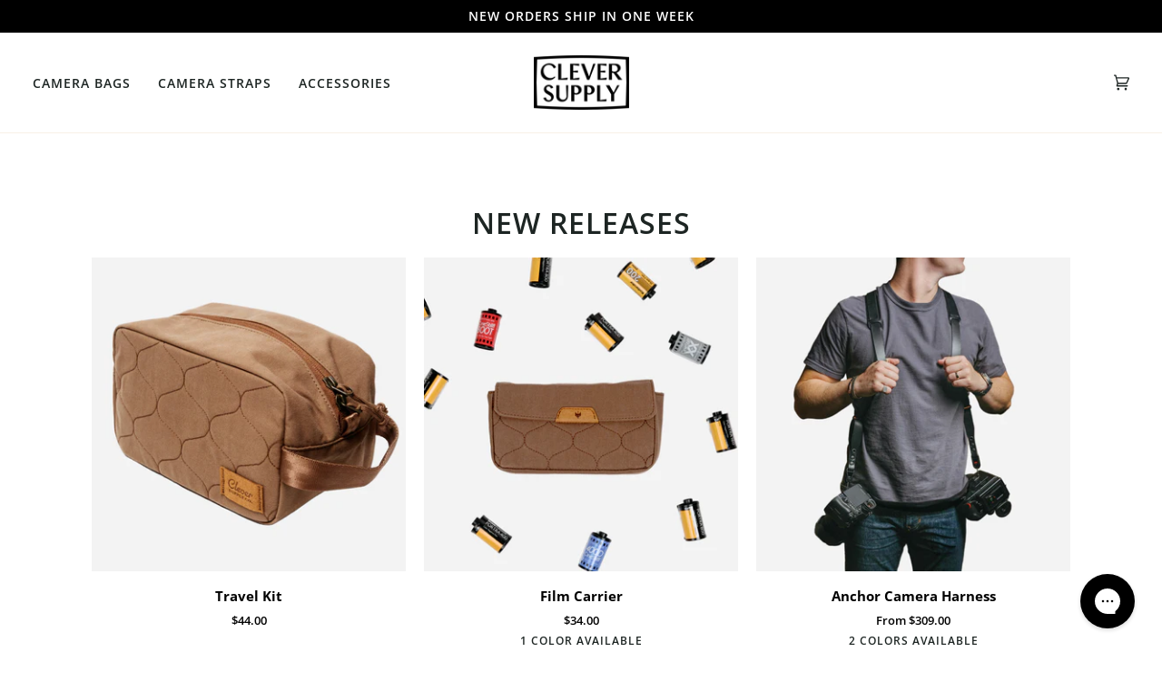

--- FILE ---
content_type: text/html; charset=utf-8
request_url: https://cleversupply.co/collections/new-release
body_size: 42023
content:
<!doctype html>




<html class="no-js" lang="en" ><head>

<style id='hs-critical-css'>@charset "UTF-8";:root{--font-1:10px;--font-2:11.33px;--font-3:12px;--font-4:13.14px;--font-5:15.51px;--font-6:17.49px;--font-7:20.29px;--font-8:23.54px;--font-9:27.3px;--font-10:31.67px;--font-11:36.74px;--font-12:42.62px;--font-13:49.44px;--font-14:57.35px;--font-15:66.52px}@media only screen and (min-width:480px) and (max-width:1099px){:root{--font-1:10px;--font-2:11.5px;--font-3:12.33px;--font-4:13.7px;--font-5:16px;--font-6:17.95px;--font-7:21.09px;--font-8:24.78px;--font-9:29.12px;--font-10:34.21px;--font-11:40.2px;--font-12:47.23px;--font-13:55.5px;--font-14:65.21px;--font-15:76.62px}}@media only screen and (min-width:1100px){:root{--font-1:10px;--font-2:11.5px;--font-3:12.75px;--font-4:14.53px;--font-5:17.69px;--font-6:21.58px;--font-7:26.33px;--font-8:32.12px;--font-9:39.19px;--font-10:47.81px;--font-11:58.33px;--font-12:71.16px;--font-13:86.82px;--font-14:105.92px;--font-15:129.22px}}*,:after,:before,input{box-sizing:border-box}body,html{padding:0;margin:0}body{min-height:var(--full-screen);display:flex;flex-direction:column}header,main,nav,section{display:block}input[type=search]::-webkit-search-cancel-button,input[type=search]::-webkit-search-decoration{-webkit-appearance:none;appearance:none}.text-center{text-align:center!important}body,button,input{font-size:calc(var(--font-4) * var(--FONT-ADJUST-BODY));line-height:1.6;font-family:var(--FONT-STACK-BODY);font-weight:var(--FONT-WEIGHT-BODY);color:var(--text);-webkit-font-smoothing:antialiased;-webkit-text-size-adjust:100%;text-size-adjust:100%}.caps{text-transform:uppercase;letter-spacing:1px}h1{font-family:var(--FONT-STACK-HEADING);font-weight:var(--FONT-WEIGHT-HEADING);font-style:var(--FONT-STYLE-HEADING);letter-spacing:var(--FONT-HEADING-SPACE);text-transform:var(--FONT-HEADING-CAPS)}h1{font-size:calc(var(--font-10) * var(--FONT-ADJUST-HEADING))}.h3{font-size:calc(var(--font-8) * var(--FONT-ADJUST-HEADING))}p{font-size:calc(var(--font-4) * var(--FONT-ADJUST-BODY))}h1{margin:0 0 .75em;line-height:1.25}p{margin-bottom:.75em}strong{font-weight:var(--FONT-WEIGHT-BODY-BOLD)}ul{margin:0 0 var(--gutter);padding:0}ul{list-style:none}li{margin-bottom:.25em}:root{--gutter:var(--LAYOUT-GUTTER);--outer:var(--LAYOUT-OUTER);--inner:20px;--wide:50px;--nav-gutter:var(--NAV-GUTTER);--gutter-offset:var(--LAYOUT-GUTTER-OFFSET);--outer-offset:calc(var(--LAYOUT-OUTER) * -1);--radius-sm:3px;--line:1rem}html{font-size:16px;scroll-behavior:smooth;--scroll-behavior:smooth}@media only screen and (min-width:480px) and (max-width:767px){html{font-size:14px}}.wrapper{width:100%;max-width:var(--LAYOUT-WIDTH);margin:0 auto;padding-left:var(--outer);padding-right:var(--outer)}.wrapper:after{content:"";display:table;clear:both}.main-content{display:flex;flex-direction:column;flex-grow:1}.section-padding{--padding-top:var(--PT);--padding-bottom:var(--PB);padding-top:var(--padding-top);padding-bottom:var(--padding-bottom)}@media only screen and (min-width:768px) and (max-width:1099px){:root{--inner:18px;--gutter:calc(var(--LAYOUT-GUTTER) * .8);--outer:calc(var(--LAYOUT-OUTER) * .8);--wide:40px;--gutter-offset:calc(var(--LAYOUT-GUTTER-OFFSET) * .8);--outer-offset:calc(var(--LAYOUT-OUTER) * -.8)}.section-padding{--padding-top:calc(var(--PT) * .8);--padding-bottom:calc(var(--PB) * .8)}}.icon{display:inline-block;width:1em;height:1em;vertical-align:middle;fill:currentcolor}[data-add-to-cart]{position:relative}.btn-state-loading{visibility:hidden;position:absolute;top:50%;left:50%;z-index:2;opacity:0;transform:translate(-50%,-50%)}.btn-state-complete{visibility:hidden;position:absolute;top:50%;left:50%;width:14px;height:8px;border-left:1px solid var(--primary);border-bottom:1px solid var(--primary);margin-top:-2px;transform:translate(-50%,-50%) rotate(-45deg);opacity:0}a{color:currentcolor;text-decoration:none;background:0 0}form{margin-bottom:var(--gutter)}form:last-child{margin-bottom:0}@media only screen and (max-width:767px){:root{--inner:16px;--gutter:calc(var(--LAYOUT-GUTTER) * .6);--outer:calc(var(--LAYOUT-OUTER) * .6);--wide:30px;--gutter-offset:calc(var(--LAYOUT-GUTTER-OFFSET) * .6);--outer-offset:calc(var(--LAYOUT-OUTER) * -.6);--line:.66rem}.section-padding{--padding-top:calc(var(--PT) * .6);--padding-bottom:calc(var(--PB) * .6)}input{font-size:16px}}button,input[type=search]{-webkit-appearance:none;-moz-appearance:none;appearance:none}input{border-radius:var(--radius-sm);max-width:100%}input{padding:8px 10px;line-height:1.42}input{display:inline-block;width:auto}button{overflow:hidden;white-space:nowrap;text-overflow:ellipsis}button{background-color:transparent;overflow:visible;border:none}input[type=search]{border:1px solid var(--border);width:100%;max-width:100%;display:block;margin:0 0 1em;background-color:transparent;outline:0;color:var(--text-dark)}.swatch__button{--swatch:#CCC;display:inline-block}img{border:0}svg:not(:root){overflow:hidden}img.lazyload:not([src]){visibility:hidden}.responsive-wide-image{width:100%;display:block}.align--middle-center{align-items:center;justify-content:center;text-align:center}.text-center{text-align:center}.display-none{display:none}.visually-hidden{position:absolute!important;overflow:hidden;clip:rect(0 0 0 0);height:1px;width:1px;margin:-1px;padding:0;border:0}.is-hidden{visibility:hidden;max-height:0;overflow:hidden;opacity:0}@keyframes animate-svg{0%{stroke-dashoffset:88}to{stroke-dashoffset:0}}.svg-loader{position:absolute;top:50%;left:50%;transform:translate(-50%,-50%)}.svg-loader circle{stroke-width:1;stroke:var(--border);fill:none}.svg-loader circle~circle{stroke:var(--text);stroke-dashoffset:88;animation:1s linear infinite animate-svg;animation-play-state:paused}.standard__heading:first-child{margin-top:0}.standard__heading{font-family:var(--FONT-STACK-HEADING);font-weight:var(--FONT-WEIGHT-HEADING);font-style:var(--FONT-STYLE-HEADING);letter-spacing:var(--FONT-HEADING-SPACE);text-transform:var(--FONT-HEADING-CAPS);line-height:1.15}.standard__heading{overflow:hidden;margin-bottom:var(--line)}.palette--light,:root{--bg:var(--COLOR-BG);--bg-accent:var(--COLOR-BG-ACCENT);--text-dark:var(--COLOR-TEXT-DARK);--text:var(--COLOR-TEXT);--text-light:var(--COLOR-TEXT-LIGHT);--hover:var(--COLOR-A95);--muted:var(--COLOR-A35);--border:var(--COLOR-A20);--hairline:var(--COLOR-A5);--hairline-hover:var(--COLOR-A10);--contrast:#000;--primary:var(--COLOR-PRIMARY);--primary-fade:var(--COLOR-PRIMARY-FADE);--secondary:var(--COLOR-SECONDARY);--secondary-fade:var(--COLOR-SECONDARY-FADE)}.main-content,.palette--light{color:var(--text);background-color:var(--bg)}.bg--neutral{--bg:var(--COLOR-BG)}:root{--full-screen:100vh;--three-quarters:75vh;--two-thirds:66vh;--one-half:50vh;--one-third:33vh;--one-fifth:20vh;--header-height:100px;--footer-height:500px;--announcement-height:33px;--content-full:90vh;--scrollbar-width:0}.header__wrapper{--bg:var(--COLOR-NAV);--border:var(--COLOR-NAV-BORDER);--text:var(--COLOR-NAV-TEXT);--text-dark:var(--COLOR-NAV-TEXT-DARK);--text-light:var(--COLOR-NAV-TEXT-LIGHT);--text-transparent:var(--COLOR-NAV-TEXT-TRANSPARENT);--underline:var(--COLOR-NAV-A10)}.theme__header{position:absolute;z-index:5000;width:100%;background-color:var(--bg);color:var(--text);border-bottom:1px solid var(--border);display:flex;flex-wrap:wrap}.header__inner{width:100%}.header__backfill{visibility:hidden;z-index:-1;position:relative}.header__logo{margin:0;padding:var(--LOGO-PADDING) 0;display:flex;align-items:center;justify-content:center}.header__logo img{font-size:0}.header__logo__link{display:block;text-decoration:none;color:var(--text);position:relative;width:var(--LOGO-WIDTH);max-width:50vw}.header__logo__link img{height:auto}@media only screen and (max-width:479px){:root{--inner:16px;--gutter:max(calc(var(--LAYOUT-GUTTER) * .6), 16px);--outer:16px;--wide:30px;--gutter-offset:min(calc(var(--LAYOUT-GUTTER-OFFSET) * .6), -16px);--outer-offset:-16px;--line:.66rem}.header__logo{padding:calc(var(--LOGO-PADDING) * .7) 0}.header__logo__link{width:calc(var(--LOGO-WIDTH) * .7)}}.header__mobile{display:grid;grid-template-columns:repeat(3,minmax(0,1fr))}.header__mobile__left,.header__mobile__right{display:flex}.header__mobile__left{display:flex;justify-content:flex-start}.header__mobile__left .header__mobile__button{display:flex;justify-content:flex-start;padding-left:0}.header__mobile__right{display:flex;justify-content:flex-end}.header__mobile__right .header__mobile__button{display:flex;justify-content:flex-end;padding-right:0}.header__mobile__right .visually-hidden{margin-right:0}.header__mobile__button{height:100%;min-width:60px;display:flex;align-items:center;align-content:center}.header__desktop{display:flex;width:100%;justify-content:space-around;align-items:center;flex-wrap:nowrap}.header__desktop__bar__c,.header__desktop__bar__l,.header__desktop__bar__r{display:flex;align-self:stretch}.header__desktop__bar__l{flex:1 0 0;justify-content:flex-start}.header__desktop__bar__c{flex-grow:0}.header__desktop__bar__r{flex:1 0 0;justify-content:flex-end}.header__desktop__buttons{display:flex}.header__menu__inner{display:flex;height:100%}.header__desktop__button .navlink,.navlink--toplevel{align-items:center;display:flex;height:100%}.header__desktop__button .navlink,.header__mobile__button{color:var(--text)}.navtext{font-family:var(--FONT-STACK-NAV);font-style:var(--FONT-STYLE-NAV);font-weight:var(--FONT-WEIGHT-NAV);font-size:calc(12px * var(--FONT-ADJUST-NAV));white-space:nowrap;display:block}.navlink{padding:5px 15px}.navlink .icon{height:30px;width:17px}.header__mobile__left .icon,.header__mobile__right .icon{height:30px;width:20px}.header__desktop__bar__r .header__desktop__button:last-child{margin-right:calc(var(--nav-gutter) * -1)}.header__desktop__bar__r .header__desktop__button:last-child>a{padding-right:var(--nav-gutter);overflow:hidden}.header__desktop__bar__r .header__desktop__button:last-child>a:after{width:calc(100% + 15px - var(--nav-gutter));padding-bottom:calc(100% + 15px - var(--nav-gutter))}.header__desktop__buttons--icons .header__desktop__button .navlink{position:relative}.header__desktop__buttons--icons .header__desktop__button .navlink:after{content:"";left:0;width:100%;padding-bottom:100%;position:absolute;background:var(--text);border-radius:100%;opacity:0;transform:scale(0);z-index:-2}.logo__img{display:block;width:100%;opacity:0}.lazyloaded.logo__img--color{opacity:1}@media only screen and (max-width:479px){.header__mobile{display:grid}.header__desktop{display:none}}@media only screen and (min-width:480px){.header__desktop{position:static}.header__mobile{display:none}.js-grid[data-grid-large="4"]{grid-template-columns:repeat(4,minmax(0,1fr))}}@media (pointer:coarse){.header__desktop{display:none}.header__mobile{display:grid}}.hover__bar{position:absolute;bottom:var(--bar-bottom);left:0;height:2px;z-index:-1;opacity:var(--bar-opacity);background-color:var(--underline);transform:translate(var(--bar-left));width:var(--bar-width)}[data-header-cart-count],[data-header-cart-full],[data-header-cart-price]{display:none}.header__desktop__buttons--icons .header__cart__status,.header__mobile__button .header__cart__status{position:relative}.header__desktop__buttons--icons .header__cart__status [data-header-cart-count],.header__mobile__button .header__cart__status [data-header-cart-count]{display:inline-block;position:absolute!important;overflow:hidden;clip:rect(0 0 0 0);height:1px;width:1px;margin:-1px;padding:0;border:0}.header__drawer{--border:var(--COLOR-NAV-A10);--muted:var(--COLOR-NAV-A50);--text:var(--COLOR-NAV-TEXT);--text-light:var(--COLOR-NAV-TEXT);--text-dark:var(--COLOR-NAV-TEXT);--outer:20px;color:var(--text)}.header__drawer .drawer__content{border:none}.drawer__top{display:flex;border-bottom:1px solid var(--border);justify-content:space-between;height:51px}.drawer__top__left{display:flex;justify-content:flex-start;height:50px}.drawer__button{height:50px;color:var(--text);width:50px;padding-right:20px;display:flex;align-items:center;justify-content:flex-end;position:relative;z-index:2}.header__drawer .drawer__close{position:fixed;right:0;z-index:50;background-color:var(--bg)}.drawer__menu{--sliderule-height:auto;position:relative;width:100%;height:100%;display:flex;flex-direction:column;max-height:var(--sliderule-height)}.drawer__menu[data-sliderule-pane="0"]{transform:translate(0);position:relative;display:block;height:auto}.drawer__menu>.sliderule__wrapper>[data-animates]{opacity:0;transform:translateY(-50%)}[data-sliderule-pane] [data-animates]{opacity:0;transform:translateY(-50%)}.sliderow{font-family:var(--FONT-STACK-NAV);font-style:var(--FONT-STYLE-NAV);font-weight:var(--FONT-WEIGHT-NAV);font-size:calc(12px * var(--FONT-ADJUST-NAV));width:100%;min-height:50px;display:flex;align-items:center;border-bottom:1px solid var(--border);background-color:var(--bg);position:relative;z-index:10;padding:0;text-transform:inherit}.sliderow__title{padding-left:20px;padding-right:34px;min-height:50px;display:flex;align-items:center}.tabs__arrow{position:absolute;top:50%;display:block;width:26px;height:26px;max-height:none;margin-top:-17px;border-radius:0;background:0 0;box-shadow:none}.tabs__arrow:before{position:absolute;top:50%;left:0;width:100%;height:200%;transform:translateY(-50%);background:linear-gradient(90deg,rgba(255,255,255,0) 0,var(--bg) 20%);content:""}.tabs__arrow:after{content:"";display:inline-block;width:8px;height:8px;border-width:0 0 2px 2px;border-style:solid;border-color:currentColor;margin:-4px 0 0;vertical-align:middle;transform:rotate(-135deg);transform-origin:50% 50%}.tabs__arrow--prev{left:0;transform:scaleX(-1)}.tabs__arrow--next{right:0}.tile__content{margin:auto 0;grid-area:2/1/3/2}.tile__kicker{font-family:var(--FONT-STACK-ACCENT);font-weight:var(--FONT-WEIGHT-ACCENT);font-style:var(--FONT-STYLE-ACCENT);text-transform:uppercase;letter-spacing:var(--FONT-SPACING-ACCENT);font-weight:var(--FONT-WEIGHT-ACCENT-BOLD);grid-area:1/1/2/2;align-self:start;margin:0}.tile__link{grid-area:3/1/4/2;color:var(--text);align-self:end;font-family:var(--FONT-STACK-ACCENT);font-weight:var(--FONT-WEIGHT-ACCENT);font-style:var(--FONT-STYLE-ACCENT);text-transform:uppercase;letter-spacing:var(--FONT-SPACING-ACCENT);font-weight:var(--FONT-WEIGHT-ACCENT-BOLD)}.js-grid{display:grid;-moz-column-gap:var(--gutter);column-gap:var(--gutter);row-gap:var(--gutter)}.js-grid>*{min-width:0}.product-grid-item{position:relative;text-align:center}.product__grid__info{position:relative;padding:8px 0 0}.product__grid__info a{display:block;text-decoration:none;color:var(--text-dark)}.product__grid__title{font-family:var(--FONT-STACK-BODY);font-weight:var(--FONT-WEIGHT-BODY);font-style:var(--FONT-STYLE-BODY);font-weight:var(--FONT-WEIGHT-BODY-BOLD);font-size:calc(var(--font-4) * var(--FONT-ADJUST-BODY));margin:8px 0 2px;word-break:break-word;text-transform:none;letter-spacing:0}.product__grid__price{overflow:hidden;margin:3px 0;font-size:calc(var(--font-3) * var(--FONT-ADJUST-BODY))}.text-center .product__grid__price{justify-content:center}.grid__swatch__placeholder{margin:0;padding:0;font-size:calc(var(--font-2) * var(--FONT-ADJUST-BODY))}.grid__swatch__container{min-height:28px;overflow:hidden;margin:4px 0 0;position:relative;display:flex;align-items:flex-start}.text-center .grid__swatch__container{justify-content:center}.grid__swatch__container .swatch__button{margin:0 6px}.grid__swatch__container .swatch__button a.swatch__label{position:relative;width:22px;height:22px;border-radius:100%;background-color:var(--swatch)}.grid__swatch__container .swatch__button a.swatch__label[aria-current=true]:after{content:"";position:absolute;top:2px;left:2px;width:18px;height:18px;border-radius:100%;border:2px solid var(--bg)}.product__grid__info .grid__swatch__hover{overflow-x:auto;position:absolute;display:flex;flex-flow:row nowrap;max-width:100%;padding:0 0 32px;margin:0 0 -32px;opacity:0;height:0}.product__grid__info .tabs__arrow{visibility:hidden;opacity:0;top:19px;z-index:100}.lazy-image{display:block;position:relative;background-size:cover}.lazy-image img{display:block;position:absolute;top:0;left:0;width:100%;height:auto}.product-grid-item__container{position:relative;overflow:hidden}.product-grid-item__actions{position:absolute;display:flex;flex-direction:column;justify-content:flex-end;overflow:hidden;inset:calc(var(--inner)/ 2);opacity:0;transform:translateY(calc(var(--inner)/ 2))}.product-grid-item__btn{font-family:var(--FONT-STACK-ACCENT);font-weight:var(--FONT-WEIGHT-ACCENT);font-style:var(--FONT-STYLE-ACCENT);text-transform:uppercase;letter-spacing:var(--FONT-SPACING-ACCENT);font-weight:var(--FONT-WEIGHT-ACCENT-BOLD);font-size:calc(var(--font-3) * var(--FONT-ADJUST-ACCENT));overflow:hidden;display:block;width:100%;padding:12px 24px;background:var(--COLOR-BADGE);color:var(--COLOR-BADGE-TEXT)}.product-grid-item__image,.product-grid-item__images{position:absolute;top:0;left:0;width:100%;height:100%}.product-grid-item__image{overflow:hidden;background-size:cover;background-position:center 0;opacity:0;visibility:hidden}.product-grid-item__image.is-active.fade-in.lazyloaded{opacity:1;visibility:visible}.product-grid-item__pagination{display:flex;position:absolute;top:0;left:0;right:0;z-index:5;padding:12px 12px 15px;background:linear-gradient(to bottom,var(--COLOR-PRODUCT-SLIDER-OPPOSITE) 0,rgba(255,255,255,0) 100%);opacity:0}.product-grid-item__pagination span{--width:100%;flex:1 0 auto;position:relative;height:2px;overflow:hidden;border-radius:5px;margin:0 1px;font-size:0;transform:translateY(-5px)}.product-grid-item__pagination span:after,.product-grid-item__pagination span:before{content:"";position:absolute;top:0;left:0;width:100%;height:100%;background:var(--COLOR-PRODUCT-SLIDER)}.product-grid-item__pagination span:before{opacity:.4}.product-grid-item__pagination span:after{width:var(--width)}.product-grid-item__pagination span.is-active{--width:0%}.product-grid-item__pagination span.is-active~span{--width:0%!important}inline-add-product{--enter-animation-duration:.3s;--exit-animation-duration:.5s}inline-add-product .inline-add-product__button-facade-wrapper{background:var(--COLOR-BADGE)}inline-add-product .inline-add-product__button-facade-label{background:var(--COLOR-BADGE);white-space:nowrap}inline-add-product .inline-add-product__options-menu{position:absolute;inset:0;top:auto;transform-origin:bottom;max-height:100%;overflow-y:auto;background:var(--COLOR-BADGE)}inline-add-product .inline-add-product__options-menu-list{background:var(--COLOR-BADGE);margin:0;display:flex;flex-direction:row;align-items:center;flex-flow:row wrap;justify-content:center;opacity:1}inline-add-product .inline-add-product__options-menu-list-item{margin:0}inline-add-product .inline-add-product__options-menu-list-item-button{font-family:var(--FONT-STACK-ACCENT);font-weight:var(--FONT-WEIGHT-ACCENT);font-style:var(--FONT-STYLE-ACCENT);text-transform:uppercase;letter-spacing:var(--FONT-SPACING-ACCENT);font-size:calc(var(--font-2) * var(--FONT-ADJUST-ACCENT));padding:12px 2px;white-space:nowrap}inline-add-product .inline-add-product__options-menu-list-item-button .btn-state-ready{padding:4px 6px}inline-add-product:not(:hover) .inline-add-product__options-menu{transform:translateY(100%);opacity:0}inline-add-product:not(:hover) .inline-add-product__options-menu-list{opacity:0;opacity:1}inline-add-product:not(:hover) .inline-add-product__button-facade-label{opacity:1;transform:translateY(0)}.product-grid-item__error-display{display:none;position:absolute;top:0;right:0;left:0;z-index:100;padding:calc(var(--inner)/ 2)}.collection__heading__text:last-child{margin-bottom:0}.collection__content{display:flex;flex-flow:row}.collection__products{flex-grow:1;position:relative}.collection__products .svg-loader-container{visibility:hidden;display:block;position:absolute;inset:0}.collection__products .svg-loader{top:100px}@media only screen and (max-width:479px){.js-grid[data-grid-small="2"]{grid-template-columns:repeat(2,minmax(0,1fr))}.collection--compact-mobile .wrapper{padding-left:0;padding-right:0}.collection--compact-mobile .product__grid__info{padding-left:10px;padding-right:5px}.collection--compact-mobile .js-grid{-moz-column-gap:1px;column-gap:1px}.collection--compact-mobile .collection__active__filters__wrapper{display:flex;justify-content:space-between;margin:0 var(--outer)}}.collection__active__filters__wrapper{margin-top:calc(-1 * (var(--gutter) - var(--inner)));padding-bottom:calc(var(--inner) - 7px)}@media only screen and (min-width:768px){.collection__active__filters__wrapper{display:grid;grid-template-columns:repeat(2,auto)}}.collection__active__filters__wrapper.is-hidden{margin:0;padding:0}.collection__count{justify-self:end;font-style:italic}.collection__count strong{font-style:normal;font-family:var(--FONT-STACK-ACCENT);font-weight:var(--FONT-WEIGHT-ACCENT-BOLD)}.drawer__content{position:fixed;visibility:hidden;content-visibility:hidden;z-index:20050;top:0;left:0;height:100%;max-width:450px;width:100%;background:var(--bg);border-right:1px solid var(--border);box-shadow:0 2px 8px #0000000f,0 3px 12px #00000005;transform:translate3d(-100%,0,0);display:flex;flex-direction:column}@media only screen and (max-width:479px){.drawer__content{width:100vw}}.drawer--right .drawer__content{left:initial;right:0}.drawer--right:not(.drawer--visible):not(.is-open) .drawer__content{transform:translate3d(100%,0,0)}.drawer__underlay{position:fixed;visibility:hidden;top:0;left:0;height:100%;width:100%}.drawer__underlay .drawer__underlay__blur,.drawer__underlay .drawer__underlay__fill{display:block;position:absolute;top:0;left:0;height:100%;width:100%}.drawer__underlay .drawer__underlay__blur{z-index:-1;-webkit-backdrop-filter:blur(10px);backdrop-filter:blur(10px)}@media only screen and (max-width:479px){.drawer--right .drawer__underlay,.header__drawer .drawer__underlay{display:none}}.drawer__inner{position:relative;display:flex;flex-direction:column;justify-content:flex-start;flex:1;height:100%;width:100%;overflow-x:hidden;overflow-y:auto;overscroll-behavior:contain;-webkit-overflow-scrolling:touch}.drawer__close .icon-close{width:12px;height:12px}.drawer__content>:not(.drawer__inner){opacity:0}.search__predictive{--text:var(--COLOR-NAV-TEXT);--text-dark:var(--COLOR-NAV-TEXT);--text-light:var(--COLOR-NAV-TEXT);--bg:var(--COLOR-NAV);--border:var(--COLOR-NAV-BORDER);color:var(--text);background:var(--bg)}.search__predictive__outer{width:100%;height:100%}.search__predictive__main{width:100%;display:flex;justify-content:space-between;align-items:center}.search__predictive__close{text-align:left;width:90px;height:100%}.search__predictive__close__inner{font-size:16px;padding:20px 10px;height:100%;display:flex;align-items:center}.search__predictive__clear{display:none;padding:0 15px;margin-top:3px;position:absolute;right:40px}.search__predictive__clear .icon-close{width:12px;height:12px}.search__results__products__list{display:grid;-moz-column-gap:var(--gutter);column-gap:var(--gutter);row-gap:var(--gutter);grid-template-columns:repeat(2,1fr)}@media only screen and (max-width:1099px){.search__results__products__list{grid-template-columns:repeat(1,1fr)}}.search__predictive:not(.search--empty) .search__results__empty{position:absolute!important;overflow:hidden;clip:rect(0 0 0 0);height:1px;width:1px;margin:-1px;padding:0;border:0}.item--loadbar{height:4px;width:100%;position:absolute;top:-1px;left:0;overflow:hidden;background-color:var(--hairline)}.item--loadbar:before{content:"";display:block;position:absolute;bottom:0;left:-300px;width:300px;height:4px;background-color:var(--primary);animation:2s linear infinite loadbar}@keyframes loadbar{0%{left:-300px;width:30%;opacity:0}1%{left:-300px;width:30%;opacity:1}50%{width:33%}70%{width:66%}80%{left:60%}95%{left:120%;opacity:1}99%{left:150%;opacity:0}}.cart__items__title{font-family:var(--FONT-STACK-BODY);font-weight:var(--FONT-WEIGHT-BODY);font-style:var(--FONT-STYLE-BODY);font-weight:var(--FONT-WEIGHT-BODY-BOLD);color:var(--text-dark);grid-area:title;padding-right:25px}.cart__items__price{grid-area:price}.cart__items__quantity{grid-area:quantity}.cart__items__savings{grid-area:below;margin-top:5px}.cart__items__image{grid-area:image}@media only screen and (min-width:768px){.cart__template .cart__items__image{grid-area:image;width:90px;height:90px}.cart__template .cart__items__title{grid-area:title}.cart__template .cart__items__price{grid-area:price}.cart__template .cart__items__quantity{grid-area:quantity;display:flex;justify-self:center}.cart__template .cart__items__savings{grid-area:savings}.cart__template .cart__items__remove{grid-area:remove;position:relative;top:initial;right:initial}.cart__template .cart__items__total{grid-area:total;text-align:right;justify-content:flex-end}.template__cart__footer>.cart__footer__notes:first-of-type{grid-area:product}.template__cart__footer>.cart__footer__notes:first-of-type+.cart__footer__shipping{grid-area:notes}}.template__cart__footer .upsell__holder{grid-area:product}.template__cart__footer .cart__footer__notes{grid-area:notes}.template__cart__footer .cart__footer__total{grid-area:total}.template__cart__footer .cart__footer__checkout{grid-area:checkout}.template__cart__footer .cart__footer__shipping{grid-area:shipping}.template__cart__footer .cart__footer__update{grid-area:update}.template__cart__footer .cart__footer__additional{grid-area:additional}.search-popdown{position:fixed;z-index:30000;top:0;right:0;left:0;width:100%;opacity:0;visibility:hidden;max-height:100%;overflow-y:auto;transform:translate3d(0,-100%,0);border-bottom:1px solid var(--border)}.search-popdown .search__predictive__main{height:var(--header-height)}.search-popdown .search__predictive__form{display:flex;justify-content:flex-end;height:100%;width:100%;margin:0}.search-popdown .search__predictive__form input{margin:0;border:none;font-size:calc(var(--font-5) * var(--FONT-ADJUST-BODY))}.search-popdown .search__predictive__form__button{padding:0 15px}.product-grid-item__image{filter:brightness(var(--PHOTO-CORRECTION))}product-quickview button{position:relative}.product__grid__title__wrapper{display:flex;justify-content:space-between;align-items:center}.product__grid__info.text-center .product__grid__title__wrapper{justify-content:center;flex-direction:column}:root{--form-top:14px;--form-left:20px}</style>



<!-- Hyperspeed:213365 -->





<!-- Lazyload + Responsive Images-->
<script defer src="//cleversupply.co/cdn/shop/t/42/assets/hs-lazysizes.min.js?v=171302770589922425921692644227"></script>

<link rel="stylesheet" href="//cleversupply.co/cdn/shop/t/42/assets/hs-image-blur.css?v=157208600979694062561692644226" media="print" onload="this.media='all'; this.onload = null">
<!-- Third party app optimization -->
<!-- Is an app not updating? Just click Rebuild Cache in Hyperspeed. -->
<!-- Or, stop caching the app by clicking View Details on App Caching in your Theme Optimization settings. -->
<script hs-ignore>(function(){var hsUrls=[{"original_url":"https://cdn.attn.tv/cleversupplyco/dtag.js?shop=clever-supply-co.myshopify.com","load_method":"ON_ACTION","pages":["HOME","COLLECTIONS","PRODUCT","CART","OTHER"]},{"original_url":"https://cdn.enlistly.com/trail/clever-supply-co.myshopify.com-5f73f67ba372e707b64ff963e91bfa19.js?shop=clever-supply-co.myshopify.com","load_method":"ON_ACTION","pages":["HOME","COLLECTIONS","PRODUCT","CART","OTHER"]},{"original_url":"https://cdn.rebuyengine.com/onsite/js/rebuy.js?shop=clever-supply-co.myshopify.com","load_method":"ASYNC","pages":["HOME","COLLECTIONS","PRODUCT","CART","OTHER"]},{"original_url":"https://cdn1.stamped.io/files/widget.min.js?shop=clever-supply-co.myshopify.com","load_method":"ON_ACTION","pages":["HOME","COLLECTIONS","PRODUCT","CART","OTHER"]},{"original_url":"https://geolocation-recommendations.shopifyapps.com/locale_bar/script.js?shop=clever-supply-co.myshopify.com","load_method":"ASYNC","pages":["HOME","COLLECTIONS","PRODUCT","CART","OTHER"]},{"original_url":"https://static.klaviyo.com/onsite/js/klaviyo.js?company_id=KEE6Yy&shop=clever-supply-co.myshopify.com","load_method":"ON_ACTION","pages":["HOME","COLLECTIONS","PRODUCT","CART","OTHER"]}];var insertBeforeBackup=Node.prototype.insertBefore;var currentPageType=getPageType();function getPageType(){var currentPage="collection";if(currentPage==='index'){return'HOME';}else if(currentPage==='collection'){return'COLLECTIONS';}else if(currentPage==='product'){return'PRODUCT';}else if(currentPage==='cart'){return'CART';}else{return'OTHER';}}
function isWhitelistedPage(script){return script.pages.includes(currentPageType);}
function getCachedScriptUrl(url){var result=hsUrls.find(function(el){var compareUrl=el.original_url;if(url.substring(0,6)==="https:"&&el.original_url.substring(0,2)==="//"){compareUrl="https:"+el.original_url;}
return url==compareUrl;});return result;}
function loadScript(scriptInfo){if(isWhitelistedPage(scriptInfo)){var s=document.createElement('script');s.type='text/javascript';s.async=true;s.src=scriptInfo.original_url;var x=document.getElementsByTagName('script')[0];insertBeforeBackup.apply(x.parentNode,[s,x]);}}
var userEvents={touch:["touchmove","touchend"],mouse:["mousemove","click","keydown","scroll"]};function isTouch(){var touchIdentifiers=" -webkit- -moz- -o- -ms- ".split(" ");if("ontouchstart"in window||window.DocumentTouch&&document instanceof DocumentTouch){return true;}
var query=["(",touchIdentifiers.join("touch-enabled),("),"hsterminal",")"].join("");return window.matchMedia(query).matches;}
var actionEvents=isTouch()?userEvents.touch:userEvents.mouse;function loadOnUserAction(){hsUrls.filter(function(url){return url.load_method==='ON_ACTION';}).forEach(function(scriptInfo){loadScript(scriptInfo)})
actionEvents.forEach(function(userEvent){document.removeEventListener(userEvent,loadOnUserAction);});}
Node.prototype.insertBefore=function(newNode,refNode){if(newNode.type!=="text/javascript"&&newNode.type!=="application/javascript"&&newNode.type!=="application/ecmascript"){return insertBeforeBackup.apply(this,arguments);}
var scriptInfo=getCachedScriptUrl(newNode.src);if(!scriptInfo){return insertBeforeBackup.apply(this,arguments);}
if(isWhitelistedPage(scriptInfo)&&scriptInfo.load_method!=='ON_ACTION'){var s=document.createElement('script');s.type='text/javascript';s.async=true;s.src=scriptInfo.original_url;insertBeforeBackup.apply(this,[s,refNode]);}}
actionEvents.forEach(function(userEvent){document.addEventListener(userEvent,loadOnUserAction);});})();</script>

<!-- instant.load -->
<script defer src="//cleversupply.co/cdn/shop/t/42/assets/hs-instantload.min.js?v=106803949153345037901692644227"></script>

<!-- defer JS until action -->
<script async src="//cleversupply.co/cdn/shop/t/42/assets/hs-script-loader.min.js?v=24912448706018637961692644227"></script>


<script>customElements.define("hs-loader-root",class extends HTMLElement{constructor(){super(),this.shadow=this.attachShadow({mode:"open"}),this.shadow.innerHTML="\n            <style>\n            #hs-load-bar .hs-bar {\n                background: #bcbcbc;\n                position: fixed;\n                z-index: 1031;\n                top: 0;\n                left: 0;\n                width: 100%;\n                height: 2px;\n            }\n            #hs-load-bar .peg {\n                display: block;\n                position: absolute;\n                right: 0px;\n                width: 100px;\n                height: 100%;\n                box-shadow: 0 0 10px #bcbcbc, 0 0 5px #bcbcbc;\n                opacity: 1.0;\n                -webkit-transform: rotate(3deg) translate(0px, -4px);\n                -ms-transform: rotate(3deg) translate(0px, -4px);\n                transform: rotate(3deg) translate(0px, -4px);\n            }\n        "}connectedCallback(){!function(t){var n,e,r={},i=r.settings={minimum:.08,easing:"linear",positionUsing:"translate",speed:200,trickle:!0,trickleSpeed:200,barSelector:".hs-bar",parent:t.shadow,template:'<div class="hs-bar"><div class="peg"></div></div></div></div>'};function a(t,n,e){return t<n?n:t>e?e:t}function o(t){return 100*(-1+t)}r.status=null,r.set=function(t){var n=r.isStarted();t=a(t,i.minimum,1),r.status=1===t?null:t;var e=r.render(!n),u=e.querySelector(i.barSelector),l=i.speed,c=i.easing;return e.offsetWidth,s(function(n){""===i.positionUsing&&(i.positionUsing=r.getPositioningCSS()),d(u,function(t,n,e){var r;return(r="translate3d"===i.positionUsing?{transform:"translate3d("+o(t)+"%,0,0)"}:"translate"===i.positionUsing?{transform:"translate("+o(t)+"%,0)"}:{"margin-left":o(t)+"%"}).transition="all "+n+"ms "+e,r}(t,l,c)),1===t?(d(e,{transition:"none",opacity:1}),e.offsetWidth,setTimeout(function(){d(e,{transition:"all "+l+"ms linear",opacity:0}),setTimeout(function(){r.remove(),n()},l)},l)):setTimeout(n,l)}),this},r.isStarted=function(){return"number"==typeof r.status},r.start=function(){r.status||r.set(0);var t=function(){setTimeout(function(){r.status&&(r.trickle(),t())},i.trickleSpeed)};return i.trickle&&t(),this},r.done=function(t){return t||r.status?r.inc(.3+.5*Math.random()).set(1):this},r.inc=function(t){var n=r.status;return n?n>1?void 0:("number"!=typeof t&&(t=n>=0&&n<.2?.1:n>=.2&&n<.5?.04:n>=.5&&n<.8?.02:n>=.8&&n<.99?.005:0),n=a(n+t,0,.994),r.set(n)):r.start()},r.trickle=function(){return r.inc()},n=0,e=0,r.promise=function(t){return t&&"resolved"!==t.state()?(0===e&&r.start(),n++,e++,t.always(function(){0==--e?(n=0,r.done()):r.set((n-e)/n)}),this):this},r.render=function(n){if(r.isRendered())return t.shadow.getElementById("hs-load-bar");var e=document.createElement("div");e.id="hs-load-bar",e.innerHTML=i.template;var a=e.querySelector(i.barSelector),s=n?"-100":o(r.status||0),u=i.parent;return d(a,{transition:"all 0 linear",transform:"translate3d("+s+"%,0,0)"}),u.appendChild(e),e},r.remove=function(){var t,n=document.getElementById("hs-load-bar");n&&(t=n)&&t.parentNode&&t.parentNode.removeChild(t)},r.isRendered=function(){return!!t.shadow.getElementById("hs-load-bar")},r.getPositioningCSS=function(){var t={},n="WebkitTransform"in t?"Webkit":"MozTransform"in t?"Moz":"msTransform"in t?"ms":"OTransform"in t?"O":"";return n+"Perspective"in t?"translate3d":n+"Transform"in t?"translate":"margin"};var s=function(){var t=[];function n(){var e=t.shift();e&&e(n)}return function(e){t.push(e),1==t.length&&n()}}(),d=function(){var t=["Webkit","O","Moz","ms"],n={};function e(e){return e=e.replace(/^-ms-/,"ms-").replace(/-([\da-z])/gi,function(t,n){return n.toUpperCase()}),n[e]||(n[e]=function(n){var e={};if(n in e)return n;for(var r,i=t.length,a=n.charAt(0).toUpperCase()+n.slice(1);i--;)if((r=t[i]+a)in e)return r;return n}(e))}function r(t,n,r){n=e(n),t.style[n]=r}return function(t,n){var e,i=arguments;if(2==i.length)for(e in n)r(t,e,n[e]);else r(t,i[1],i[2])}}();r.start(),document.addEventListener("DOMContentLoaded",function(){r.set(1)})}(this)}}),document.head.insertAdjacentHTML("afterend","<hs-loader-root></hs-loader-root>");</script>


<style>
    	body > * {
          visibility: hidden;
        }
        header:first-of-type, nav:first-of-type, #shopify-section-header, #shopify-section-announcement, #shopify-section-AnnouncementBar, #shopify-section-announcement-bar, #shopify-section-header-template {
          visibility: visible;
        }
</style>
<script>
      window.addEventListener("DOMContentLoaded", function() {
        document.head.insertAdjacentHTML("beforeend", `<style>body > *{visibility:visible;}</style>`)
      })
</script>
<noscript>
  <style>body > *{visibility:visible;}</style>
</noscript>





  <meta charset="utf-8">
  <meta http-equiv="X-UA-Compatible" content="IE=edge,chrome=1">
  <meta name="viewport" content="width=device-width,initial-scale=1,viewport-fit=cover">
  <meta name="theme-color" content="#000000"><link rel="canonical" href="https://cleversupply.co/collections/new-release"><!-- ======================= Pipeline Theme V6.5.0 ========================= -->

  <link rel="preconnect" href="https://cdn.shopify.com" crossorigin>
  <link rel="preconnect" href="https://fonts.shopify.com" crossorigin>
  <link rel="preconnect" href="https://monorail-edge.shopifysvc.com" crossorigin>


  <link rel="preload" href="//cleversupply.co/cdn/shop/t/42/assets/lazysizes.js?v=111431644619468174291692644226" as="script">
  <link rel="preload" href="//cleversupply.co/cdn/shop/t/42/assets/vendor.js?v=131139509784942254651692644227" as="script">
  <link rel="preload" href="//cleversupply.co/cdn/shop/t/42/assets/theme.js?v=55005270439858887571692644227" as="script">
  <link rel="preload" href="//cleversupply.co/cdn/shop/t/42/assets/theme.css?v=142530860121140479921769105570" as="style"><link rel="shortcut icon" href="//cleversupply.co/cdn/shop/files/Screenshot_2026-01-16_at_3.33.15_PM_32x32.png?v=1768595734" type="image/png"><!-- Title and description ================================================ -->
  
  <title>
    

    New Releases
&ndash; Clever Supply Co.

  </title><!-- /snippets/social-meta-tags.liquid --><meta property="og:site_name" content="Clever Supply Co.">
<meta property="og:url" content="https://cleversupply.co/collections/new-release">
<meta property="og:title" content="New Releases">
<meta property="og:type" content="website">
<meta property="og:description" content="Handmade Leather Camera Straps for Leica, Fujifilm, Mirrorless and Film Cameras - Peak Design anchors available."><meta property="og:image" content="http://cleversupply.co/cdn/shop/files/L1060167_d3fdc199-2d42-4f72-b4f8-37c3cf6a8d29.jpg?v=1697554440">
    <meta property="og:image:secure_url" content="https://cleversupply.co/cdn/shop/files/L1060167_d3fdc199-2d42-4f72-b4f8-37c3cf6a8d29.jpg?v=1697554440">
    <meta property="og:image:width" content="1200">
    <meta property="og:image:height" content="800">


<meta name="twitter:site" content="@cleversupplyco">
<meta name="twitter:card" content="summary_large_image">
<meta name="twitter:title" content="New Releases">
<meta name="twitter:description" content="Handmade Leather Camera Straps for Leica, Fujifilm, Mirrorless and Film Cameras - Peak Design anchors available."><!-- CSS ================================================================== -->

  
<link
      rel="stylesheet"
      href="//cleversupply.co/cdn/shop/t/42/assets/font-settings.css?v=91032147513251502231768598633"
      media="print"
      onload="this.media='all'; this.onload = null">

  <!-- /snippets/css-variables.liquid -->


<style data-shopify>

:root {
/* ================ Layout Variables ================ */






--LAYOUT-WIDTH: 1150px;
--LAYOUT-GUTTER: 20px;
--LAYOUT-GUTTER-OFFSET: -20px;
--NAV-GUTTER: 15px;
--LAYOUT-OUTER: 36px;

/* ================ Product video ================ */

--COLOR-VIDEO-BG: #f2f2f2;


/* ================ Color Variables ================ */

/* === Backgrounds ===*/
--COLOR-BG: #ffffff;
--COLOR-BG-ACCENT: #f3f3f3;

/* === Text colors ===*/
--COLOR-TEXT-DARK: #000000;
--COLOR-TEXT: #1d2523;
--COLOR-TEXT-LIGHT: #616665;

/* === Bright color ===*/
--COLOR-PRIMARY: #da291c;
--COLOR-PRIMARY-HOVER: #a31107;
--COLOR-PRIMARY-FADE: rgba(218, 41, 28, 0.05);
--COLOR-PRIMARY-FADE-HOVER: rgba(218, 41, 28, 0.1);--COLOR-PRIMARY-OPPOSITE: #ffffff;

/* === Secondary/link Color ===*/
--COLOR-SECONDARY: #000000;
--COLOR-SECONDARY-HOVER: #000000;
--COLOR-SECONDARY-FADE: rgba(0, 0, 0, 0.05);
--COLOR-SECONDARY-FADE-HOVER: rgba(0, 0, 0, 0.1);--COLOR-SECONDARY-OPPOSITE: #ffffff;

/* === Shades of grey ===*/
--COLOR-A5:  rgba(29, 37, 35, 0.05);
--COLOR-A10: rgba(29, 37, 35, 0.1);
--COLOR-A20: rgba(29, 37, 35, 0.2);
--COLOR-A35: rgba(29, 37, 35, 0.35);
--COLOR-A50: rgba(29, 37, 35, 0.5);
--COLOR-A80: rgba(29, 37, 35, 0.8);
--COLOR-A90: rgba(29, 37, 35, 0.9);
--COLOR-A95: rgba(29, 37, 35, 0.95);


/* ================ Inverted Color Variables ================ */

--INVERSE-BG: #212121;
--INVERSE-BG-ACCENT: #142b26;

/* === Text colors ===*/
--INVERSE-TEXT-DARK: #ffffff;
--INVERSE-TEXT: #ffffff;
--INVERSE-TEXT-LIGHT: #bcbcbc;

/* === Bright color ===*/
--INVERSE-PRIMARY: #ffe5da;
--INVERSE-PRIMARY-HOVER: #ffaf8e;
--INVERSE-PRIMARY-FADE: rgba(255, 229, 218, 0.05);
--INVERSE-PRIMARY-FADE-HOVER: rgba(255, 229, 218, 0.1);--INVERSE-PRIMARY-OPPOSITE: #000000;


/* === Second Color ===*/
--INVERSE-SECONDARY: #dff3fd;
--INVERSE-SECONDARY-HOVER: #91dbff;
--INVERSE-SECONDARY-FADE: rgba(223, 243, 253, 0.05);
--INVERSE-SECONDARY-FADE-HOVER: rgba(223, 243, 253, 0.1);--INVERSE-SECONDARY-OPPOSITE: #000000;


/* === Shades of grey ===*/
--INVERSE-A5:  rgba(255, 255, 255, 0.05);
--INVERSE-A10: rgba(255, 255, 255, 0.1);
--INVERSE-A20: rgba(255, 255, 255, 0.2);
--INVERSE-A35: rgba(255, 255, 255, 0.3);
--INVERSE-A80: rgba(255, 255, 255, 0.8);
--INVERSE-A90: rgba(255, 255, 255, 0.9);
--INVERSE-A95: rgba(255, 255, 255, 0.95);


/* ================ Bright Color Variables ================ */

--BRIGHT-BG: #e7caac;
--BRIGHT-BG-ACCENT: #ff4b00;

/* === Text colors ===*/
--BRIGHT-TEXT-DARK: #a1a1a1;
--BRIGHT-TEXT: #616161;
--BRIGHT-TEXT-LIGHT: #898178;

/* === Bright color ===*/
--BRIGHT-PRIMARY: #ff4b00;
--BRIGHT-PRIMARY-HOVER: #b33500;
--BRIGHT-PRIMARY-FADE: rgba(255, 75, 0, 0.05);
--BRIGHT-PRIMARY-FADE-HOVER: rgba(255, 75, 0, 0.1);--BRIGHT-PRIMARY-OPPOSITE: #000000;


/* === Second Color ===*/
--BRIGHT-SECONDARY: #3f9f85;
--BRIGHT-SECONDARY-HOVER: #1e735c;
--BRIGHT-SECONDARY-FADE: rgba(63, 159, 133, 0.05);
--BRIGHT-SECONDARY-FADE-HOVER: rgba(63, 159, 133, 0.1);--BRIGHT-SECONDARY-OPPOSITE: #000000;


/* === Shades of grey ===*/
--BRIGHT-A5:  rgba(97, 97, 97, 0.05);
--BRIGHT-A10: rgba(97, 97, 97, 0.1);
--BRIGHT-A20: rgba(97, 97, 97, 0.2);
--BRIGHT-A35: rgba(97, 97, 97, 0.3);
--BRIGHT-A80: rgba(97, 97, 97, 0.8);
--BRIGHT-A90: rgba(97, 97, 97, 0.9);
--BRIGHT-A95: rgba(97, 97, 97, 0.95);


/* === Account Bar ===*/
--COLOR-ANNOUNCEMENT-BG: #000000;
--COLOR-ANNOUNCEMENT-TEXT: #ffffff;

/* === Nav and dropdown link background ===*/
--COLOR-NAV: #ffffff;
--COLOR-NAV-TEXT: #1d2523;
--COLOR-NAV-TEXT-DARK: #000000;
--COLOR-NAV-TEXT-LIGHT: #616665;
--COLOR-NAV-BORDER: #f8f0e7;
--COLOR-NAV-A10: rgba(29, 37, 35, 0.1);
--COLOR-NAV-A50: rgba(29, 37, 35, 0.5);
--COLOR-HIGHLIGHT-LINK: #d2815f;

/* === Site Footer ===*/
--COLOR-FOOTER-BG: #000000;
--COLOR-FOOTER-TEXT: #ffffff;
--COLOR-FOOTER-A5: rgba(255, 255, 255, 0.05);
--COLOR-FOOTER-A15: rgba(255, 255, 255, 0.15);
--COLOR-FOOTER-A90: rgba(255, 255, 255, 0.9);

/* === Sub-Footer ===*/
--COLOR-SUB-FOOTER-BG: #000000;
--COLOR-SUB-FOOTER-TEXT: #fcfaf7;
--COLOR-SUB-FOOTER-A5: rgba(252, 250, 247, 0.05);
--COLOR-SUB-FOOTER-A15: rgba(252, 250, 247, 0.15);
--COLOR-SUB-FOOTER-A90: rgba(252, 250, 247, 0.9);

/* === Products ===*/
--PRODUCT-GRID-ASPECT-RATIO: 100%;

/* === Product badges ===*/
--COLOR-BADGE: #da291c;
--COLOR-BADGE-TEXT: #ffffff;
--COLOR-BADGE-TEXT-HOVER: #ffffff;
--COLOR-BADGE-HAIRLINE: #dc3427;

/* === Product item slider ===*/--COLOR-PRODUCT-SLIDER: #da291c;--COLOR-PRODUCT-SLIDER-OPPOSITE: rgba(255, 255, 255, 0.06);/* === disabled form colors ===*/
--COLOR-DISABLED-BG: #e8e9e9;
--COLOR-DISABLED-TEXT: #b0b3b2;

--INVERSE-DISABLED-BG: #373737;
--INVERSE-DISABLED-TEXT: #6f6f6f;

/* === Button Radius === */
--BUTTON-RADIUS: 0px;


/* ================ Typography ================ */

--FONT-STACK-BODY: "Open Sans", sans-serif;
--FONT-STYLE-BODY: normal;
--FONT-WEIGHT-BODY: 600;
--FONT-WEIGHT-BODY-BOLD: 700;
--FONT-ADJUST-BODY: 1.0;

--FONT-STACK-HEADING: "Open Sans", sans-serif;
--FONT-STYLE-HEADING: normal;
--FONT-WEIGHT-HEADING: 600;
--FONT-WEIGHT-HEADING-BOLD: 700;
--FONT-ADJUST-HEADING: 1.0;

  --FONT-HEADING-SPACE: 1px;
  --FONT-HEADING-CAPS: uppercase;

--FONT-STACK-ACCENT: "Open Sans", sans-serif;
--FONT-STYLE-ACCENT: normal;
--FONT-WEIGHT-ACCENT: 500;
--FONT-WEIGHT-ACCENT-BOLD: 600;
--FONT-ADJUST-ACCENT: 1.1;
--FONT-SPACING-ACCENT: 1px;

--FONT-STACK-NAV: "Open Sans", sans-serif;
--FONT-STYLE-NAV: normal;
--FONT-ADJUST-NAV: 1.2;

--FONT-WEIGHT-NAV: 600;
--FONT-WEIGHT-NAV-BOLD: 700;


--ICO-SELECT: url('//cleversupply.co/cdn/shop/t/42/assets/ico-select.svg?v=36999314594700400811692644259');

/* ================ Photo correction ================ */
--PHOTO-CORRECTION: 100%;



}

</style>


  
<link
      rel="stylesheet"
      href="//cleversupply.co/cdn/shop/t/42/assets/theme.css?v=142530860121140479921769105570"
      media="print"
      onload="this.media='all'; this.onload = null">

  <script>
    document.documentElement.className = document.documentElement.className.replace('no-js', 'js');

    let root = '/';
    if (root[root.length - 1] !== '/') {
      root = `${root}/`;
    }
    var theme = {
      routes: {
        root_url: root,
        cart: '/cart',
        cart_add_url: '/cart/add',
        product_recommendations_url: '/recommendations/products',
        account_addresses_url: '/account/addresses'
      },
      state: {
        cartOpen: null,
      },
      sizes: {
        small: 480,
        medium: 768,
        large: 1100,
        widescreen: 1400
      },
      keyboardKeys: {
        TAB: 9,
        ENTER: 13,
        ESCAPE: 27,
        SPACE: 32,
        LEFTARROW: 37,
        RIGHTARROW: 39
      },
      assets: {
        photoswipe: '//cleversupply.co/cdn/shop/t/42/assets/photoswipe.js?v=162613001030112971491692644227',
        smoothscroll: '//cleversupply.co/cdn/shop/t/42/assets/smoothscroll.js?v=37906625415260927261692644227',
        swatches: '//cleversupply.co/cdn/shop/t/42/assets/swatches.json?v=114243635683566173561764294166',
        noImage: '//cleversupply.co/cdn/shopifycloud/storefront/assets/no-image-2048-a2addb12.gif',
        base: '//cleversupply.co/cdn/shop/t/42/assets/'
      },
      strings: {
        swatchesKey: "Color, Colour",
        addToCart: "Add to Cart",
        estimateShipping: "Estimate shipping",
        noShippingAvailable: "We do not ship to this destination.",
        free: "Free",
        from: "From",
        preOrder: "Pre-order",
        soldOut: "Sold Out",
        sale: "Sale",
        subscription: "Subscription",
        unavailable: "Unavailable",
        unitPrice: "Unit price",
        unitPriceSeparator: "per",
        stockout: "All available stock is in cart",
        products: "Products",
        pages: "Pages",
        collections: "Collections",
        resultsFor: "Results for",
        noResultsFor: "No results for",
        articles: "Articles",
        successMessage: "Link copied to clipboard",
      },
      settings: {
        badge_sale_type: "dollar",
        search_products: true,
        search_collections: true,
        search_pages: true,
        search_articles: true,
        animate_hover: false,
        animate_scroll: false,
        show_locale_desktop: null,
        show_locale_mobile: null,
        show_currency_desktop: null,
        show_currency_mobile: null,
        currency_select_type: "country",
        currency_code_enable: false,
        excluded_collections_strict: ["all"," frontpage"],
        excluded_collections: ["sibling"]
      },
      info: {
        name: 'pipeline'
      },
      version: '6.5.0',
      moneyFormat: "${{amount}}",
      shopCurrency: "USD",
      currencyCode: "USD"
    }
    let windowInnerHeight = window.innerHeight;
    document.documentElement.style.setProperty('--full-screen', `${windowInnerHeight}px`);
    document.documentElement.style.setProperty('--three-quarters', `${windowInnerHeight * 0.75}px`);
    document.documentElement.style.setProperty('--two-thirds', `${windowInnerHeight * 0.66}px`);
    document.documentElement.style.setProperty('--one-half', `${windowInnerHeight * 0.5}px`);
    document.documentElement.style.setProperty('--one-third', `${windowInnerHeight * 0.33}px`);
    document.documentElement.style.setProperty('--one-fifth', `${windowInnerHeight * 0.2}px`);

    window.lazySizesConfig = window.lazySizesConfig || {};
    window.lazySizesConfig.loadHidden = false;
    window.isRTL = document.documentElement.getAttribute('dir') === 'rtl';
  </script><!-- Theme Javascript ============================================================== -->
  <script async src="//cleversupply.co/cdn/shop/t/42/assets/lazysizes.js?v=111431644619468174291692644226"></script>
  <script defer src="//cleversupply.co/cdn/shop/t/42/assets/vendor.js?v=131139509784942254651692644227"></script>
  <script defer src="//cleversupply.co/cdn/shop/t/42/assets/theme.js?v=55005270439858887571692644227"></script>

  <script>
    (function () {
      function onPageShowEvents() {
        if ('requestIdleCallback' in window) {
          requestIdleCallback(initCartEvent, { timeout: 500 })
        } else {
          initCartEvent()
        }
        function initCartEvent(){
          window.fetch(window.theme.routes.cart + '.js')
          .then((response) => {
            if(!response.ok){
              throw {status: response.statusText};
            }
            return response.json();
          })
          .then((response) => {
            document.dispatchEvent(new CustomEvent('theme:cart:change', {
              detail: {
                cart: response,
              },
              bubbles: true,
            }));
            return response;
          })
          .catch((e) => {
            console.error(e);
          });
        }
      };
      window.onpageshow = onPageShowEvents;
    })();
  </script>

  <script type="text/javascript">
    if (window.MSInputMethodContext && document.documentMode) {
      var scripts = document.getElementsByTagName('script')[0];
      var polyfill = document.createElement("script");
      polyfill.defer = true;
      polyfill.src = "//cleversupply.co/cdn/shop/t/42/assets/ie11.js?v=144489047535103983231692644226";

      scripts.parentNode.insertBefore(polyfill, scripts);
    }
  </script>

  <!-- Shopify app scripts =========================================================== -->
  <script>window.performance && window.performance.mark && window.performance.mark('shopify.content_for_header.start');</script><meta name="google-site-verification" content="zQBuRVdTbgs88ukYp8AJqqAd_4iUngsn6BKwFJuoQCs">
<meta name="google-site-verification" content="pkppq_-Wz6D9jsvPVlKNhsJDR1k42tJg6v6zS_3pamo">
<meta name="facebook-domain-verification" content="gajesihxohwpk0qchoi7175qgsqchq">
<meta id="shopify-digital-wallet" name="shopify-digital-wallet" content="/31569051783/digital_wallets/dialog">
<meta name="shopify-checkout-api-token" content="133b599eb8d1dcb8afb1e65ec581ed54">
<meta id="in-context-paypal-metadata" data-shop-id="31569051783" data-venmo-supported="false" data-environment="production" data-locale="en_US" data-paypal-v4="true" data-currency="USD">
<link rel="alternate" type="application/atom+xml" title="Feed" href="/collections/new-release.atom" />
<link rel="alternate" hreflang="x-default" href="https://cleversupply.co/collections/new-release">
<link rel="alternate" hreflang="en" href="https://cleversupply.co/collections/new-release">
<link rel="alternate" hreflang="en-AU" href="https://cleversupply.co/en-au/collections/new-release">
<link rel="alternate" type="application/json+oembed" href="https://cleversupply.co/collections/new-release.oembed">
<script async="async" src="/checkouts/internal/preloads.js?locale=en-US"></script>
<link rel="preconnect" href="https://shop.app" crossorigin="anonymous">
<script async="async" src="https://shop.app/checkouts/internal/preloads.js?locale=en-US&shop_id=31569051783" crossorigin="anonymous"></script>
<script id="apple-pay-shop-capabilities" type="application/json">{"shopId":31569051783,"countryCode":"US","currencyCode":"USD","merchantCapabilities":["supports3DS"],"merchantId":"gid:\/\/shopify\/Shop\/31569051783","merchantName":"Clever Supply Co.","requiredBillingContactFields":["postalAddress","email","phone"],"requiredShippingContactFields":["postalAddress","email","phone"],"shippingType":"shipping","supportedNetworks":["visa","masterCard","amex","discover","elo","jcb"],"total":{"type":"pending","label":"Clever Supply Co.","amount":"1.00"},"shopifyPaymentsEnabled":true,"supportsSubscriptions":true}</script>
<script id="shopify-features" type="application/json">{"accessToken":"133b599eb8d1dcb8afb1e65ec581ed54","betas":["rich-media-storefront-analytics"],"domain":"cleversupply.co","predictiveSearch":true,"shopId":31569051783,"locale":"en"}</script>
<script>var Shopify = Shopify || {};
Shopify.shop = "clever-supply-co.myshopify.com";
Shopify.locale = "en";
Shopify.currency = {"active":"USD","rate":"1.0"};
Shopify.country = "US";
Shopify.theme = {"name":"Main THEME 8-25","id":136732147966,"schema_name":"Pipeline","schema_version":"6.5.0","theme_store_id":null,"role":"main"};
Shopify.theme.handle = "null";
Shopify.theme.style = {"id":null,"handle":null};
Shopify.cdnHost = "cleversupply.co/cdn";
Shopify.routes = Shopify.routes || {};
Shopify.routes.root = "/";</script>
<script type="module">!function(o){(o.Shopify=o.Shopify||{}).modules=!0}(window);</script>
<script>!function(o){function n(){var o=[];function n(){o.push(Array.prototype.slice.apply(arguments))}return n.q=o,n}var t=o.Shopify=o.Shopify||{};t.loadFeatures=n(),t.autoloadFeatures=n()}(window);</script>
<script>
  window.ShopifyPay = window.ShopifyPay || {};
  window.ShopifyPay.apiHost = "shop.app\/pay";
  window.ShopifyPay.redirectState = null;
</script>
<script id="shop-js-analytics" type="application/json">{"pageType":"collection"}</script>
<script defer="defer" async type="module" src="//cleversupply.co/cdn/shopifycloud/shop-js/modules/v2/client.init-shop-cart-sync_WVOgQShq.en.esm.js"></script>
<script defer="defer" async type="module" src="//cleversupply.co/cdn/shopifycloud/shop-js/modules/v2/chunk.common_C_13GLB1.esm.js"></script>
<script defer="defer" async type="module" src="//cleversupply.co/cdn/shopifycloud/shop-js/modules/v2/chunk.modal_CLfMGd0m.esm.js"></script>
<script type="module">
  await import("//cleversupply.co/cdn/shopifycloud/shop-js/modules/v2/client.init-shop-cart-sync_WVOgQShq.en.esm.js");
await import("//cleversupply.co/cdn/shopifycloud/shop-js/modules/v2/chunk.common_C_13GLB1.esm.js");
await import("//cleversupply.co/cdn/shopifycloud/shop-js/modules/v2/chunk.modal_CLfMGd0m.esm.js");

  window.Shopify.SignInWithShop?.initShopCartSync?.({"fedCMEnabled":true,"windoidEnabled":true});

</script>
<script>
  window.Shopify = window.Shopify || {};
  if (!window.Shopify.featureAssets) window.Shopify.featureAssets = {};
  window.Shopify.featureAssets['shop-js'] = {"shop-cart-sync":["modules/v2/client.shop-cart-sync_DuR37GeY.en.esm.js","modules/v2/chunk.common_C_13GLB1.esm.js","modules/v2/chunk.modal_CLfMGd0m.esm.js"],"init-fed-cm":["modules/v2/client.init-fed-cm_BucUoe6W.en.esm.js","modules/v2/chunk.common_C_13GLB1.esm.js","modules/v2/chunk.modal_CLfMGd0m.esm.js"],"shop-toast-manager":["modules/v2/client.shop-toast-manager_B0JfrpKj.en.esm.js","modules/v2/chunk.common_C_13GLB1.esm.js","modules/v2/chunk.modal_CLfMGd0m.esm.js"],"init-shop-cart-sync":["modules/v2/client.init-shop-cart-sync_WVOgQShq.en.esm.js","modules/v2/chunk.common_C_13GLB1.esm.js","modules/v2/chunk.modal_CLfMGd0m.esm.js"],"shop-button":["modules/v2/client.shop-button_B_U3bv27.en.esm.js","modules/v2/chunk.common_C_13GLB1.esm.js","modules/v2/chunk.modal_CLfMGd0m.esm.js"],"init-windoid":["modules/v2/client.init-windoid_DuP9q_di.en.esm.js","modules/v2/chunk.common_C_13GLB1.esm.js","modules/v2/chunk.modal_CLfMGd0m.esm.js"],"shop-cash-offers":["modules/v2/client.shop-cash-offers_BmULhtno.en.esm.js","modules/v2/chunk.common_C_13GLB1.esm.js","modules/v2/chunk.modal_CLfMGd0m.esm.js"],"pay-button":["modules/v2/client.pay-button_CrPSEbOK.en.esm.js","modules/v2/chunk.common_C_13GLB1.esm.js","modules/v2/chunk.modal_CLfMGd0m.esm.js"],"init-customer-accounts":["modules/v2/client.init-customer-accounts_jNk9cPYQ.en.esm.js","modules/v2/client.shop-login-button_DJ5ldayH.en.esm.js","modules/v2/chunk.common_C_13GLB1.esm.js","modules/v2/chunk.modal_CLfMGd0m.esm.js"],"avatar":["modules/v2/client.avatar_BTnouDA3.en.esm.js"],"checkout-modal":["modules/v2/client.checkout-modal_pBPyh9w8.en.esm.js","modules/v2/chunk.common_C_13GLB1.esm.js","modules/v2/chunk.modal_CLfMGd0m.esm.js"],"init-shop-for-new-customer-accounts":["modules/v2/client.init-shop-for-new-customer-accounts_BUoCy7a5.en.esm.js","modules/v2/client.shop-login-button_DJ5ldayH.en.esm.js","modules/v2/chunk.common_C_13GLB1.esm.js","modules/v2/chunk.modal_CLfMGd0m.esm.js"],"init-customer-accounts-sign-up":["modules/v2/client.init-customer-accounts-sign-up_CnczCz9H.en.esm.js","modules/v2/client.shop-login-button_DJ5ldayH.en.esm.js","modules/v2/chunk.common_C_13GLB1.esm.js","modules/v2/chunk.modal_CLfMGd0m.esm.js"],"init-shop-email-lookup-coordinator":["modules/v2/client.init-shop-email-lookup-coordinator_CzjY5t9o.en.esm.js","modules/v2/chunk.common_C_13GLB1.esm.js","modules/v2/chunk.modal_CLfMGd0m.esm.js"],"shop-follow-button":["modules/v2/client.shop-follow-button_CsYC63q7.en.esm.js","modules/v2/chunk.common_C_13GLB1.esm.js","modules/v2/chunk.modal_CLfMGd0m.esm.js"],"shop-login-button":["modules/v2/client.shop-login-button_DJ5ldayH.en.esm.js","modules/v2/chunk.common_C_13GLB1.esm.js","modules/v2/chunk.modal_CLfMGd0m.esm.js"],"shop-login":["modules/v2/client.shop-login_B9ccPdmx.en.esm.js","modules/v2/chunk.common_C_13GLB1.esm.js","modules/v2/chunk.modal_CLfMGd0m.esm.js"],"lead-capture":["modules/v2/client.lead-capture_D0K_KgYb.en.esm.js","modules/v2/chunk.common_C_13GLB1.esm.js","modules/v2/chunk.modal_CLfMGd0m.esm.js"],"payment-terms":["modules/v2/client.payment-terms_BWmiNN46.en.esm.js","modules/v2/chunk.common_C_13GLB1.esm.js","modules/v2/chunk.modal_CLfMGd0m.esm.js"]};
</script>
<script>(function() {
  var isLoaded = false;
  function asyncLoad() {
    if (isLoaded) return;
    isLoaded = true;
    var urls = ["https:\/\/static.klaviyo.com\/onsite\/js\/klaviyo.js?company_id=KEE6Yy\u0026shop=clever-supply-co.myshopify.com","https:\/\/static.klaviyo.com\/onsite\/js\/klaviyo.js?company_id=KEE6Yy\u0026shop=clever-supply-co.myshopify.com","https:\/\/cdn1.stamped.io\/files\/widget.min.js?shop=clever-supply-co.myshopify.com","https:\/\/cdn.attn.tv\/cleversupplyco\/dtag.js?shop=clever-supply-co.myshopify.com","https:\/\/cdn.rebuyengine.com\/onsite\/js\/rebuy.js?shop=clever-supply-co.myshopify.com"];
    for (var i = 0; i < urls.length; i++) {
      var s = document.createElement('script');
      s.type = 'text/javascript';
      s.async = true;
      s.src = urls[i];
      var x = document.getElementsByTagName('script')[0];
      x.parentNode.insertBefore(s, x);
    }
  };
  if(window.attachEvent) {
    window.attachEvent('onload', asyncLoad);
  } else {
    window.addEventListener('load', asyncLoad, false);
  }
})();</script>
<script id="__st">var __st={"a":31569051783,"offset":-18000,"reqid":"a575f8ba-8e71-4d0f-b583-cc3106ed138a-1769617078","pageurl":"cleversupply.co\/collections\/new-release","u":"40fd0d016f55","p":"collection","rtyp":"collection","rid":278455910559};</script>
<script>window.ShopifyPaypalV4VisibilityTracking = true;</script>
<script id="captcha-bootstrap">!function(){'use strict';const t='contact',e='account',n='new_comment',o=[[t,t],['blogs',n],['comments',n],[t,'customer']],c=[[e,'customer_login'],[e,'guest_login'],[e,'recover_customer_password'],[e,'create_customer']],r=t=>t.map((([t,e])=>`form[action*='/${t}']:not([data-nocaptcha='true']) input[name='form_type'][value='${e}']`)).join(','),a=t=>()=>t?[...document.querySelectorAll(t)].map((t=>t.form)):[];function s(){const t=[...o],e=r(t);return a(e)}const i='password',u='form_key',d=['recaptcha-v3-token','g-recaptcha-response','h-captcha-response',i],f=()=>{try{return window.sessionStorage}catch{return}},m='__shopify_v',_=t=>t.elements[u];function p(t,e,n=!1){try{const o=window.sessionStorage,c=JSON.parse(o.getItem(e)),{data:r}=function(t){const{data:e,action:n}=t;return t[m]||n?{data:e,action:n}:{data:t,action:n}}(c);for(const[e,n]of Object.entries(r))t.elements[e]&&(t.elements[e].value=n);n&&o.removeItem(e)}catch(o){console.error('form repopulation failed',{error:o})}}const l='form_type',E='cptcha';function T(t){t.dataset[E]=!0}const w=window,h=w.document,L='Shopify',v='ce_forms',y='captcha';let A=!1;((t,e)=>{const n=(g='f06e6c50-85a8-45c8-87d0-21a2b65856fe',I='https://cdn.shopify.com/shopifycloud/storefront-forms-hcaptcha/ce_storefront_forms_captcha_hcaptcha.v1.5.2.iife.js',D={infoText:'Protected by hCaptcha',privacyText:'Privacy',termsText:'Terms'},(t,e,n)=>{const o=w[L][v],c=o.bindForm;if(c)return c(t,g,e,D).then(n);var r;o.q.push([[t,g,e,D],n]),r=I,A||(h.body.append(Object.assign(h.createElement('script'),{id:'captcha-provider',async:!0,src:r})),A=!0)});var g,I,D;w[L]=w[L]||{},w[L][v]=w[L][v]||{},w[L][v].q=[],w[L][y]=w[L][y]||{},w[L][y].protect=function(t,e){n(t,void 0,e),T(t)},Object.freeze(w[L][y]),function(t,e,n,w,h,L){const[v,y,A,g]=function(t,e,n){const i=e?o:[],u=t?c:[],d=[...i,...u],f=r(d),m=r(i),_=r(d.filter((([t,e])=>n.includes(e))));return[a(f),a(m),a(_),s()]}(w,h,L),I=t=>{const e=t.target;return e instanceof HTMLFormElement?e:e&&e.form},D=t=>v().includes(t);t.addEventListener('submit',(t=>{const e=I(t);if(!e)return;const n=D(e)&&!e.dataset.hcaptchaBound&&!e.dataset.recaptchaBound,o=_(e),c=g().includes(e)&&(!o||!o.value);(n||c)&&t.preventDefault(),c&&!n&&(function(t){try{if(!f())return;!function(t){const e=f();if(!e)return;const n=_(t);if(!n)return;const o=n.value;o&&e.removeItem(o)}(t);const e=Array.from(Array(32),(()=>Math.random().toString(36)[2])).join('');!function(t,e){_(t)||t.append(Object.assign(document.createElement('input'),{type:'hidden',name:u})),t.elements[u].value=e}(t,e),function(t,e){const n=f();if(!n)return;const o=[...t.querySelectorAll(`input[type='${i}']`)].map((({name:t})=>t)),c=[...d,...o],r={};for(const[a,s]of new FormData(t).entries())c.includes(a)||(r[a]=s);n.setItem(e,JSON.stringify({[m]:1,action:t.action,data:r}))}(t,e)}catch(e){console.error('failed to persist form',e)}}(e),e.submit())}));const S=(t,e)=>{t&&!t.dataset[E]&&(n(t,e.some((e=>e===t))),T(t))};for(const o of['focusin','change'])t.addEventListener(o,(t=>{const e=I(t);D(e)&&S(e,y())}));const B=e.get('form_key'),M=e.get(l),P=B&&M;t.addEventListener('DOMContentLoaded',(()=>{const t=y();if(P)for(const e of t)e.elements[l].value===M&&p(e,B);[...new Set([...A(),...v().filter((t=>'true'===t.dataset.shopifyCaptcha))])].forEach((e=>S(e,t)))}))}(h,new URLSearchParams(w.location.search),n,t,e,['guest_login'])})(!0,!0)}();</script>
<script integrity="sha256-4kQ18oKyAcykRKYeNunJcIwy7WH5gtpwJnB7kiuLZ1E=" data-source-attribution="shopify.loadfeatures" defer="defer" src="//cleversupply.co/cdn/shopifycloud/storefront/assets/storefront/load_feature-a0a9edcb.js" crossorigin="anonymous"></script>
<script crossorigin="anonymous" defer="defer" src="//cleversupply.co/cdn/shopifycloud/storefront/assets/shopify_pay/storefront-65b4c6d7.js?v=20250812"></script>
<script data-source-attribution="shopify.dynamic_checkout.dynamic.init">var Shopify=Shopify||{};Shopify.PaymentButton=Shopify.PaymentButton||{isStorefrontPortableWallets:!0,init:function(){window.Shopify.PaymentButton.init=function(){};var t=document.createElement("script");t.src="https://cleversupply.co/cdn/shopifycloud/portable-wallets/latest/portable-wallets.en.js",t.type="module",document.head.appendChild(t)}};
</script>
<script data-source-attribution="shopify.dynamic_checkout.buyer_consent">
  function portableWalletsHideBuyerConsent(e){var t=document.getElementById("shopify-buyer-consent"),n=document.getElementById("shopify-subscription-policy-button");t&&n&&(t.classList.add("hidden"),t.setAttribute("aria-hidden","true"),n.removeEventListener("click",e))}function portableWalletsShowBuyerConsent(e){var t=document.getElementById("shopify-buyer-consent"),n=document.getElementById("shopify-subscription-policy-button");t&&n&&(t.classList.remove("hidden"),t.removeAttribute("aria-hidden"),n.addEventListener("click",e))}window.Shopify?.PaymentButton&&(window.Shopify.PaymentButton.hideBuyerConsent=portableWalletsHideBuyerConsent,window.Shopify.PaymentButton.showBuyerConsent=portableWalletsShowBuyerConsent);
</script>
<script data-source-attribution="shopify.dynamic_checkout.cart.bootstrap">document.addEventListener("DOMContentLoaded",(function(){function t(){return document.querySelector("shopify-accelerated-checkout-cart, shopify-accelerated-checkout")}if(t())Shopify.PaymentButton.init();else{new MutationObserver((function(e,n){t()&&(Shopify.PaymentButton.init(),n.disconnect())})).observe(document.body,{childList:!0,subtree:!0})}}));
</script>
<link id="shopify-accelerated-checkout-styles" rel="stylesheet" media="screen" href="https://cleversupply.co/cdn/shopifycloud/portable-wallets/latest/accelerated-checkout-backwards-compat.css" crossorigin="anonymous">
<style id="shopify-accelerated-checkout-cart">
        #shopify-buyer-consent {
  margin-top: 1em;
  display: inline-block;
  width: 100%;
}

#shopify-buyer-consent.hidden {
  display: none;
}

#shopify-subscription-policy-button {
  background: none;
  border: none;
  padding: 0;
  text-decoration: underline;
  font-size: inherit;
  cursor: pointer;
}

#shopify-subscription-policy-button::before {
  box-shadow: none;
}

      </style>

<script>window.performance && window.performance.mark && window.performance.mark('shopify.content_for_header.end');</script>
<script src="https://cdn.shopify.com/extensions/6c66d7d0-f631-46bf-8039-ad48ac607ad6/forms-2301/assets/shopify-forms-loader.js" type="text/javascript" defer="defer"></script>
<link href="https://monorail-edge.shopifysvc.com" rel="dns-prefetch">
<script>(function(){if ("sendBeacon" in navigator && "performance" in window) {try {var session_token_from_headers = performance.getEntriesByType('navigation')[0].serverTiming.find(x => x.name == '_s').description;} catch {var session_token_from_headers = undefined;}var session_cookie_matches = document.cookie.match(/_shopify_s=([^;]*)/);var session_token_from_cookie = session_cookie_matches && session_cookie_matches.length === 2 ? session_cookie_matches[1] : "";var session_token = session_token_from_headers || session_token_from_cookie || "";function handle_abandonment_event(e) {var entries = performance.getEntries().filter(function(entry) {return /monorail-edge.shopifysvc.com/.test(entry.name);});if (!window.abandonment_tracked && entries.length === 0) {window.abandonment_tracked = true;var currentMs = Date.now();var navigation_start = performance.timing.navigationStart;var payload = {shop_id: 31569051783,url: window.location.href,navigation_start,duration: currentMs - navigation_start,session_token,page_type: "collection"};window.navigator.sendBeacon("https://monorail-edge.shopifysvc.com/v1/produce", JSON.stringify({schema_id: "online_store_buyer_site_abandonment/1.1",payload: payload,metadata: {event_created_at_ms: currentMs,event_sent_at_ms: currentMs}}));}}window.addEventListener('pagehide', handle_abandonment_event);}}());</script>
<script id="web-pixels-manager-setup">(function e(e,d,r,n,o){if(void 0===o&&(o={}),!Boolean(null===(a=null===(i=window.Shopify)||void 0===i?void 0:i.analytics)||void 0===a?void 0:a.replayQueue)){var i,a;window.Shopify=window.Shopify||{};var t=window.Shopify;t.analytics=t.analytics||{};var s=t.analytics;s.replayQueue=[],s.publish=function(e,d,r){return s.replayQueue.push([e,d,r]),!0};try{self.performance.mark("wpm:start")}catch(e){}var l=function(){var e={modern:/Edge?\/(1{2}[4-9]|1[2-9]\d|[2-9]\d{2}|\d{4,})\.\d+(\.\d+|)|Firefox\/(1{2}[4-9]|1[2-9]\d|[2-9]\d{2}|\d{4,})\.\d+(\.\d+|)|Chrom(ium|e)\/(9{2}|\d{3,})\.\d+(\.\d+|)|(Maci|X1{2}).+ Version\/(15\.\d+|(1[6-9]|[2-9]\d|\d{3,})\.\d+)([,.]\d+|)( \(\w+\)|)( Mobile\/\w+|) Safari\/|Chrome.+OPR\/(9{2}|\d{3,})\.\d+\.\d+|(CPU[ +]OS|iPhone[ +]OS|CPU[ +]iPhone|CPU IPhone OS|CPU iPad OS)[ +]+(15[._]\d+|(1[6-9]|[2-9]\d|\d{3,})[._]\d+)([._]\d+|)|Android:?[ /-](13[3-9]|1[4-9]\d|[2-9]\d{2}|\d{4,})(\.\d+|)(\.\d+|)|Android.+Firefox\/(13[5-9]|1[4-9]\d|[2-9]\d{2}|\d{4,})\.\d+(\.\d+|)|Android.+Chrom(ium|e)\/(13[3-9]|1[4-9]\d|[2-9]\d{2}|\d{4,})\.\d+(\.\d+|)|SamsungBrowser\/([2-9]\d|\d{3,})\.\d+/,legacy:/Edge?\/(1[6-9]|[2-9]\d|\d{3,})\.\d+(\.\d+|)|Firefox\/(5[4-9]|[6-9]\d|\d{3,})\.\d+(\.\d+|)|Chrom(ium|e)\/(5[1-9]|[6-9]\d|\d{3,})\.\d+(\.\d+|)([\d.]+$|.*Safari\/(?![\d.]+ Edge\/[\d.]+$))|(Maci|X1{2}).+ Version\/(10\.\d+|(1[1-9]|[2-9]\d|\d{3,})\.\d+)([,.]\d+|)( \(\w+\)|)( Mobile\/\w+|) Safari\/|Chrome.+OPR\/(3[89]|[4-9]\d|\d{3,})\.\d+\.\d+|(CPU[ +]OS|iPhone[ +]OS|CPU[ +]iPhone|CPU IPhone OS|CPU iPad OS)[ +]+(10[._]\d+|(1[1-9]|[2-9]\d|\d{3,})[._]\d+)([._]\d+|)|Android:?[ /-](13[3-9]|1[4-9]\d|[2-9]\d{2}|\d{4,})(\.\d+|)(\.\d+|)|Mobile Safari.+OPR\/([89]\d|\d{3,})\.\d+\.\d+|Android.+Firefox\/(13[5-9]|1[4-9]\d|[2-9]\d{2}|\d{4,})\.\d+(\.\d+|)|Android.+Chrom(ium|e)\/(13[3-9]|1[4-9]\d|[2-9]\d{2}|\d{4,})\.\d+(\.\d+|)|Android.+(UC? ?Browser|UCWEB|U3)[ /]?(15\.([5-9]|\d{2,})|(1[6-9]|[2-9]\d|\d{3,})\.\d+)\.\d+|SamsungBrowser\/(5\.\d+|([6-9]|\d{2,})\.\d+)|Android.+MQ{2}Browser\/(14(\.(9|\d{2,})|)|(1[5-9]|[2-9]\d|\d{3,})(\.\d+|))(\.\d+|)|K[Aa][Ii]OS\/(3\.\d+|([4-9]|\d{2,})\.\d+)(\.\d+|)/},d=e.modern,r=e.legacy,n=navigator.userAgent;return n.match(d)?"modern":n.match(r)?"legacy":"unknown"}(),u="modern"===l?"modern":"legacy",c=(null!=n?n:{modern:"",legacy:""})[u],f=function(e){return[e.baseUrl,"/wpm","/b",e.hashVersion,"modern"===e.buildTarget?"m":"l",".js"].join("")}({baseUrl:d,hashVersion:r,buildTarget:u}),m=function(e){var d=e.version,r=e.bundleTarget,n=e.surface,o=e.pageUrl,i=e.monorailEndpoint;return{emit:function(e){var a=e.status,t=e.errorMsg,s=(new Date).getTime(),l=JSON.stringify({metadata:{event_sent_at_ms:s},events:[{schema_id:"web_pixels_manager_load/3.1",payload:{version:d,bundle_target:r,page_url:o,status:a,surface:n,error_msg:t},metadata:{event_created_at_ms:s}}]});if(!i)return console&&console.warn&&console.warn("[Web Pixels Manager] No Monorail endpoint provided, skipping logging."),!1;try{return self.navigator.sendBeacon.bind(self.navigator)(i,l)}catch(e){}var u=new XMLHttpRequest;try{return u.open("POST",i,!0),u.setRequestHeader("Content-Type","text/plain"),u.send(l),!0}catch(e){return console&&console.warn&&console.warn("[Web Pixels Manager] Got an unhandled error while logging to Monorail."),!1}}}}({version:r,bundleTarget:l,surface:e.surface,pageUrl:self.location.href,monorailEndpoint:e.monorailEndpoint});try{o.browserTarget=l,function(e){var d=e.src,r=e.async,n=void 0===r||r,o=e.onload,i=e.onerror,a=e.sri,t=e.scriptDataAttributes,s=void 0===t?{}:t,l=document.createElement("script"),u=document.querySelector("head"),c=document.querySelector("body");if(l.async=n,l.src=d,a&&(l.integrity=a,l.crossOrigin="anonymous"),s)for(var f in s)if(Object.prototype.hasOwnProperty.call(s,f))try{l.dataset[f]=s[f]}catch(e){}if(o&&l.addEventListener("load",o),i&&l.addEventListener("error",i),u)u.appendChild(l);else{if(!c)throw new Error("Did not find a head or body element to append the script");c.appendChild(l)}}({src:f,async:!0,onload:function(){if(!function(){var e,d;return Boolean(null===(d=null===(e=window.Shopify)||void 0===e?void 0:e.analytics)||void 0===d?void 0:d.initialized)}()){var d=window.webPixelsManager.init(e)||void 0;if(d){var r=window.Shopify.analytics;r.replayQueue.forEach((function(e){var r=e[0],n=e[1],o=e[2];d.publishCustomEvent(r,n,o)})),r.replayQueue=[],r.publish=d.publishCustomEvent,r.visitor=d.visitor,r.initialized=!0}}},onerror:function(){return m.emit({status:"failed",errorMsg:"".concat(f," has failed to load")})},sri:function(e){var d=/^sha384-[A-Za-z0-9+/=]+$/;return"string"==typeof e&&d.test(e)}(c)?c:"",scriptDataAttributes:o}),m.emit({status:"loading"})}catch(e){m.emit({status:"failed",errorMsg:(null==e?void 0:e.message)||"Unknown error"})}}})({shopId: 31569051783,storefrontBaseUrl: "https://cleversupply.co",extensionsBaseUrl: "https://extensions.shopifycdn.com/cdn/shopifycloud/web-pixels-manager",monorailEndpoint: "https://monorail-edge.shopifysvc.com/unstable/produce_batch",surface: "storefront-renderer",enabledBetaFlags: ["2dca8a86"],webPixelsConfigList: [{"id":"1744732414","configuration":"{\"webPixelName\":\"Judge.me\"}","eventPayloadVersion":"v1","runtimeContext":"STRICT","scriptVersion":"34ad157958823915625854214640f0bf","type":"APP","apiClientId":683015,"privacyPurposes":["ANALYTICS"],"dataSharingAdjustments":{"protectedCustomerApprovalScopes":["read_customer_email","read_customer_name","read_customer_personal_data","read_customer_phone"]}},{"id":"926155006","configuration":"{\"pixelCode\":\"D12DGM3C77U981F33AQG\"}","eventPayloadVersion":"v1","runtimeContext":"STRICT","scriptVersion":"22e92c2ad45662f435e4801458fb78cc","type":"APP","apiClientId":4383523,"privacyPurposes":["ANALYTICS","MARKETING","SALE_OF_DATA"],"dataSharingAdjustments":{"protectedCustomerApprovalScopes":["read_customer_address","read_customer_email","read_customer_name","read_customer_personal_data","read_customer_phone"]}},{"id":"874447102","configuration":"{\"host\":\"enlistly.com\",\"shopifyDomain\":\"clever-supply-co.myshopify.com\"}","eventPayloadVersion":"v1","runtimeContext":"STRICT","scriptVersion":"6b3305be266a89aeeb109fb376e29636","type":"APP","apiClientId":148819,"privacyPurposes":["ANALYTICS","MARKETING","SALE_OF_DATA"],"dataSharingAdjustments":{"protectedCustomerApprovalScopes":["read_customer_email","read_customer_name","read_customer_personal_data"]}},{"id":"418971902","configuration":"{\"config\":\"{\\\"pixel_id\\\":\\\"AW-404855162\\\",\\\"target_country\\\":\\\"US\\\",\\\"gtag_events\\\":[{\\\"type\\\":\\\"search\\\",\\\"action_label\\\":\\\"AW-404855162\\\/NrHZCLqF-voBEPqyhsEB\\\"},{\\\"type\\\":\\\"begin_checkout\\\",\\\"action_label\\\":\\\"AW-404855162\\\/8HWMCPSD-voBEPqyhsEB\\\"},{\\\"type\\\":\\\"view_item\\\",\\\"action_label\\\":[\\\"AW-404855162\\\/NFGkCO6D-voBEPqyhsEB\\\",\\\"MC-Z8YDHDPHLD\\\"]},{\\\"type\\\":\\\"purchase\\\",\\\"action_label\\\":[\\\"AW-404855162\\\/BH5jCOuD-voBEPqyhsEB\\\",\\\"MC-Z8YDHDPHLD\\\"]},{\\\"type\\\":\\\"page_view\\\",\\\"action_label\\\":[\\\"AW-404855162\\\/LRDqCOiD-voBEPqyhsEB\\\",\\\"MC-Z8YDHDPHLD\\\"]},{\\\"type\\\":\\\"add_payment_info\\\",\\\"action_label\\\":\\\"AW-404855162\\\/OEiXCL2F-voBEPqyhsEB\\\"},{\\\"type\\\":\\\"add_to_cart\\\",\\\"action_label\\\":\\\"AW-404855162\\\/8cenCPGD-voBEPqyhsEB\\\"}],\\\"enable_monitoring_mode\\\":false}\"}","eventPayloadVersion":"v1","runtimeContext":"OPEN","scriptVersion":"b2a88bafab3e21179ed38636efcd8a93","type":"APP","apiClientId":1780363,"privacyPurposes":[],"dataSharingAdjustments":{"protectedCustomerApprovalScopes":["read_customer_address","read_customer_email","read_customer_name","read_customer_personal_data","read_customer_phone"]}},{"id":"155386110","configuration":"{\"pixel_id\":\"490325305203090\",\"pixel_type\":\"facebook_pixel\"}","eventPayloadVersion":"v1","runtimeContext":"OPEN","scriptVersion":"ca16bc87fe92b6042fbaa3acc2fbdaa6","type":"APP","apiClientId":2329312,"privacyPurposes":["ANALYTICS","MARKETING","SALE_OF_DATA"],"dataSharingAdjustments":{"protectedCustomerApprovalScopes":["read_customer_address","read_customer_email","read_customer_name","read_customer_personal_data","read_customer_phone"]}},{"id":"10944766","configuration":"{\"myshopifyDomain\":\"clever-supply-co.myshopify.com\"}","eventPayloadVersion":"v1","runtimeContext":"STRICT","scriptVersion":"23b97d18e2aa74363140dc29c9284e87","type":"APP","apiClientId":2775569,"privacyPurposes":["ANALYTICS","MARKETING","SALE_OF_DATA"],"dataSharingAdjustments":{"protectedCustomerApprovalScopes":["read_customer_address","read_customer_email","read_customer_name","read_customer_phone","read_customer_personal_data"]}},{"id":"shopify-app-pixel","configuration":"{}","eventPayloadVersion":"v1","runtimeContext":"STRICT","scriptVersion":"0450","apiClientId":"shopify-pixel","type":"APP","privacyPurposes":["ANALYTICS","MARKETING"]},{"id":"shopify-custom-pixel","eventPayloadVersion":"v1","runtimeContext":"LAX","scriptVersion":"0450","apiClientId":"shopify-pixel","type":"CUSTOM","privacyPurposes":["ANALYTICS","MARKETING"]}],isMerchantRequest: false,initData: {"shop":{"name":"Clever Supply Co.","paymentSettings":{"currencyCode":"USD"},"myshopifyDomain":"clever-supply-co.myshopify.com","countryCode":"US","storefrontUrl":"https:\/\/cleversupply.co"},"customer":null,"cart":null,"checkout":null,"productVariants":[],"purchasingCompany":null},},"https://cleversupply.co/cdn","fcfee988w5aeb613cpc8e4bc33m6693e112",{"modern":"","legacy":""},{"shopId":"31569051783","storefrontBaseUrl":"https:\/\/cleversupply.co","extensionBaseUrl":"https:\/\/extensions.shopifycdn.com\/cdn\/shopifycloud\/web-pixels-manager","surface":"storefront-renderer","enabledBetaFlags":"[\"2dca8a86\"]","isMerchantRequest":"false","hashVersion":"fcfee988w5aeb613cpc8e4bc33m6693e112","publish":"custom","events":"[[\"page_viewed\",{}],[\"collection_viewed\",{\"collection\":{\"id\":\"278455910559\",\"title\":\"New Releases\",\"productVariants\":[{\"price\":{\"amount\":44.0,\"currencyCode\":\"USD\"},\"product\":{\"title\":\"Travel Kit\",\"vendor\":\"Clever Supply Co.\",\"id\":\"8694889152766\",\"untranslatedTitle\":\"Travel Kit\",\"url\":\"\/products\/dopp-kit\",\"type\":\"\"},\"id\":\"45959856455934\",\"image\":{\"src\":\"\/\/cleversupply.co\/cdn\/shop\/files\/DoppkitWhiteBG-1-2.jpg?v=1762439685\"},\"sku\":\"\",\"title\":\"Default Title\",\"untranslatedTitle\":\"Default Title\"},{\"price\":{\"amount\":34.0,\"currencyCode\":\"USD\"},\"product\":{\"title\":\"Film Carrier\",\"vendor\":\"Clever Supply Co.\",\"id\":\"8709145592062\",\"untranslatedTitle\":\"Film Carrier\",\"url\":\"\/products\/film-carrier\",\"type\":\"\"},\"id\":\"46040578392318\",\"image\":{\"src\":\"\/\/cleversupply.co\/cdn\/shop\/files\/FlilmPouch-10-3.jpg?v=1761092315\"},\"sku\":\"\",\"title\":\"Tan\",\"untranslatedTitle\":\"Tan\"},{\"price\":{\"amount\":309.0,\"currencyCode\":\"USD\"},\"product\":{\"title\":\"Anchor Camera Harness\",\"vendor\":\"Clever Supply Co.\",\"id\":\"7331492102398\",\"untranslatedTitle\":\"Anchor Camera Harness\",\"url\":\"\/products\/anchor-camera-harness\",\"type\":\"\"},\"id\":\"42711203840254\",\"image\":{\"src\":\"\/\/cleversupply.co\/cdn\/shop\/files\/CS-DualHarness-White.jpg?v=1762439499\"},\"sku\":\"CAN526\",\"title\":\"Black \/ No\",\"untranslatedTitle\":\"Black \/ No\"}]}}]]"});</script><script>
  window.ShopifyAnalytics = window.ShopifyAnalytics || {};
  window.ShopifyAnalytics.meta = window.ShopifyAnalytics.meta || {};
  window.ShopifyAnalytics.meta.currency = 'USD';
  var meta = {"products":[{"id":8694889152766,"gid":"gid:\/\/shopify\/Product\/8694889152766","vendor":"Clever Supply Co.","type":"","handle":"dopp-kit","variants":[{"id":45959856455934,"price":4400,"name":"Travel Kit","public_title":null,"sku":""}],"remote":false},{"id":8709145592062,"gid":"gid:\/\/shopify\/Product\/8709145592062","vendor":"Clever Supply Co.","type":"","handle":"film-carrier","variants":[{"id":46040578392318,"price":3400,"name":"Film Carrier - Tan","public_title":"Tan","sku":""}],"remote":false},{"id":7331492102398,"gid":"gid:\/\/shopify\/Product\/7331492102398","vendor":"Clever Supply Co.","type":"","handle":"anchor-camera-harness","variants":[{"id":42711203840254,"price":30900,"name":"Anchor Camera Harness - Black \/ No","public_title":"Black \/ No","sku":"CAN526"},{"id":42711204200702,"price":32900,"name":"Anchor Camera Harness - Black \/ Yes","public_title":"Black \/ Yes","sku":"CAN527"},{"id":41663723438334,"price":30900,"name":"Anchor Camera Harness - Brown \/ No","public_title":"Brown \/ No","sku":"CAN397"},{"id":42711204167934,"price":32900,"name":"Anchor Camera Harness - Brown \/ Yes","public_title":"Brown \/ Yes","sku":"CAN525"}],"remote":false}],"page":{"pageType":"collection","resourceType":"collection","resourceId":278455910559,"requestId":"a575f8ba-8e71-4d0f-b583-cc3106ed138a-1769617078"}};
  for (var attr in meta) {
    window.ShopifyAnalytics.meta[attr] = meta[attr];
  }
</script>
<script class="analytics">
  (function () {
    var customDocumentWrite = function(content) {
      var jquery = null;

      if (window.jQuery) {
        jquery = window.jQuery;
      } else if (window.Checkout && window.Checkout.$) {
        jquery = window.Checkout.$;
      }

      if (jquery) {
        jquery('body').append(content);
      }
    };

    var hasLoggedConversion = function(token) {
      if (token) {
        return document.cookie.indexOf('loggedConversion=' + token) !== -1;
      }
      return false;
    }

    var setCookieIfConversion = function(token) {
      if (token) {
        var twoMonthsFromNow = new Date(Date.now());
        twoMonthsFromNow.setMonth(twoMonthsFromNow.getMonth() + 2);

        document.cookie = 'loggedConversion=' + token + '; expires=' + twoMonthsFromNow;
      }
    }

    var trekkie = window.ShopifyAnalytics.lib = window.trekkie = window.trekkie || [];
    if (trekkie.integrations) {
      return;
    }
    trekkie.methods = [
      'identify',
      'page',
      'ready',
      'track',
      'trackForm',
      'trackLink'
    ];
    trekkie.factory = function(method) {
      return function() {
        var args = Array.prototype.slice.call(arguments);
        args.unshift(method);
        trekkie.push(args);
        return trekkie;
      };
    };
    for (var i = 0; i < trekkie.methods.length; i++) {
      var key = trekkie.methods[i];
      trekkie[key] = trekkie.factory(key);
    }
    trekkie.load = function(config) {
      trekkie.config = config || {};
      trekkie.config.initialDocumentCookie = document.cookie;
      var first = document.getElementsByTagName('script')[0];
      var script = document.createElement('script');
      script.type = 'text/javascript';
      script.onerror = function(e) {
        var scriptFallback = document.createElement('script');
        scriptFallback.type = 'text/javascript';
        scriptFallback.onerror = function(error) {
                var Monorail = {
      produce: function produce(monorailDomain, schemaId, payload) {
        var currentMs = new Date().getTime();
        var event = {
          schema_id: schemaId,
          payload: payload,
          metadata: {
            event_created_at_ms: currentMs,
            event_sent_at_ms: currentMs
          }
        };
        return Monorail.sendRequest("https://" + monorailDomain + "/v1/produce", JSON.stringify(event));
      },
      sendRequest: function sendRequest(endpointUrl, payload) {
        // Try the sendBeacon API
        if (window && window.navigator && typeof window.navigator.sendBeacon === 'function' && typeof window.Blob === 'function' && !Monorail.isIos12()) {
          var blobData = new window.Blob([payload], {
            type: 'text/plain'
          });

          if (window.navigator.sendBeacon(endpointUrl, blobData)) {
            return true;
          } // sendBeacon was not successful

        } // XHR beacon

        var xhr = new XMLHttpRequest();

        try {
          xhr.open('POST', endpointUrl);
          xhr.setRequestHeader('Content-Type', 'text/plain');
          xhr.send(payload);
        } catch (e) {
          console.log(e);
        }

        return false;
      },
      isIos12: function isIos12() {
        return window.navigator.userAgent.lastIndexOf('iPhone; CPU iPhone OS 12_') !== -1 || window.navigator.userAgent.lastIndexOf('iPad; CPU OS 12_') !== -1;
      }
    };
    Monorail.produce('monorail-edge.shopifysvc.com',
      'trekkie_storefront_load_errors/1.1',
      {shop_id: 31569051783,
      theme_id: 136732147966,
      app_name: "storefront",
      context_url: window.location.href,
      source_url: "//cleversupply.co/cdn/s/trekkie.storefront.a804e9514e4efded663580eddd6991fcc12b5451.min.js"});

        };
        scriptFallback.async = true;
        scriptFallback.src = '//cleversupply.co/cdn/s/trekkie.storefront.a804e9514e4efded663580eddd6991fcc12b5451.min.js';
        first.parentNode.insertBefore(scriptFallback, first);
      };
      script.async = true;
      script.src = '//cleversupply.co/cdn/s/trekkie.storefront.a804e9514e4efded663580eddd6991fcc12b5451.min.js';
      first.parentNode.insertBefore(script, first);
    };
    trekkie.load(
      {"Trekkie":{"appName":"storefront","development":false,"defaultAttributes":{"shopId":31569051783,"isMerchantRequest":null,"themeId":136732147966,"themeCityHash":"12605011698468264001","contentLanguage":"en","currency":"USD","eventMetadataId":"0880dab6-7aed-4a0d-a925-308064c833c7"},"isServerSideCookieWritingEnabled":true,"monorailRegion":"shop_domain","enabledBetaFlags":["65f19447","b5387b81"]},"Session Attribution":{},"S2S":{"facebookCapiEnabled":true,"source":"trekkie-storefront-renderer","apiClientId":580111}}
    );

    var loaded = false;
    trekkie.ready(function() {
      if (loaded) return;
      loaded = true;

      window.ShopifyAnalytics.lib = window.trekkie;

      var originalDocumentWrite = document.write;
      document.write = customDocumentWrite;
      try { window.ShopifyAnalytics.merchantGoogleAnalytics.call(this); } catch(error) {};
      document.write = originalDocumentWrite;

      window.ShopifyAnalytics.lib.page(null,{"pageType":"collection","resourceType":"collection","resourceId":278455910559,"requestId":"a575f8ba-8e71-4d0f-b583-cc3106ed138a-1769617078","shopifyEmitted":true});

      var match = window.location.pathname.match(/checkouts\/(.+)\/(thank_you|post_purchase)/)
      var token = match? match[1]: undefined;
      if (!hasLoggedConversion(token)) {
        setCookieIfConversion(token);
        window.ShopifyAnalytics.lib.track("Viewed Product Category",{"currency":"USD","category":"Collection: new-release","collectionName":"new-release","collectionId":278455910559,"nonInteraction":true},undefined,undefined,{"shopifyEmitted":true});
      }
    });


        var eventsListenerScript = document.createElement('script');
        eventsListenerScript.async = true;
        eventsListenerScript.src = "//cleversupply.co/cdn/shopifycloud/storefront/assets/shop_events_listener-3da45d37.js";
        document.getElementsByTagName('head')[0].appendChild(eventsListenerScript);

})();</script>
  <script>
  if (!window.ga || (window.ga && typeof window.ga !== 'function')) {
    window.ga = function ga() {
      (window.ga.q = window.ga.q || []).push(arguments);
      if (window.Shopify && window.Shopify.analytics && typeof window.Shopify.analytics.publish === 'function') {
        window.Shopify.analytics.publish("ga_stub_called", {}, {sendTo: "google_osp_migration"});
      }
      console.error("Shopify's Google Analytics stub called with:", Array.from(arguments), "\nSee https://help.shopify.com/manual/promoting-marketing/pixels/pixel-migration#google for more information.");
    };
    if (window.Shopify && window.Shopify.analytics && typeof window.Shopify.analytics.publish === 'function') {
      window.Shopify.analytics.publish("ga_stub_initialized", {}, {sendTo: "google_osp_migration"});
    }
  }
</script>
<script
  defer
  src="https://cleversupply.co/cdn/shopifycloud/perf-kit/shopify-perf-kit-3.1.0.min.js"
  data-application="storefront-renderer"
  data-shop-id="31569051783"
  data-render-region="gcp-us-east1"
  data-page-type="collection"
  data-theme-instance-id="136732147966"
  data-theme-name="Pipeline"
  data-theme-version="6.5.0"
  data-monorail-region="shop_domain"
  data-resource-timing-sampling-rate="10"
  data-shs="true"
  data-shs-beacon="true"
  data-shs-export-with-fetch="true"
  data-shs-logs-sample-rate="1"
  data-shs-beacon-endpoint="https://cleversupply.co/api/collect"
></script>
</head>


<body id="new-releases" class="template-collection ">

  <a class="in-page-link visually-hidden skip-link" href="#MainContent">Skip to content</a>

  <div id="shopify-section-announcement" class="shopify-section"><!-- /sections/announcement.liquid --><div class="announcement__wrapper"
      data-announcement-wrapper
      data-section-id="announcement"
      data-section-type="announcement">
      
      <div class="announcement__font font--3">
        <div class="announcement__bar-outer" data-bar style="--bg: var(--COLOR-ANNOUNCEMENT-BG); --text: var(--COLOR-ANNOUNCEMENT-TEXT);"><div class="announcement__bar-holder" data-announcement-slider data-slider-speed="1000">
              <div data-slide="47b5a4fa-beef-444c-9feb-cf614fc3b03a"
      data-slide-index="0"
      
class="announcement__bar"
 >
                  <div data-ticker-frame class="announcement__message section-padding" style="--PT: 0px; --PB: 0px;">
                    <div data-ticker-scale class="ticker--unloaded announcement__scale">
                      <div data-ticker-text class="announcement__text">
                        <p><strong>NEW ORDERS SHIP IN ONE WEEK</strong></p>
                      </div>
                    </div>
                  </div>
                </div>
            </div></div>
      </div>
    </div>
</div>
  <div id="shopify-section-header" class="shopify-section"><!-- /sections/header.liquid --><style data-shopify>
  :root {
    --COLOR-NAV-TEXT-TRANSPARENT: #ffffff;
    --COLOR-HEADER-TRANSPARENT-GRADIENT: rgba(0, 0, 0, 0.2);
    --LOGO-PADDING: 25px;
    --menu-backfill-height: auto;
  }
</style>

















<div class="header__wrapper"
  data-header-wrapper
  style="--bar-opacity: 0; --bar-width: 0; --bar-left: 0;"
  data-header-transparent="false"
  data-underline-current="false"
  data-header-sticky="sticky"
  data-header-style="logo_center"
  data-section-id="header"
  data-section-type="header">
  <header class="theme__header" data-header-height>
    

    <div class="header__inner">
      <div class="wrapper--full">
        <div class="header__mobile">
          
    <div class="header__mobile__left">
      <button class="header__mobile__button"
        data-drawer-toggle="hamburger"
        aria-label="Open menu"
        aria-haspopup="true"
        aria-expanded="false"
        aria-controls="header-menu">
        <svg aria-hidden="true" focusable="false" role="presentation" class="icon icon-nav" viewBox="0 0 25 25"><path d="M0 4.062h25v2H0zm0 7h25v2H0zm0 7h25v2H0z"/></svg>
      </button>
    </div>
    
<div class="header__logo header__logo--image">
    <a class="header__logo__link"
        href="/"
        style="--LOGO-WIDTH: 105px;">
      
<img data-src="//cleversupply.co/cdn/shop/files/clever_supply_stacked_logo_black_{width}x.png?v=1768569769"
          class="lazyload logo__img logo__img--color"
          width="1040"
          height="594"
          data-widths="[110, 160, 220, 320, 480, 540, 720, 900]"
          data-sizes="auto"
          data-aspectratio="1.7508417508417509"
          alt="Clever Supply Co.">
      
      

      
        <noscript>
          <img src="//cleversupply.co/cdn/shop/files/clever_supply_stacked_logo_black.png?v=1768569769&amp;width=360" alt="" srcset="//cleversupply.co/cdn/shop/files/clever_supply_stacked_logo_black.png?v=1768569769&amp;width=352 352w, //cleversupply.co/cdn/shop/files/clever_supply_stacked_logo_black.png?v=1768569769&amp;width=360 360w" width="360" height="206" class="logo__img" style="object-position:49.902% 96.973%;opacity: 1;">
        </noscript>
      
    </a>
  </div>

    <div class="header__mobile__right">
      <a class="header__mobile__button"
       data-drawer-toggle="drawer-cart"
        href="/cart">
        <svg aria-hidden="true" focusable="false" role="presentation" class="icon icon-cart" viewBox="0 0 25 25"><path d="M5.058 23a2 2 0 1 0 4.001-.001A2 2 0 0 0 5.058 23zm12.079 0c0 1.104.896 2 2 2s1.942-.896 1.942-2-.838-2-1.942-2-2 .896-2 2zM0 1a1 1 0 0 0 1 1h1.078l.894 3.341L5.058 13c0 .072.034.134.042.204l-1.018 4.58A.997.997 0 0 0 5.058 19h16.71a1 1 0 0 0 0-2H6.306l.458-2.061c.1.017.19.061.294.061h12.31c1.104 0 1.712-.218 2.244-1.5l3.248-6.964C25.423 4.75 24.186 4 23.079 4H5.058c-.157 0-.292.054-.438.088L3.844.772A1 1 0 0 0 2.87 0H1a1 1 0 0 0-1 1zm5.098 5H22.93l-3.192 6.798c-.038.086-.07.147-.094.19-.067.006-.113.012-.277.012H7.058v-.198l-.038-.195L5.098 6z"/></svg>
        <span class="visually-hidden">Cart</span>
        
  <span class="header__cart__status">
    <span data-header-cart-price="0">
      $0.00
    </span>
    <span data-header-cart-count="0">
      (0)
    </span>
    
<span data-header-cart-full="false"></span>
  </span>

      </a>
    </div>

        </div>

        <div data-header-desktop class="header__desktop header__desktop--logo_center"><div  data-takes-space class="header__desktop__bar__l">
  <nav class="header__menu">
    <div class="header__menu__inner  caps" data-text-items-wrapper>
      
        <!-- /snippets/nav-item.liquid -->

<div class="menu__item  child"
  data-main-menu-text-item
  >
  <a href="/pages/camera-bags" data-top-link class="navlink navlink--toplevel">
    <span class="navtext">CAMERA BAGS</span>
  </a>
  
</div>

      
        <!-- /snippets/nav-item.liquid -->

<div class="menu__item  child"
  data-main-menu-text-item
  >
  <a href="/pages/camera-straps" data-top-link class="navlink navlink--toplevel">
    <span class="navtext">CAMERA STRAPS</span>
  </a>
  
</div>

      
        <!-- /snippets/nav-item.liquid -->

<div class="menu__item  child"
  data-main-menu-text-item
  >
  <a href="/pages/accessories" data-top-link class="navlink navlink--toplevel">
    <span class="navtext">ACCESSORIES</span>
  </a>
  
</div>

      
      <div class="hover__bar"></div>
      <div class="hover__bg"></div>
    </div>
  </nav>
</div>
              <div  data-takes-space class="header__desktop__bar__c">
<div class="header__logo header__logo--image">
    <a class="header__logo__link"
        href="/"
        style="--LOGO-WIDTH: 105px;">
      
<img data-src="//cleversupply.co/cdn/shop/files/clever_supply_stacked_logo_black_{width}x.png?v=1768569769"
          class="lazyload logo__img logo__img--color"
          width="1040"
          height="594"
          data-widths="[110, 160, 220, 320, 480, 540, 720, 900]"
          data-sizes="auto"
          data-aspectratio="1.7508417508417509"
          alt="Clever Supply Co.">
      
      

      
        <noscript>
          <img src="//cleversupply.co/cdn/shop/files/clever_supply_stacked_logo_black.png?v=1768569769&amp;width=360" alt="" srcset="//cleversupply.co/cdn/shop/files/clever_supply_stacked_logo_black.png?v=1768569769&amp;width=352 352w, //cleversupply.co/cdn/shop/files/clever_supply_stacked_logo_black.png?v=1768569769&amp;width=360 360w" width="360" height="206" class="logo__img" style="object-position:49.902% 96.973%;opacity: 1;">
        </noscript>
      
    </a>
  </div>
</div>
              <div  data-takes-space class="header__desktop__bar__r">
<div class="header__desktop__buttons header__desktop__buttons--icons" >

    

    <div class="header__desktop__button " >
      <a href="/cart"
        class="navlink navlink--cart  caps"
        data-drawer-toggle="drawer-cart">
        
          <svg aria-hidden="true" focusable="false" role="presentation" class="icon icon-cart" viewBox="0 0 25 25"><path d="M5.058 23a2 2 0 1 0 4.001-.001A2 2 0 0 0 5.058 23zm12.079 0c0 1.104.896 2 2 2s1.942-.896 1.942-2-.838-2-1.942-2-2 .896-2 2zM0 1a1 1 0 0 0 1 1h1.078l.894 3.341L5.058 13c0 .072.034.134.042.204l-1.018 4.58A.997.997 0 0 0 5.058 19h16.71a1 1 0 0 0 0-2H6.306l.458-2.061c.1.017.19.061.294.061h12.31c1.104 0 1.712-.218 2.244-1.5l3.248-6.964C25.423 4.75 24.186 4 23.079 4H5.058c-.157 0-.292.054-.438.088L3.844.772A1 1 0 0 0 2.87 0H1a1 1 0 0 0-1 1zm5.098 5H22.93l-3.192 6.798c-.038.086-.07.147-.094.19-.067.006-.113.012-.277.012H7.058v-.198l-.038-.195L5.098 6z"/></svg>
          <span class="visually-hidden">Cart</span>
          
  <span class="header__cart__status">
    <span data-header-cart-price="0">
      $0.00
    </span>
    <span data-header-cart-count="0">
      (0)
    </span>
    
<span data-header-cart-full="false"></span>
  </span>

        
      </a>
    </div>

  </div>
</div></div>
      </div>
    </div>
  </header>
  
  <nav class="drawer header__drawer display-none"
    data-drawer="hamburger"
    aria-label="Main menu"
    id="header-menu">
    <div class="drawer__content">
      <div class="drawer__top">
        <div class="drawer__top__left">
          
</div>

        <button class="drawer__button drawer__close"
          data-drawer-toggle="hamburger"
          aria-label="Close">
          <svg aria-hidden="true" focusable="false" role="presentation" class="icon icon-close" viewBox="0 0 15 15"><g fill-rule="evenodd"><path d="m2.06 1 12.02 12.021-1.06 1.061L1 2.062z"/><path d="M1 13.02 13.022 1l1.061 1.06-12.02 12.02z"/></g></svg>
        </button>
      </div>

      <div class="drawer__inner" data-drawer-scrolls>
        

        
<div class="drawer__menu  caps" data-stagger-animation data-sliderule-pane="0">
          
            <!-- /snippets/nav-item-mobile.liquid --><div class="sliderule__wrapper">
    <div class="sliderow" data-animates="0">
      <a class="sliderow__title" href="/pages/camera-bags">CAMERA BAGS</a>
    </div></div>
            
          
            <!-- /snippets/nav-item-mobile.liquid --><div class="sliderule__wrapper">
    <div class="sliderow" data-animates="0">
      <a class="sliderow__title" href="/pages/camera-straps">CAMERA STRAPS</a>
    </div></div>
            
          
            <!-- /snippets/nav-item-mobile.liquid --><div class="sliderule__wrapper">
    <div class="sliderow" data-animates="0">
      <a class="sliderow__title" href="/pages/accessories">ACCESSORIES</a>
    </div></div>
            
          

          
        </div>
      </div>
    </div>

    <span class="drawer__underlay" data-drawer-underlay>
      <span class="drawer__underlay__fill"></span>
      <span class="drawer__underlay__blur"></span>
    </span>
  </nav>

<div data-product-add-popdown-wrapper></div>
</div>


<div class="header__backfill"
  data-header-backfill
  style="height: var(--menu-backfill-height);">
  <div style="border-bottom: 1px solid rgba(255,255,255,0);">
    
    <div class="header__inner">
      <div class="header__logo">
        <div class="header__logo__link" style="--LOGO-WIDTH: 105px;"><img data-src="logo__img"
              src="[data-uri]"
              width="1040"
              height="594"
            style="width: 100%;
                  display: block;
                  aspect-ratio: 1.7508417508417509;"></div>
      </div>
    </div>
  </div>
</div>

<script type="application/ld+json">
{
  "@context": "http://schema.org",
  "@type": "Organization",
  "name": "Clever Supply Co.",
  
    
    "logo": "https:\/\/cleversupply.co\/cdn\/shop\/files\/clever_supply_stacked_logo_black_1040x.png?v=1768569769",
  
  "sameAs": [
    "https:\/\/twitter.com\/cleversupplyco",
    "https:\/\/www.facebook.com\/cleversupplyco",
    "https:\/\/www.instagram.com\/cleversupplyco\/",
    "",
    "",
    "",
    "",
    "",
    ""
  ],
  "url": "https:\/\/cleversupply.co"
}
</script>




</div>

  <main class="main-content" id="MainContent">
    <div id="shopify-section-template--16739654271230__hero" class="shopify-section"><!-- /sections/collection-hero.liquid --><section class="palette--light bg--neutral"
  data-section-id="template--16739654271230__hero"
  data-section-type="hero">
  

      <div style="--PT: 36px; --PB: 0px;">
        <div class="collection__text-content wrapper section-padding">
          <div class="collection__heading align--middle-center"><h1 class="h3 standard__heading collection__heading__text">
                New Releases
              </h1></div>
        </div>
      </div>
    
  
</section>

</div><div id="shopify-section-template--16739654271230__main" class="shopify-section"><!-- /sections/collection.liquid -->




<style data-shopify>
:root {
    --HERO-CONTENT-MAX-WIDTH: var(--LAYOUT-WIDTH);
  }
</style>

<div class="palette--light bg--neutral"
  data-section-id="template--16739654271230__main"
  data-section-type="collection"
  data-sort="false"
  style="--PT: 20px; --PB: 0px;">

  <div class="collection collection--compact-mobile" data-sidebar-toggle>
    <div class="wrapper section-padding">

      <!-- /snippets/filters-active.liquid --><div class="collection__active__filters__wrapper is-hidden">
  <div class="collection__active__filters" data-active-filters></div><div class="collection__count" data-products-count><strong>3</strong> products
</div></div>


      <div class="collection__content">
        
<div class="collection__products" data-products-grid>
            <div class="svg-loader-container">
              <svg height="18" width="18" class="svg-loader">
                <circle r="7" cx="9" cy="9" />
                <circle stroke-dasharray="87.96459430051421 87.96459430051421" r="7" cx="9" cy="9" />
              </svg>
            </div>
            <div class="js-grid" data-grid-large="3" data-grid-small="2">
              <!-- /snippets/product-grid-item.liquid -->

              
              <div>
                <!-- /snippets/product-grid-item-content.liquid -->


<product-grid-item class="product-grid-item">
  
<!-- /snippets/product-grid-item.liquid -->


<product-grid-item-content
  class="product-grid-item__content"
  data-grid-item="8694889152766"
  data-stop-slideshow-mobile="true"
  data-grid-item-variant="45959856455934"
  
>
  <div class="product-grid-item__container" data-error-boundary >
    <div data-error-display class="product-grid-item__error-display">&nbsp;</div>
    <a href="/collections/new-release/products/dopp-kit" data-grid-link class="lazy-image" aria-label="Travel Kit" style="padding-top:100%;">
      <div class="product-grid-item__images" data-grid-images="1" data-grid-slide><div
              class="product-grid-item__image fade-in lazyload is-active lazypreload"
              data-grid-image="0"
              data-grid-image-target="35828484767998"
              data-grid-image-target-default="35828484767998"
              data-bgset="
//cleversupply.co/cdn/shop/files/DoppkitWhiteBG-1-2_180x.jpg?v=1762439685 180w 180h,
    //cleversupply.co/cdn/shop/files/DoppkitWhiteBG-1-2_360x.jpg?v=1762439685 360w 360h,
    //cleversupply.co/cdn/shop/files/DoppkitWhiteBG-1-2_540x.jpg?v=1762439685 540w 540h,
    //cleversupply.co/cdn/shop/files/DoppkitWhiteBG-1-2_720x.jpg?v=1762439685 720w 720h,
    //cleversupply.co/cdn/shop/files/DoppkitWhiteBG-1-2_900x.jpg?v=1762439685 900w 900h,
    //cleversupply.co/cdn/shop/files/DoppkitWhiteBG-1-2_1080x.jpg?v=1762439685 1080w 1080h,
    //cleversupply.co/cdn/shop/files/DoppkitWhiteBG-1-2_1296x.jpg?v=1762439685 1296w 1296h,
    //cleversupply.co/cdn/shop/files/DoppkitWhiteBG-1-2_1512x.jpg?v=1762439685 1512w 1512h,
    //cleversupply.co/cdn/shop/files/DoppkitWhiteBG-1-2_1728x.jpg?v=1762439685 1728w 1728h,
    //cleversupply.co/cdn/shop/files/DoppkitWhiteBG-1-2_1950x.jpg?v=1762439685 1950w 1950h,
    //cleversupply.co/cdn/shop/files/DoppkitWhiteBG-1-2_2100x.jpg?v=1762439685 2100w 2100h,
    //cleversupply.co/cdn/shop/files/DoppkitWhiteBG-1-2_2260x.jpg?v=1762439685 2260w 2260h,
    //cleversupply.co/cdn/shop/files/DoppkitWhiteBG-1-2_2450x.jpg?v=1762439685 2450w 2450h,
    //cleversupply.co/cdn/shop/files/DoppkitWhiteBG-1-2_2700x.jpg?v=1762439685 2700w 2700h,
    
    
    
    
    //cleversupply.co/cdn/shop/files/DoppkitWhiteBG-1-2.jpg?v=1762439685 3000w 3000h"
              role="img"
              aria-label="Travel Kit"
              
            >
              &nbsp;
            </div></div>

      
    </a></div>
  <noscript>
    <a href="/collections/new-release/products/dopp-kit">
      <img class="responsive-wide-image" src="//cleversupply.co/cdn/shop/files/DoppkitWhiteBG-1-2_360x.jpg?v=1762439685" alt="Travel Kit">
      
    </a>
  </noscript>
</product-grid-item-content>

  


  <div class="product__grid__info text-center">
    <a href="/collections/new-release/products/dopp-kit" data-grid-link aria-label="Travel Kit">
      <p class="visually-hidden">Travel Kit</p>

      <div class="product__grid__title__wrapper">
        <p class="product__grid__title">
          Travel Kit
        </p></div>

      <div class="product__grid__price "><span class="price">
          
$44.00
</span>
        
      </div>
      
      
    </a></div>
</product-grid-item>


                </div>
              
              <div>
                <!-- /snippets/product-grid-item-content.liquid -->


<product-grid-item class="product-grid-item">
  


      
<!-- /snippets/product-grid-item.liquid -->


<product-grid-item-content
  class="product-grid-item__content"
  data-grid-item="8709145592062"
  data-stop-slideshow-mobile="true"
  data-grid-item-variant="46040578392318"
  
>
  <div class="product-grid-item__container" data-error-boundary >
    <div data-error-display class="product-grid-item__error-display">&nbsp;</div>
    <a href="/collections/new-release/products/film-carrier" data-grid-link class="lazy-image" aria-label="Film Carrier" style="padding-top:100%;">
      <div class="product-grid-item__images" data-grid-images="1" data-grid-slide><div
              class="product-grid-item__image fade-in lazyload is-active lazypreload"
              data-grid-image="0"
              data-grid-image-target="37712316727550"
              data-grid-image-target-default="37712316727550"
              data-bgset="
//cleversupply.co/cdn/shop/files/FlilmPouch-10-3_180x.jpg?v=1761092315 180w 180h,
    //cleversupply.co/cdn/shop/files/FlilmPouch-10-3_360x.jpg?v=1761092315 360w 360h,
    //cleversupply.co/cdn/shop/files/FlilmPouch-10-3_540x.jpg?v=1761092315 540w 540h,
    //cleversupply.co/cdn/shop/files/FlilmPouch-10-3_720x.jpg?v=1761092315 720w 720h,
    //cleversupply.co/cdn/shop/files/FlilmPouch-10-3_900x.jpg?v=1761092315 900w 900h,
    //cleversupply.co/cdn/shop/files/FlilmPouch-10-3_1080x.jpg?v=1761092315 1080w 1080h,
    //cleversupply.co/cdn/shop/files/FlilmPouch-10-3_1296x.jpg?v=1761092315 1296w 1296h,
    //cleversupply.co/cdn/shop/files/FlilmPouch-10-3_1512x.jpg?v=1761092315 1512w 1512h,
    //cleversupply.co/cdn/shop/files/FlilmPouch-10-3_1728x.jpg?v=1761092315 1728w 1728h,
    //cleversupply.co/cdn/shop/files/FlilmPouch-10-3_1950x.jpg?v=1761092315 1950w 1950h,
    //cleversupply.co/cdn/shop/files/FlilmPouch-10-3_2100x.jpg?v=1761092315 2100w 2100h,
    //cleversupply.co/cdn/shop/files/FlilmPouch-10-3_2260x.jpg?v=1761092315 2260w 2260h,
    //cleversupply.co/cdn/shop/files/FlilmPouch-10-3_2450x.jpg?v=1761092315 2450w 2450h,
    //cleversupply.co/cdn/shop/files/FlilmPouch-10-3_2700x.jpg?v=1761092315 2700w 2700h,
    
    
    
    
    //cleversupply.co/cdn/shop/files/FlilmPouch-10-3.jpg?v=1761092315 3000w 3000h"
              role="img"
              aria-label="Film Carrier"
              
            >
              &nbsp;
            </div></div>

      
    </a></div>
  <noscript>
    <a href="/collections/new-release/products/film-carrier">
      <img class="responsive-wide-image" src="//cleversupply.co/cdn/shop/files/FlilmPouch-10-3_360x.jpg?v=1761092315" alt="Film Carrier">
      
    </a>
  </noscript>
</product-grid-item-content>

    

    
  


  <div class="product__grid__info text-center">
    <a href="/collections/new-release/products/film-carrier" data-grid-link aria-label="Film Carrier">
      <p class="visually-hidden">Film Carrier</p>

      <div class="product__grid__title__wrapper">
        <p class="product__grid__title">
          Film Carrier
        </p></div>

      <div class="product__grid__price "><span class="price">
          
$34.00
</span>
        
      </div>
      
      
    </a><div class="grid__swatch__container">
        <p class="grid__swatch__placeholder caps">1 color available</p>
        <div class="grid__swatch__hover" data-swatch-handle="film-carrier" data-swatch-label="" data-sibling-inner data-scrollbar data-scrollbar-slider>

          
      
      <radio-swatch class="swatch__button">
        <a
          href="/products/film-carrier?variant=46040578392318"
          class="swatch__label"
          data-grid-item-variant="46040578392318"
          data-swatch="Tan"
          data-swatch-variant="46040578392318"
          aria-current="true"
          
          data-swatch-index="0"
        >
          <span class="visually-hidden">Tan</span>
        </a>
      </radio-swatch>
      

        </div>

        <button type="button" class="tabs__arrow tabs__arrow--prev is-hidden" data-scrollbar-arrow-prev>
          <span class="visually-hidden">See all</span>
        </button>

        <button type="button" class="tabs__arrow tabs__arrow--next is-hidden" data-scrollbar-arrow-next>
          <span class="visually-hidden">See all</span>
        </button>
      </div></div>
</product-grid-item>


                </div>
              
              <div>
                <!-- /snippets/product-grid-item-content.liquid -->


<product-grid-item class="product-grid-item">
  


      
<!-- /snippets/product-grid-item.liquid -->


<product-grid-item-content
  class="product-grid-item__content"
  data-grid-item="7331492102398"
  data-stop-slideshow-mobile="true"
  data-grid-item-variant="42711203840254"
  
>
  <div class="product-grid-item__container" data-error-boundary >
    <div data-error-display class="product-grid-item__error-display">&nbsp;</div>
    <a href="/collections/new-release/products/anchor-camera-harness" data-grid-link class="lazy-image" aria-label="Anchor Camera Harness" style="padding-top:100%;">
      <div class="product-grid-item__images" data-grid-images="1" data-grid-slide><div
              class="product-grid-item__image fade-in lazyload is-active lazypreload"
              data-grid-image="0"
              data-grid-image-target="37678083703038"
              data-grid-image-target-default="37678083703038"
              data-bgset="
//cleversupply.co/cdn/shop/files/CS-DualHarness-White_180x.jpg?v=1762439499 180w 180h,
    //cleversupply.co/cdn/shop/files/CS-DualHarness-White_360x.jpg?v=1762439499 360w 360h,
    //cleversupply.co/cdn/shop/files/CS-DualHarness-White_540x.jpg?v=1762439499 540w 540h,
    //cleversupply.co/cdn/shop/files/CS-DualHarness-White_720x.jpg?v=1762439499 720w 720h,
    //cleversupply.co/cdn/shop/files/CS-DualHarness-White_900x.jpg?v=1762439499 900w 901h,
    //cleversupply.co/cdn/shop/files/CS-DualHarness-White_1080x.jpg?v=1762439499 1080w 1081h,
    //cleversupply.co/cdn/shop/files/CS-DualHarness-White_1296x.jpg?v=1762439499 1296w 1297h,
    //cleversupply.co/cdn/shop/files/CS-DualHarness-White_1512x.jpg?v=1762439499 1512w 1513h,
    
    
    
    
    
    
    
    
    
    
    //cleversupply.co/cdn/shop/files/CS-DualHarness-White.jpg?v=1762439499 1708w 1709h"
              role="img"
              aria-label="Anchor Camera Harness"
              data-grid-image-current-variant
            >
              &nbsp;
            </div></div>

      
    </a></div>
  <noscript>
    <a href="/collections/new-release/products/anchor-camera-harness">
      <img class="responsive-wide-image" src="//cleversupply.co/cdn/shop/files/CS-DualHarness-White_360x.jpg?v=1762439499" alt="Anchor Camera Harness">
      
    </a>
  </noscript>
</product-grid-item-content>

    

    

      
<!-- /snippets/product-grid-item.liquid -->


<product-grid-item-content
  class="product-grid-item__content"
  data-grid-item="7331492102398"
  data-stop-slideshow-mobile="true"
  data-grid-item-variant="41663723438334"
   hidden 
>
  <div class="product-grid-item__container" data-error-boundary >
    <div data-error-display class="product-grid-item__error-display">&nbsp;</div>
    <a href="/collections/new-release/products/anchor-camera-harness" data-grid-link class="lazy-image" aria-label="Anchor Camera Harness" style="padding-top:100%;">
      <div class="product-grid-item__images" data-grid-images="1" data-grid-slide><div
              class="product-grid-item__image fade-in lazyload is-active lazypreload"
              data-grid-image="0"
              data-grid-image-target="37678083703038"
              data-grid-image-target-default="37678083703038"
              data-bgset="
//cleversupply.co/cdn/shop/files/CS-DualHarness-White_180x.jpg?v=1762439499 180w 180h,
    //cleversupply.co/cdn/shop/files/CS-DualHarness-White_360x.jpg?v=1762439499 360w 360h,
    //cleversupply.co/cdn/shop/files/CS-DualHarness-White_540x.jpg?v=1762439499 540w 540h,
    //cleversupply.co/cdn/shop/files/CS-DualHarness-White_720x.jpg?v=1762439499 720w 720h,
    //cleversupply.co/cdn/shop/files/CS-DualHarness-White_900x.jpg?v=1762439499 900w 901h,
    //cleversupply.co/cdn/shop/files/CS-DualHarness-White_1080x.jpg?v=1762439499 1080w 1081h,
    //cleversupply.co/cdn/shop/files/CS-DualHarness-White_1296x.jpg?v=1762439499 1296w 1297h,
    //cleversupply.co/cdn/shop/files/CS-DualHarness-White_1512x.jpg?v=1762439499 1512w 1513h,
    
    
    
    
    
    
    
    
    
    
    //cleversupply.co/cdn/shop/files/CS-DualHarness-White.jpg?v=1762439499 1708w 1709h"
              role="img"
              aria-label="Anchor Camera Harness"
              
            >
              &nbsp;
            </div></div>

      
    </a></div>
  <noscript>
    <a href="/collections/new-release/products/anchor-camera-harness">
      <img class="responsive-wide-image" src="//cleversupply.co/cdn/shop/files/CS-DualHarness-White_360x.jpg?v=1762439499" alt="Anchor Camera Harness">
      
    </a>
  </noscript>
</product-grid-item-content>

    

    
  


  <div class="product__grid__info text-center">
    <a href="/collections/new-release/products/anchor-camera-harness" data-grid-link aria-label="Anchor Camera Harness">
      <p class="visually-hidden">Anchor Camera Harness</p>

      <div class="product__grid__title__wrapper">
        <p class="product__grid__title">
          Anchor Camera Harness
        </p></div>

      <div class="product__grid__price "><span class="price">
          From 
$309.00
</span>
        
      </div>
      
      
    </a><div class="grid__swatch__container">
        <p class="grid__swatch__placeholder caps">2 colors available</p>
        <div class="grid__swatch__hover" data-swatch-handle="anchor-camera-harness" data-swatch-label="" data-sibling-inner data-scrollbar data-scrollbar-slider>

          
      
      
      <radio-swatch class="swatch__button">
        <a
          href="/products/anchor-camera-harness?variant=42711203840254"
          class="swatch__label"
          data-grid-item-variant="42711203840254"
          data-swatch="Black"
          data-swatch-variant="42711203840254"
          aria-current="true"data-swatch-image="files/CS-DualHarness-White.jpg"
          data-swatch-image-id="37678083703038"
          data-swatch-index="0"
        >
          <span class="visually-hidden">Black</span>
        </a>
      </radio-swatch>
      
      <radio-swatch class="swatch__button">
        <a
          href="/products/anchor-camera-harness?variant=41663723438334"
          class="swatch__label"
          data-grid-item-variant="41663723438334"
          data-swatch="Brown"
          data-swatch-variant="41663723438334"
          data-swatch-image="files/CS-DualHarness-20.jpg"
          data-swatch-image-id="33094839763198"
          data-swatch-index="1"
        >
          <span class="visually-hidden">Brown</span>
        </a>
      </radio-swatch>
      

        </div>

        <button type="button" class="tabs__arrow tabs__arrow--prev is-hidden" data-scrollbar-arrow-prev>
          <span class="visually-hidden">See all</span>
        </button>

        <button type="button" class="tabs__arrow tabs__arrow--next is-hidden" data-scrollbar-arrow-next>
          <span class="visually-hidden">See all</span>
        </button>
      </div></div>
</product-grid-item>


                </div>
              
            </div>
            
          </div>
        
      </div>
    </div>
  </div>
</div>


</div><div id="shopify-section-template--16739654271230__92dd99f7-3994-43f8-a8a0-c8d310c7c07d" class="shopify-section"><!-- /sections/section-richtext.liquid--><section class="text--neutral palette--light bg--neutral"
    data-section-id="template--16739654271230__92dd99f7-3994-43f8-a8a0-c8d310c7c07d"
    data-section-type="rich-text"
    style="
      --PT: 0px;
      --PB: 36px;
      --FLEX-POSITION: center;
      --CONTENT-WIDTH: 2000px;">
    <div class="wrapper--tiny section-padding">
      <div class="text__standard text-center"></div>
    </div>
  </section>

  
</div>
  </main>

  <div id="shopify-section-footer" class="shopify-section"><!-- /sections/footer.liquid -->


<footer class="footer"
  data-section-id="footer"
  data-section-type="footer">
  <div class="footer__holder">
    <div class="footer__wrapper wrapper">
      <div class="footer__container footer__container--reversed"><div class="footer__content"></div>
      </div>
    </div>
  </div>
  <div class="footer__bar">
    
    
    
<div class="footer__bar__wrapper wrapper">
      <div class="footer__items footer__items--1"><div class="footer__item footer__item--selects"><form method="post" action="/localization" id="localization-form-footer" accept-charset="UTF-8" class="popout--footer" enctype="multipart/form-data"><input type="hidden" name="form_type" value="localization" /><input type="hidden" name="utf8" value="✓" /><input type="hidden" name="_method" value="put" /><input type="hidden" name="return_to" value="/collections/new-release" /><!-- /snippets/select-currency.liquid --><div class="footer__select js">
  <h2 class="visually-hidden" id="currency-heading-localization-form-footer">
    Currency
  </h2>

  <popout-select>
    <div class="popout" data-popout>
      
        <button type="button" class="popout__toggle" aria-expanded="false" aria-controls="currency-list-localization-form-footer" aria-describedby="currency-heading-localization-form-footer" data-popout-toggle>
          United States (US $)<svg aria-hidden="true" focusable="false" role="presentation" class="icon icon--wide icon-arrow-down" viewBox="0 0 30 17"><path fill-rule="evenodd" d="M0 3.235 3.525 0l11.473 10.509L26.473 0 30 3.235 14.998 17z"/></svg></button>

        <ul id="currency-list-localization-form-footer" class="popout-list" data-popout-list>
          
            <li class="popout-list__item ">
              <a class="popout-list__option" href="#"  data-value="AL" data-popout-option>
                <span>Albania (AL L)</span>
              </a>
            </li>
            <li class="popout-list__item ">
              <a class="popout-list__option" href="#"  data-value="DZ" data-popout-option>
                <span>Algeria (DZ د.ج)</span>
              </a>
            </li>
            <li class="popout-list__item ">
              <a class="popout-list__option" href="#"  data-value="AD" data-popout-option>
                <span>Andorra (AD €)</span>
              </a>
            </li>
            <li class="popout-list__item ">
              <a class="popout-list__option" href="#"  data-value="AO" data-popout-option>
                <span>Angola (AO $)</span>
              </a>
            </li>
            <li class="popout-list__item ">
              <a class="popout-list__option" href="#"  data-value="AI" data-popout-option>
                <span>Anguilla (AI $)</span>
              </a>
            </li>
            <li class="popout-list__item ">
              <a class="popout-list__option" href="#"  data-value="AG" data-popout-option>
                <span>Antigua &amp; Barbuda (AG $)</span>
              </a>
            </li>
            <li class="popout-list__item ">
              <a class="popout-list__option" href="#"  data-value="AR" data-popout-option>
                <span>Argentina (AR $)</span>
              </a>
            </li>
            <li class="popout-list__item ">
              <a class="popout-list__option" href="#"  data-value="AM" data-popout-option>
                <span>Armenia (AM դր.)</span>
              </a>
            </li>
            <li class="popout-list__item ">
              <a class="popout-list__option" href="#"  data-value="AW" data-popout-option>
                <span>Aruba (AW ƒ)</span>
              </a>
            </li>
            <li class="popout-list__item ">
              <a class="popout-list__option" href="#"  data-value="AU" data-popout-option>
                <span>Australia (AU $)</span>
              </a>
            </li>
            <li class="popout-list__item ">
              <a class="popout-list__option" href="#"  data-value="AT" data-popout-option>
                <span>Austria (AT €)</span>
              </a>
            </li>
            <li class="popout-list__item ">
              <a class="popout-list__option" href="#"  data-value="AZ" data-popout-option>
                <span>Azerbaijan (AZ ₼)</span>
              </a>
            </li>
            <li class="popout-list__item ">
              <a class="popout-list__option" href="#"  data-value="BS" data-popout-option>
                <span>Bahamas (BS $)</span>
              </a>
            </li>
            <li class="popout-list__item ">
              <a class="popout-list__option" href="#"  data-value="BH" data-popout-option>
                <span>Bahrain (BH $)</span>
              </a>
            </li>
            <li class="popout-list__item ">
              <a class="popout-list__option" href="#"  data-value="BD" data-popout-option>
                <span>Bangladesh (BD ৳)</span>
              </a>
            </li>
            <li class="popout-list__item ">
              <a class="popout-list__option" href="#"  data-value="BB" data-popout-option>
                <span>Barbados (BB $)</span>
              </a>
            </li>
            <li class="popout-list__item ">
              <a class="popout-list__option" href="#"  data-value="BE" data-popout-option>
                <span>Belgium (BE €)</span>
              </a>
            </li>
            <li class="popout-list__item ">
              <a class="popout-list__option" href="#"  data-value="BZ" data-popout-option>
                <span>Belize (BZ $)</span>
              </a>
            </li>
            <li class="popout-list__item ">
              <a class="popout-list__option" href="#"  data-value="BJ" data-popout-option>
                <span>Benin (BJ Fr)</span>
              </a>
            </li>
            <li class="popout-list__item ">
              <a class="popout-list__option" href="#"  data-value="BM" data-popout-option>
                <span>Bermuda (BM $)</span>
              </a>
            </li>
            <li class="popout-list__item ">
              <a class="popout-list__option" href="#"  data-value="BT" data-popout-option>
                <span>Bhutan (BT $)</span>
              </a>
            </li>
            <li class="popout-list__item ">
              <a class="popout-list__option" href="#"  data-value="BO" data-popout-option>
                <span>Bolivia (BO Bs.)</span>
              </a>
            </li>
            <li class="popout-list__item ">
              <a class="popout-list__option" href="#"  data-value="BA" data-popout-option>
                <span>Bosnia &amp; Herzegovina (BA КМ)</span>
              </a>
            </li>
            <li class="popout-list__item ">
              <a class="popout-list__option" href="#"  data-value="BW" data-popout-option>
                <span>Botswana (BW P)</span>
              </a>
            </li>
            <li class="popout-list__item ">
              <a class="popout-list__option" href="#"  data-value="BR" data-popout-option>
                <span>Brazil (BR $)</span>
              </a>
            </li>
            <li class="popout-list__item ">
              <a class="popout-list__option" href="#"  data-value="VG" data-popout-option>
                <span>British Virgin Islands (VG $)</span>
              </a>
            </li>
            <li class="popout-list__item ">
              <a class="popout-list__option" href="#"  data-value="BN" data-popout-option>
                <span>Brunei (BN $)</span>
              </a>
            </li>
            <li class="popout-list__item ">
              <a class="popout-list__option" href="#"  data-value="BG" data-popout-option>
                <span>Bulgaria (BG €)</span>
              </a>
            </li>
            <li class="popout-list__item ">
              <a class="popout-list__option" href="#"  data-value="BF" data-popout-option>
                <span>Burkina Faso (BF Fr)</span>
              </a>
            </li>
            <li class="popout-list__item ">
              <a class="popout-list__option" href="#"  data-value="BI" data-popout-option>
                <span>Burundi (BI Fr)</span>
              </a>
            </li>
            <li class="popout-list__item ">
              <a class="popout-list__option" href="#"  data-value="KH" data-popout-option>
                <span>Cambodia (KH ៛)</span>
              </a>
            </li>
            <li class="popout-list__item ">
              <a class="popout-list__option" href="#"  data-value="CM" data-popout-option>
                <span>Cameroon (CM CFA)</span>
              </a>
            </li>
            <li class="popout-list__item ">
              <a class="popout-list__option" href="#"  data-value="CA" data-popout-option>
                <span>Canada (CA $)</span>
              </a>
            </li>
            <li class="popout-list__item ">
              <a class="popout-list__option" href="#"  data-value="CV" data-popout-option>
                <span>Cape Verde (CV $)</span>
              </a>
            </li>
            <li class="popout-list__item ">
              <a class="popout-list__option" href="#"  data-value="BQ" data-popout-option>
                <span>Caribbean Netherlands (BQ $)</span>
              </a>
            </li>
            <li class="popout-list__item ">
              <a class="popout-list__option" href="#"  data-value="KY" data-popout-option>
                <span>Cayman Islands (KY $)</span>
              </a>
            </li>
            <li class="popout-list__item ">
              <a class="popout-list__option" href="#"  data-value="TD" data-popout-option>
                <span>Chad (TD CFA)</span>
              </a>
            </li>
            <li class="popout-list__item ">
              <a class="popout-list__option" href="#"  data-value="CL" data-popout-option>
                <span>Chile (CL $)</span>
              </a>
            </li>
            <li class="popout-list__item ">
              <a class="popout-list__option" href="#"  data-value="CN" data-popout-option>
                <span>China (CN ¥)</span>
              </a>
            </li>
            <li class="popout-list__item ">
              <a class="popout-list__option" href="#"  data-value="CO" data-popout-option>
                <span>Colombia (CO $)</span>
              </a>
            </li>
            <li class="popout-list__item ">
              <a class="popout-list__option" href="#"  data-value="KM" data-popout-option>
                <span>Comoros (KM Fr)</span>
              </a>
            </li>
            <li class="popout-list__item ">
              <a class="popout-list__option" href="#"  data-value="CK" data-popout-option>
                <span>Cook Islands (CK $)</span>
              </a>
            </li>
            <li class="popout-list__item ">
              <a class="popout-list__option" href="#"  data-value="CR" data-popout-option>
                <span>Costa Rica (CR ₡)</span>
              </a>
            </li>
            <li class="popout-list__item ">
              <a class="popout-list__option" href="#"  data-value="HR" data-popout-option>
                <span>Croatia (HR €)</span>
              </a>
            </li>
            <li class="popout-list__item ">
              <a class="popout-list__option" href="#"  data-value="CW" data-popout-option>
                <span>Curaçao (CW ƒ)</span>
              </a>
            </li>
            <li class="popout-list__item ">
              <a class="popout-list__option" href="#"  data-value="CY" data-popout-option>
                <span>Cyprus (CY €)</span>
              </a>
            </li>
            <li class="popout-list__item ">
              <a class="popout-list__option" href="#"  data-value="CZ" data-popout-option>
                <span>Czechia (CZ Kč)</span>
              </a>
            </li>
            <li class="popout-list__item ">
              <a class="popout-list__option" href="#"  data-value="DK" data-popout-option>
                <span>Denmark (DK kr.)</span>
              </a>
            </li>
            <li class="popout-list__item ">
              <a class="popout-list__option" href="#"  data-value="DJ" data-popout-option>
                <span>Djibouti (DJ Fdj)</span>
              </a>
            </li>
            <li class="popout-list__item ">
              <a class="popout-list__option" href="#"  data-value="DM" data-popout-option>
                <span>Dominica (DM $)</span>
              </a>
            </li>
            <li class="popout-list__item ">
              <a class="popout-list__option" href="#"  data-value="DO" data-popout-option>
                <span>Dominican Republic (DO $)</span>
              </a>
            </li>
            <li class="popout-list__item ">
              <a class="popout-list__option" href="#"  data-value="EC" data-popout-option>
                <span>Ecuador (EC $)</span>
              </a>
            </li>
            <li class="popout-list__item ">
              <a class="popout-list__option" href="#"  data-value="EG" data-popout-option>
                <span>Egypt (EG ج.م)</span>
              </a>
            </li>
            <li class="popout-list__item ">
              <a class="popout-list__option" href="#"  data-value="SV" data-popout-option>
                <span>El Salvador (SV $)</span>
              </a>
            </li>
            <li class="popout-list__item ">
              <a class="popout-list__option" href="#"  data-value="GQ" data-popout-option>
                <span>Equatorial Guinea (GQ CFA)</span>
              </a>
            </li>
            <li class="popout-list__item ">
              <a class="popout-list__option" href="#"  data-value="EE" data-popout-option>
                <span>Estonia (EE €)</span>
              </a>
            </li>
            <li class="popout-list__item ">
              <a class="popout-list__option" href="#"  data-value="SZ" data-popout-option>
                <span>Eswatini (SZ $)</span>
              </a>
            </li>
            <li class="popout-list__item ">
              <a class="popout-list__option" href="#"  data-value="ET" data-popout-option>
                <span>Ethiopia (ET Br)</span>
              </a>
            </li>
            <li class="popout-list__item ">
              <a class="popout-list__option" href="#"  data-value="FK" data-popout-option>
                <span>Falkland Islands (FK £)</span>
              </a>
            </li>
            <li class="popout-list__item ">
              <a class="popout-list__option" href="#"  data-value="FO" data-popout-option>
                <span>Faroe Islands (FO kr.)</span>
              </a>
            </li>
            <li class="popout-list__item ">
              <a class="popout-list__option" href="#"  data-value="FJ" data-popout-option>
                <span>Fiji (FJ $)</span>
              </a>
            </li>
            <li class="popout-list__item ">
              <a class="popout-list__option" href="#"  data-value="FI" data-popout-option>
                <span>Finland (FI €)</span>
              </a>
            </li>
            <li class="popout-list__item ">
              <a class="popout-list__option" href="#"  data-value="FR" data-popout-option>
                <span>France (FR €)</span>
              </a>
            </li>
            <li class="popout-list__item ">
              <a class="popout-list__option" href="#"  data-value="GF" data-popout-option>
                <span>French Guiana (GF €)</span>
              </a>
            </li>
            <li class="popout-list__item ">
              <a class="popout-list__option" href="#"  data-value="PF" data-popout-option>
                <span>French Polynesia (PF Fr)</span>
              </a>
            </li>
            <li class="popout-list__item ">
              <a class="popout-list__option" href="#"  data-value="GA" data-popout-option>
                <span>Gabon (GA Fr)</span>
              </a>
            </li>
            <li class="popout-list__item ">
              <a class="popout-list__option" href="#"  data-value="GM" data-popout-option>
                <span>Gambia (GM D)</span>
              </a>
            </li>
            <li class="popout-list__item ">
              <a class="popout-list__option" href="#"  data-value="GE" data-popout-option>
                <span>Georgia (GE $)</span>
              </a>
            </li>
            <li class="popout-list__item ">
              <a class="popout-list__option" href="#"  data-value="DE" data-popout-option>
                <span>Germany (DE €)</span>
              </a>
            </li>
            <li class="popout-list__item ">
              <a class="popout-list__option" href="#"  data-value="GH" data-popout-option>
                <span>Ghana (GH $)</span>
              </a>
            </li>
            <li class="popout-list__item ">
              <a class="popout-list__option" href="#"  data-value="GI" data-popout-option>
                <span>Gibraltar (GI £)</span>
              </a>
            </li>
            <li class="popout-list__item ">
              <a class="popout-list__option" href="#"  data-value="GR" data-popout-option>
                <span>Greece (GR €)</span>
              </a>
            </li>
            <li class="popout-list__item ">
              <a class="popout-list__option" href="#"  data-value="GL" data-popout-option>
                <span>Greenland (GL kr.)</span>
              </a>
            </li>
            <li class="popout-list__item ">
              <a class="popout-list__option" href="#"  data-value="GD" data-popout-option>
                <span>Grenada (GD $)</span>
              </a>
            </li>
            <li class="popout-list__item ">
              <a class="popout-list__option" href="#"  data-value="GP" data-popout-option>
                <span>Guadeloupe (GP €)</span>
              </a>
            </li>
            <li class="popout-list__item ">
              <a class="popout-list__option" href="#"  data-value="GT" data-popout-option>
                <span>Guatemala (GT Q)</span>
              </a>
            </li>
            <li class="popout-list__item ">
              <a class="popout-list__option" href="#"  data-value="GG" data-popout-option>
                <span>Guernsey (GG £)</span>
              </a>
            </li>
            <li class="popout-list__item ">
              <a class="popout-list__option" href="#"  data-value="GN" data-popout-option>
                <span>Guinea (GN Fr)</span>
              </a>
            </li>
            <li class="popout-list__item ">
              <a class="popout-list__option" href="#"  data-value="GW" data-popout-option>
                <span>Guinea-Bissau (GW Fr)</span>
              </a>
            </li>
            <li class="popout-list__item ">
              <a class="popout-list__option" href="#"  data-value="GY" data-popout-option>
                <span>Guyana (GY $)</span>
              </a>
            </li>
            <li class="popout-list__item ">
              <a class="popout-list__option" href="#"  data-value="HT" data-popout-option>
                <span>Haiti (HT $)</span>
              </a>
            </li>
            <li class="popout-list__item ">
              <a class="popout-list__option" href="#"  data-value="HN" data-popout-option>
                <span>Honduras (HN L)</span>
              </a>
            </li>
            <li class="popout-list__item ">
              <a class="popout-list__option" href="#"  data-value="HK" data-popout-option>
                <span>Hong Kong SAR (HK $)</span>
              </a>
            </li>
            <li class="popout-list__item ">
              <a class="popout-list__option" href="#"  data-value="HU" data-popout-option>
                <span>Hungary (HU Ft)</span>
              </a>
            </li>
            <li class="popout-list__item ">
              <a class="popout-list__option" href="#"  data-value="IS" data-popout-option>
                <span>Iceland (IS kr)</span>
              </a>
            </li>
            <li class="popout-list__item ">
              <a class="popout-list__option" href="#"  data-value="IN" data-popout-option>
                <span>India (IN ₹)</span>
              </a>
            </li>
            <li class="popout-list__item ">
              <a class="popout-list__option" href="#"  data-value="ID" data-popout-option>
                <span>Indonesia (ID Rp)</span>
              </a>
            </li>
            <li class="popout-list__item ">
              <a class="popout-list__option" href="#"  data-value="IE" data-popout-option>
                <span>Ireland (IE €)</span>
              </a>
            </li>
            <li class="popout-list__item ">
              <a class="popout-list__option" href="#"  data-value="IL" data-popout-option>
                <span>Israel (IL ₪)</span>
              </a>
            </li>
            <li class="popout-list__item ">
              <a class="popout-list__option" href="#"  data-value="IT" data-popout-option>
                <span>Italy (IT €)</span>
              </a>
            </li>
            <li class="popout-list__item ">
              <a class="popout-list__option" href="#"  data-value="JM" data-popout-option>
                <span>Jamaica (JM $)</span>
              </a>
            </li>
            <li class="popout-list__item ">
              <a class="popout-list__option" href="#"  data-value="JP" data-popout-option>
                <span>Japan (JP ¥)</span>
              </a>
            </li>
            <li class="popout-list__item ">
              <a class="popout-list__option" href="#"  data-value="JE" data-popout-option>
                <span>Jersey (JE $)</span>
              </a>
            </li>
            <li class="popout-list__item ">
              <a class="popout-list__option" href="#"  data-value="JO" data-popout-option>
                <span>Jordan (JO $)</span>
              </a>
            </li>
            <li class="popout-list__item ">
              <a class="popout-list__option" href="#"  data-value="KZ" data-popout-option>
                <span>Kazakhstan (KZ ₸)</span>
              </a>
            </li>
            <li class="popout-list__item ">
              <a class="popout-list__option" href="#"  data-value="KE" data-popout-option>
                <span>Kenya (KE KSh)</span>
              </a>
            </li>
            <li class="popout-list__item ">
              <a class="popout-list__option" href="#"  data-value="KI" data-popout-option>
                <span>Kiribati (KI $)</span>
              </a>
            </li>
            <li class="popout-list__item ">
              <a class="popout-list__option" href="#"  data-value="KW" data-popout-option>
                <span>Kuwait (KW $)</span>
              </a>
            </li>
            <li class="popout-list__item ">
              <a class="popout-list__option" href="#"  data-value="KG" data-popout-option>
                <span>Kyrgyzstan (KG som)</span>
              </a>
            </li>
            <li class="popout-list__item ">
              <a class="popout-list__option" href="#"  data-value="LA" data-popout-option>
                <span>Laos (LA ₭)</span>
              </a>
            </li>
            <li class="popout-list__item ">
              <a class="popout-list__option" href="#"  data-value="LV" data-popout-option>
                <span>Latvia (LV €)</span>
              </a>
            </li>
            <li class="popout-list__item ">
              <a class="popout-list__option" href="#"  data-value="LS" data-popout-option>
                <span>Lesotho (LS $)</span>
              </a>
            </li>
            <li class="popout-list__item ">
              <a class="popout-list__option" href="#"  data-value="LI" data-popout-option>
                <span>Liechtenstein (LI CHF)</span>
              </a>
            </li>
            <li class="popout-list__item ">
              <a class="popout-list__option" href="#"  data-value="LT" data-popout-option>
                <span>Lithuania (LT €)</span>
              </a>
            </li>
            <li class="popout-list__item ">
              <a class="popout-list__option" href="#"  data-value="LU" data-popout-option>
                <span>Luxembourg (LU €)</span>
              </a>
            </li>
            <li class="popout-list__item ">
              <a class="popout-list__option" href="#"  data-value="MO" data-popout-option>
                <span>Macao SAR (MO P)</span>
              </a>
            </li>
            <li class="popout-list__item ">
              <a class="popout-list__option" href="#"  data-value="MG" data-popout-option>
                <span>Madagascar (MG $)</span>
              </a>
            </li>
            <li class="popout-list__item ">
              <a class="popout-list__option" href="#"  data-value="MW" data-popout-option>
                <span>Malawi (MW MK)</span>
              </a>
            </li>
            <li class="popout-list__item ">
              <a class="popout-list__option" href="#"  data-value="MY" data-popout-option>
                <span>Malaysia (MY RM)</span>
              </a>
            </li>
            <li class="popout-list__item ">
              <a class="popout-list__option" href="#"  data-value="MV" data-popout-option>
                <span>Maldives (MV MVR)</span>
              </a>
            </li>
            <li class="popout-list__item ">
              <a class="popout-list__option" href="#"  data-value="MT" data-popout-option>
                <span>Malta (MT €)</span>
              </a>
            </li>
            <li class="popout-list__item ">
              <a class="popout-list__option" href="#"  data-value="MQ" data-popout-option>
                <span>Martinique (MQ €)</span>
              </a>
            </li>
            <li class="popout-list__item ">
              <a class="popout-list__option" href="#"  data-value="MR" data-popout-option>
                <span>Mauritania (MR $)</span>
              </a>
            </li>
            <li class="popout-list__item ">
              <a class="popout-list__option" href="#"  data-value="MU" data-popout-option>
                <span>Mauritius (MU ₨)</span>
              </a>
            </li>
            <li class="popout-list__item ">
              <a class="popout-list__option" href="#"  data-value="YT" data-popout-option>
                <span>Mayotte (YT €)</span>
              </a>
            </li>
            <li class="popout-list__item ">
              <a class="popout-list__option" href="#"  data-value="MX" data-popout-option>
                <span>Mexico (MX $)</span>
              </a>
            </li>
            <li class="popout-list__item ">
              <a class="popout-list__option" href="#"  data-value="MD" data-popout-option>
                <span>Moldova (MD L)</span>
              </a>
            </li>
            <li class="popout-list__item ">
              <a class="popout-list__option" href="#"  data-value="MC" data-popout-option>
                <span>Monaco (MC €)</span>
              </a>
            </li>
            <li class="popout-list__item ">
              <a class="popout-list__option" href="#"  data-value="MN" data-popout-option>
                <span>Mongolia (MN ₮)</span>
              </a>
            </li>
            <li class="popout-list__item ">
              <a class="popout-list__option" href="#"  data-value="ME" data-popout-option>
                <span>Montenegro (ME €)</span>
              </a>
            </li>
            <li class="popout-list__item ">
              <a class="popout-list__option" href="#"  data-value="MS" data-popout-option>
                <span>Montserrat (MS $)</span>
              </a>
            </li>
            <li class="popout-list__item ">
              <a class="popout-list__option" href="#"  data-value="MA" data-popout-option>
                <span>Morocco (MA د.م.)</span>
              </a>
            </li>
            <li class="popout-list__item ">
              <a class="popout-list__option" href="#"  data-value="MZ" data-popout-option>
                <span>Mozambique (MZ $)</span>
              </a>
            </li>
            <li class="popout-list__item ">
              <a class="popout-list__option" href="#"  data-value="NA" data-popout-option>
                <span>Namibia (NA $)</span>
              </a>
            </li>
            <li class="popout-list__item ">
              <a class="popout-list__option" href="#"  data-value="NR" data-popout-option>
                <span>Nauru (NR $)</span>
              </a>
            </li>
            <li class="popout-list__item ">
              <a class="popout-list__option" href="#"  data-value="NP" data-popout-option>
                <span>Nepal (NP Rs.)</span>
              </a>
            </li>
            <li class="popout-list__item ">
              <a class="popout-list__option" href="#"  data-value="NL" data-popout-option>
                <span>Netherlands (NL €)</span>
              </a>
            </li>
            <li class="popout-list__item ">
              <a class="popout-list__option" href="#"  data-value="NC" data-popout-option>
                <span>New Caledonia (NC Fr)</span>
              </a>
            </li>
            <li class="popout-list__item ">
              <a class="popout-list__option" href="#"  data-value="NZ" data-popout-option>
                <span>New Zealand (NZ $)</span>
              </a>
            </li>
            <li class="popout-list__item ">
              <a class="popout-list__option" href="#"  data-value="NI" data-popout-option>
                <span>Nicaragua (NI C$)</span>
              </a>
            </li>
            <li class="popout-list__item ">
              <a class="popout-list__option" href="#"  data-value="NG" data-popout-option>
                <span>Nigeria (NG ₦)</span>
              </a>
            </li>
            <li class="popout-list__item ">
              <a class="popout-list__option" href="#"  data-value="NU" data-popout-option>
                <span>Niue (NU $)</span>
              </a>
            </li>
            <li class="popout-list__item ">
              <a class="popout-list__option" href="#"  data-value="MK" data-popout-option>
                <span>North Macedonia (MK ден)</span>
              </a>
            </li>
            <li class="popout-list__item ">
              <a class="popout-list__option" href="#"  data-value="NO" data-popout-option>
                <span>Norway (NO $)</span>
              </a>
            </li>
            <li class="popout-list__item ">
              <a class="popout-list__option" href="#"  data-value="OM" data-popout-option>
                <span>Oman (OM $)</span>
              </a>
            </li>
            <li class="popout-list__item ">
              <a class="popout-list__option" href="#"  data-value="PK" data-popout-option>
                <span>Pakistan (PK ₨)</span>
              </a>
            </li>
            <li class="popout-list__item ">
              <a class="popout-list__option" href="#"  data-value="PA" data-popout-option>
                <span>Panama (PA $)</span>
              </a>
            </li>
            <li class="popout-list__item ">
              <a class="popout-list__option" href="#"  data-value="PG" data-popout-option>
                <span>Papua New Guinea (PG K)</span>
              </a>
            </li>
            <li class="popout-list__item ">
              <a class="popout-list__option" href="#"  data-value="PY" data-popout-option>
                <span>Paraguay (PY ₲)</span>
              </a>
            </li>
            <li class="popout-list__item ">
              <a class="popout-list__option" href="#"  data-value="PE" data-popout-option>
                <span>Peru (PE S/)</span>
              </a>
            </li>
            <li class="popout-list__item ">
              <a class="popout-list__option" href="#"  data-value="PH" data-popout-option>
                <span>Philippines (PH ₱)</span>
              </a>
            </li>
            <li class="popout-list__item ">
              <a class="popout-list__option" href="#"  data-value="PL" data-popout-option>
                <span>Poland (PL zł)</span>
              </a>
            </li>
            <li class="popout-list__item ">
              <a class="popout-list__option" href="#"  data-value="PT" data-popout-option>
                <span>Portugal (PT €)</span>
              </a>
            </li>
            <li class="popout-list__item ">
              <a class="popout-list__option" href="#"  data-value="QA" data-popout-option>
                <span>Qatar (QA ر.ق)</span>
              </a>
            </li>
            <li class="popout-list__item ">
              <a class="popout-list__option" href="#"  data-value="RE" data-popout-option>
                <span>Réunion (RE €)</span>
              </a>
            </li>
            <li class="popout-list__item ">
              <a class="popout-list__option" href="#"  data-value="RO" data-popout-option>
                <span>Romania (RO Lei)</span>
              </a>
            </li>
            <li class="popout-list__item ">
              <a class="popout-list__option" href="#"  data-value="RW" data-popout-option>
                <span>Rwanda (RW FRw)</span>
              </a>
            </li>
            <li class="popout-list__item ">
              <a class="popout-list__option" href="#"  data-value="WS" data-popout-option>
                <span>Samoa (WS T)</span>
              </a>
            </li>
            <li class="popout-list__item ">
              <a class="popout-list__option" href="#"  data-value="SM" data-popout-option>
                <span>San Marino (SM €)</span>
              </a>
            </li>
            <li class="popout-list__item ">
              <a class="popout-list__option" href="#"  data-value="ST" data-popout-option>
                <span>São Tomé &amp; Príncipe (ST Db)</span>
              </a>
            </li>
            <li class="popout-list__item ">
              <a class="popout-list__option" href="#"  data-value="SA" data-popout-option>
                <span>Saudi Arabia (SA ر.س)</span>
              </a>
            </li>
            <li class="popout-list__item ">
              <a class="popout-list__option" href="#"  data-value="SN" data-popout-option>
                <span>Senegal (SN Fr)</span>
              </a>
            </li>
            <li class="popout-list__item ">
              <a class="popout-list__option" href="#"  data-value="RS" data-popout-option>
                <span>Serbia (RS РСД)</span>
              </a>
            </li>
            <li class="popout-list__item ">
              <a class="popout-list__option" href="#"  data-value="SC" data-popout-option>
                <span>Seychelles (SC $)</span>
              </a>
            </li>
            <li class="popout-list__item ">
              <a class="popout-list__option" href="#"  data-value="SL" data-popout-option>
                <span>Sierra Leone (SL Le)</span>
              </a>
            </li>
            <li class="popout-list__item ">
              <a class="popout-list__option" href="#"  data-value="SG" data-popout-option>
                <span>Singapore (SG $)</span>
              </a>
            </li>
            <li class="popout-list__item ">
              <a class="popout-list__option" href="#"  data-value="SK" data-popout-option>
                <span>Slovakia (SK €)</span>
              </a>
            </li>
            <li class="popout-list__item ">
              <a class="popout-list__option" href="#"  data-value="SI" data-popout-option>
                <span>Slovenia (SI €)</span>
              </a>
            </li>
            <li class="popout-list__item ">
              <a class="popout-list__option" href="#"  data-value="SB" data-popout-option>
                <span>Solomon Islands (SB $)</span>
              </a>
            </li>
            <li class="popout-list__item ">
              <a class="popout-list__option" href="#"  data-value="ZA" data-popout-option>
                <span>South Africa (ZA $)</span>
              </a>
            </li>
            <li class="popout-list__item ">
              <a class="popout-list__option" href="#"  data-value="KR" data-popout-option>
                <span>South Korea (KR ₩)</span>
              </a>
            </li>
            <li class="popout-list__item ">
              <a class="popout-list__option" href="#"  data-value="ES" data-popout-option>
                <span>Spain (ES €)</span>
              </a>
            </li>
            <li class="popout-list__item ">
              <a class="popout-list__option" href="#"  data-value="LK" data-popout-option>
                <span>Sri Lanka (LK ₨)</span>
              </a>
            </li>
            <li class="popout-list__item ">
              <a class="popout-list__option" href="#"  data-value="BL" data-popout-option>
                <span>St. Barthélemy (BL €)</span>
              </a>
            </li>
            <li class="popout-list__item ">
              <a class="popout-list__option" href="#"  data-value="SH" data-popout-option>
                <span>St. Helena (SH £)</span>
              </a>
            </li>
            <li class="popout-list__item ">
              <a class="popout-list__option" href="#"  data-value="KN" data-popout-option>
                <span>St. Kitts &amp; Nevis (KN $)</span>
              </a>
            </li>
            <li class="popout-list__item ">
              <a class="popout-list__option" href="#"  data-value="LC" data-popout-option>
                <span>St. Lucia (LC $)</span>
              </a>
            </li>
            <li class="popout-list__item ">
              <a class="popout-list__option" href="#"  data-value="MF" data-popout-option>
                <span>St. Martin (MF €)</span>
              </a>
            </li>
            <li class="popout-list__item ">
              <a class="popout-list__option" href="#"  data-value="VC" data-popout-option>
                <span>St. Vincent &amp; Grenadines (VC $)</span>
              </a>
            </li>
            <li class="popout-list__item ">
              <a class="popout-list__option" href="#"  data-value="SR" data-popout-option>
                <span>Suriname (SR $)</span>
              </a>
            </li>
            <li class="popout-list__item ">
              <a class="popout-list__option" href="#"  data-value="SE" data-popout-option>
                <span>Sweden (SE kr)</span>
              </a>
            </li>
            <li class="popout-list__item ">
              <a class="popout-list__option" href="#"  data-value="CH" data-popout-option>
                <span>Switzerland (CH CHF)</span>
              </a>
            </li>
            <li class="popout-list__item ">
              <a class="popout-list__option" href="#"  data-value="TW" data-popout-option>
                <span>Taiwan (TW $)</span>
              </a>
            </li>
            <li class="popout-list__item ">
              <a class="popout-list__option" href="#"  data-value="TZ" data-popout-option>
                <span>Tanzania (TZ Sh)</span>
              </a>
            </li>
            <li class="popout-list__item ">
              <a class="popout-list__option" href="#"  data-value="TH" data-popout-option>
                <span>Thailand (TH ฿)</span>
              </a>
            </li>
            <li class="popout-list__item ">
              <a class="popout-list__option" href="#"  data-value="TL" data-popout-option>
                <span>Timor-Leste (TL $)</span>
              </a>
            </li>
            <li class="popout-list__item ">
              <a class="popout-list__option" href="#"  data-value="TG" data-popout-option>
                <span>Togo (TG Fr)</span>
              </a>
            </li>
            <li class="popout-list__item ">
              <a class="popout-list__option" href="#"  data-value="TO" data-popout-option>
                <span>Tonga (TO T$)</span>
              </a>
            </li>
            <li class="popout-list__item ">
              <a class="popout-list__option" href="#"  data-value="TT" data-popout-option>
                <span>Trinidad &amp; Tobago (TT $)</span>
              </a>
            </li>
            <li class="popout-list__item ">
              <a class="popout-list__option" href="#"  data-value="TN" data-popout-option>
                <span>Tunisia (TN $)</span>
              </a>
            </li>
            <li class="popout-list__item ">
              <a class="popout-list__option" href="#"  data-value="TR" data-popout-option>
                <span>Türkiye (TR $)</span>
              </a>
            </li>
            <li class="popout-list__item ">
              <a class="popout-list__option" href="#"  data-value="TC" data-popout-option>
                <span>Turks &amp; Caicos Islands (TC $)</span>
              </a>
            </li>
            <li class="popout-list__item ">
              <a class="popout-list__option" href="#"  data-value="TV" data-popout-option>
                <span>Tuvalu (TV $)</span>
              </a>
            </li>
            <li class="popout-list__item ">
              <a class="popout-list__option" href="#"  data-value="UG" data-popout-option>
                <span>Uganda (UG USh)</span>
              </a>
            </li>
            <li class="popout-list__item ">
              <a class="popout-list__option" href="#"  data-value="AE" data-popout-option>
                <span>United Arab Emirates (AE د.إ)</span>
              </a>
            </li>
            <li class="popout-list__item ">
              <a class="popout-list__option" href="#"  data-value="GB" data-popout-option>
                <span>United Kingdom (GB £)</span>
              </a>
            </li>
            <li class="popout-list__item popout-list__item--current">
              <a class="popout-list__option" href="#" aria-current="true" data-value="US" data-popout-option>
                <span>United States (US $)</span>
              </a>
            </li>
            <li class="popout-list__item ">
              <a class="popout-list__option" href="#"  data-value="UY" data-popout-option>
                <span>Uruguay (UY $U)</span>
              </a>
            </li>
            <li class="popout-list__item ">
              <a class="popout-list__option" href="#"  data-value="UZ" data-popout-option>
                <span>Uzbekistan (UZ so'm)</span>
              </a>
            </li>
            <li class="popout-list__item ">
              <a class="popout-list__option" href="#"  data-value="VU" data-popout-option>
                <span>Vanuatu (VU Vt)</span>
              </a>
            </li>
            <li class="popout-list__item ">
              <a class="popout-list__option" href="#"  data-value="VN" data-popout-option>
                <span>Vietnam (VN ₫)</span>
              </a>
            </li>
            <li class="popout-list__item ">
              <a class="popout-list__option" href="#"  data-value="ZM" data-popout-option>
                <span>Zambia (ZM $)</span>
              </a>
            </li></ul>

        <input type="hidden" name="country_code" id="CurrencySelector-localization-form-footer" value="US" data-popout-input/>
      
    </div>
  </popout-select>
</div>
</form></div>

        <div class="footer__item footer__item--copyright">
          <span class="footer__copyright"> &copy; <a href="/" title="">Clever Supply Co.</a> 2026 </span>

          
            <span class="footer__copyright"><a href="/">Shop</a></span>
          
            <span class="footer__copyright"><a href="/pages/sizing-guide">Sizing Guide</a></span>
          
            <span class="footer__copyright"><a href="/blogs/journal">Journal</a></span>
          
            <span class="footer__copyright"><a href="/pages/about">About</a></span>
          
            <span class="footer__copyright"><a href="/pages/shipping-handling-returns">Shipping & Returns</a></span>
          
            <span class="footer__copyright"><a href="/pages/terms-privacy">TOS & Privacy</a></span>
          

          <!-- The following lines fix Lighthouse security warnings on the Shopify link.--><!-- Remove the following line to delete Powered by Shopify from your footer -->
          <span class="footer__copyright" data-powered-link><a rel="noopener" target="_blank"  href="https://www.shopify.com?utm_campaign=poweredby&amp;utm_medium=shopify&amp;utm_source=onlinestore"> </a></span>
          <!-- Stop deleting here -->
        </div></div>
    </div>
  </div>
</footer>


</div>

  <div id="shopify-section-popups" class="shopify-section"><!-- /sections/popups.liquid --></div>

  <div class="search--popdown">
    <!-- /snippets/search-predictive.liquid -->


<div data-search-popdown-wrap>
  <div id="search-popdown" class="search-popdown search__predictive" data-popdown-outer>
    <div class="item--loadbar" data-loading-indicator style="display: none;"></div>
    <div class="search__predictive__outer">
      <div class="wrapper">
        <div class="search__predictive__main">
          <form class="search__predictive__form"
              action="/search"
              method="get"
              role="search">
            <button class="search__predictive__form__button" type="submit">
              <span class="visually-hidden">Search</span>
              <svg aria-hidden="true" focusable="false" role="presentation" class="icon icon-search" viewBox="0 0 16 16"><path d="M16 14.864 14.863 16l-4.24-4.241a6.406 6.406 0 0 1-4.048 1.392 6.61 6.61 0 0 1-4.65-1.925A6.493 6.493 0 0 1 .5 9.098 6.51 6.51 0 0 1 0 6.575a6.536 6.536 0 0 1 1.922-4.652A6.62 6.62 0 0 1 4.062.5 6.52 6.52 0 0 1 6.575 0 6.5 6.5 0 0 1 9.1.5c.8.332 1.51.806 2.129 1.423a6.454 6.454 0 0 1 1.436 2.13 6.54 6.54 0 0 1 .498 2.522c0 1.503-.468 2.853-1.4 4.048L16 14.864zM3.053 10.091c.973.972 2.147 1.461 3.522 1.461 1.378 0 2.551-.489 3.525-1.461.968-.967 1.45-2.138 1.45-3.514 0-1.37-.482-2.545-1.45-3.524-.981-.968-2.154-1.45-3.525-1.45-1.376 0-2.547.483-3.513 1.45-.973.973-1.46 2.146-1.46 3.523 0 1.375.483 2.548 1.45 3.515z"/></svg>
            </button>
            <input type="hidden" name="type" value="product,page,article">
            <input type="search"
            data-predictive-search-input
            name="q"
            value=""
            placeholder="Search..."
            aria-label="Search our store">
          </form>
          <div class="search__predictive__close">
            <button class="search__predictive__close__inner" data-close-popdown aria-label="Close">
              <svg aria-hidden="true" focusable="false" role="presentation" class="icon icon-close-small" viewBox="0 0 15 15"><g fill-rule="evenodd"><path d="m2.237 1.073 12.021 12.021-1.414 1.414L.824 2.488z"/><path d="m.823 13.094 12.021-12.02 1.414 1.413-12.02 12.021z"/></g></svg>
            </button>
          </div>

          <div class="search__predictive__clear">
            <button class="search__predictive__close__inner" data-clear-input aria-label="Close">
              <svg aria-hidden="true" focusable="false" role="presentation" class="icon icon-close" viewBox="0 0 15 15"><g fill-rule="evenodd"><path d="m2.06 1 12.02 12.021-1.06 1.061L1 2.062z"/><path d="M1 13.02 13.022 1l1.061 1.06-12.02 12.02z"/></g></svg>
            </button>
          </div>
        </div>
      </div>
    </div>
    <div class="header__search__results" data-predictive-search-results>
      <div class="wrapper">
        <div class="search__results__empty" data-predictive-search-aria></div>
        <div class="search__results__outer">

          <div class="search__results__products">
            <div class="search__results__products__title" data-product-title-wrap></div>
            <div class="search__results__products__list" data-product-wrap>
              
            </div>
          </div>
          <div class="search__results__other">
            <div class="search__results__other__list" data-collection-wrap></div>
            <div class="search__results__other__list" data-article-wrap></div>
            <div class="search__results__other__list" data-page-wrap></div>
          </div>
        </div>
      </div>
    </div>
  </div>

  
    <span class="drawer__underlay" data-search-underlay></span>
  

  <script data-predictive-search-aria-template type="text/x-template">
    <div aria-live="polite">
      <p>
        
          {{@if(it.count)}}
            <span class="badge">{{ it.count }}</span>
          {{/if}}
          {{ it.title }} <em>{{ it.query }}</em>
        
      </p>
    </div>
  </script>

  <script data-predictive-search-title-template type="text/x-template">
    <div class="search__results__heading">
      
        <p>
          <span class="search__results__title">{{ it.title }}</span>
          <span class="badge">{{ it.count }}</span>
        </p>
      
    </div>
  </script>

  <script data-search-other-template type="text/x-template">
    
      {{@each(it) => object, index}}
        <div class="other__inline animates" style="animation-delay: {{ index | animationDelay }}ms;">
          <p class="other__inline__title">
            <a href="{{ object.url }}">{{ object.title | safe }}</a>
          </p>
        </div>
      {{/each}}
    
  </script>

  <script data-search-product-template type="text/x-template">
    
      {{@each(it) => object, index}}
        <a href="{{ object.url }}" class="product__inline animates" style="animation-delay: {{ index | animationDelay }}ms;">
          <div class="product__inline__image {{ @if (object.featured_image.width === null) }} product__inline__image--no-image {{ /if}}">
            {{ @if (object.featured_image.width !== null) }}
              <img class="img-aspect-ratio" width="{{object.featured_image.width}}" height="{{ object.featured_image.height }}" alt="{{ object.featured_image.alt }}" src="{{ object.thumb }}">
            {{ /if}}
          </div>
          <div>
            <p class="product__inline__title">
              {{ object.title | safe }}
            </p>
            <p class="product__inline__price">
              <span class="price {{ object.classes }}">
                {{ object.price | safe }}
              </span>
              {{@if(object.sold_out)}}
                <br /><em>{{ object.sold_out_translation }}</em>
              {{/if}}
              {{@if(object.on_sale)}}
                <span class="compare-at">
                  {{ object.compare_at_price | safe }}
                </span>
              {{/if}}
            </p>
          </div>
        </a>
      {{/each}}
    
  </script>

</div>
  </div>

  <script data-swatch-template type="text/x-template">
    <radio-swatch class="swatch__button">
      
        <input type="radio"
          name="grouped-{{ it.product_id }}"
          value="{{ it.color }}"
          id="{{ it.uniq }}"
          tabindex="-1">
        <label for="{{ it.uniq }}"
          data-swatch="{{ it.color }}"
          data-swatch-variant="{{ it.variant }}"
          data-swatch-image="{{ it.image }}"
          data-swatch-image-id="{{ it.image_id }}"
          data-swatch-index="{{ it.index }}"
          tabindex="0">
          <span class="visually-hidden">{{ it.color }}</span>
        </label>
      
    </radio-swatch>
  </script>

  <div data-modal-container></div><!-- Paste popup code or third party scripts below this comment line ============== -->
<!--Gorgias Chat Widget Start-->
<script id="gorgias-chat-widget-install-v3" 
    src="https://config.gorgias.chat/bundle-loader/01GZXTB9H8129JSHM4APRP24R6">
</script>
<!--Gorgias Chat Widget End-->

  <!-- And above this comment line ================================================== -->


<div id="shopify-block-AZFd6aGFnS21FS1hVa__13768625480086291342" class="shopify-block shopify-app-block"><script>
  window['ShopifyForms'] = {
    ...window['ShopifyForms'],
    currentPageType: "collection"
  };
</script>


</div><div id="shopify-block-AczRlZnhjbU54dEw2b__316487575649303945" class="shopify-block shopify-app-block">
























    <link href="//cdn.shopify.com/extensions/019c0449-f9f9-72ae-95ca-e09c522d9687/easify-product-options-1578/assets/variables.css" rel="stylesheet" type="text/css" media="all" />
    <link href="//cdn.shopify.com/extensions/019c0449-f9f9-72ae-95ca-e09c522d9687/easify-product-options-1578/assets/style.css" rel="stylesheet" type="text/css" media="all" />
    
        <link href="//cdn.shopify.com/extensions/019c0449-f9f9-72ae-95ca-e09c522d9687/easify-product-options-1578/assets/modern.css" rel="stylesheet" type="text/css" media="all" />
    

<script async type="text/javascript">
    window.TPOConfigs = window.TPOConfigs || {}
    window.TPOConfigs.product_options_easify = [];
    window.TPOConfigs.timezone = 'America/New_York'
    
        window.TPOConfigs.app = 'aDckNjYjOH45NDY=';
    
    
        
            
                
                window.TPOConfigs.product_options_easify = [...window.TPOConfigs.product_options_easify, {"option_set_id":195801,"domain":"https://clever-supply-co.myshopify.com","link_id":176903,"option_set":{"option_set_id":195801,"title":"New Option Set","status":0,"apply_type":0,"createdAt":"2025-02-18T19:22:03.000Z","updatedAt":"2025-02-18T19:29:40.000Z","is_my_template":0,"product_condition":"{\"operator\":\"any\",\"conditions\":[{\"select\":\"TITLE\",\"relative\":\"EQUAL\",\"value\":\"\"}]}","customer_tag":"{}","products_handle":"[]","additional_data":"{\"live_preview_background\":{}}","option_set_products":[],"options":[{"id":"72c5692b-5a73-47eb-b175-15ed0be66d0b","option_id":1362337,"type":"text-box","is_required":0,"title":"MONOGRAM?","sort_order":0,"option_set_id":195801,"option_identifier":"monogram","hidden_label":0,"multi_select":0,"help_text":"","info_text":"","placeholder":"enter up to three characters","min_value":null,"max_value":3,"file_restriction_type":1,"file_extension":"","conditions_serialized":"{\"match\":\"ALL\",\"conditionOptions\":[{\"id\":\"\",\"relative\":\"EQUAL\",\"value\":\"\"}],\"action\":\"SHOW\",\"conditionalField\":false}","switch_label":"Yes","additional_price":0,"show_price_position":1,"metadata":"{}","date_time_type":"","date_time_values":"[]","is_in_group":0,"price_type":"one","option_label":null,"swatch_shape":null,"is_change_image":null,"column_width":null,"label_position":"hover","image_size":"small","switch_value":0,"show_selected_values":0,"is_active_option":1,"column_number":1,"show_selected_on_label":null,"quantity_selector":"","swatches_slider":null,"button_price_position":null,"is_change_label":0,"one_time_charge":"{\"enable\":false,\"type\":\"product\"}","swatch_position":null,"saved_as_template":0,"default_value":"","live_preview_transform":null,"is_search_dropdown":0,"show_selected_inside_on_label":0,"option_types":[{"id":"736adf10-2318-49ea-b254-ee30e39c38fa","option_type_id":7919225,"label":"Option_1","sort_order":0,"option_id":1362337,"is_default":0,"image_url":"","image_canvas_url":null,"number_color":1,"color_code":",","additional_price":0,"image_id":"default_id_image","image_canvas_id":null,"product_id":"","variant_id":"","product_handle":null,"metadata":"{}","is_created":0,"product_name":"","use_price":0}]}],"wholesale_price":{}}}];
            
                
                window.TPOConfigs.product_options_easify = [...window.TPOConfigs.product_options_easify, {"option_set_id":210014,"domain":"https://clever-supply-co.myshopify.com","link_id":189295,"option_set":{"option_set_id":210014,"title":"Limited Edition Sizing","status":0,"apply_type":1,"createdAt":"2025-03-18T14:46:14.000Z","updatedAt":"2026-01-07T15:47:42.000Z","is_my_template":0,"product_condition":"{\"operator\":\"any\",\"conditions\":[{\"select\":\"TITLE\",\"relative\":\"EQUAL\",\"value\":\"\"},{\"select\":\"TITLE\",\"relative\":\"EQUAL\",\"value\":\"\"}]}","customer_tag":"{\"appliedCustomer\":\"ALL\",\"tagSet\":[]}","products_handle":"[]","additional_data":"{\"live_preview_background\":{},\"sharedBadgeLibrary\":[],\"sharedUploadedIcons\":{}}","option_set_products":[{"product_id":"gid://shopify/Product/8302946091262"}],"options":[{"id":"420086fd-2a18-493d-a1d9-7b44d0e40ccd","option_id":1462710,"type":"buttons","is_required":1,"title":"Size","sort_order":0,"option_set_id":210014,"option_identifier":"Sizing","hidden_label":0,"multi_select":0,"help_text":"","info_text":"","placeholder":"","min_value":null,"max_value":null,"file_restriction_type":1,"file_extension":"","conditions_serialized":"{\"match\":\"ANY\",\"conditionOptions\":[{\"id\":\"variant\",\"relative\":\"EQUAL\",\"value\":\"Minimal Anchor Strap\"},{\"id\":\"variant\",\"relative\":\"EQUAL\",\"value\":\"Micro QR Strap\"},{\"id\":\"variant\",\"relative\":\"EQUAL\",\"value\":\"Anchor Camera Strap\"},{\"id\":\"variant\",\"relative\":\"EQUAL\",\"value\":\"Minimal Camera Strap\"},{\"id\":\"variant\",\"relative\":\"EQUAL\",\"value\":\"Original Camera Strap\"}],\"action\":\"SHOW\",\"conditionalField\":true}","switch_label":"Yes","additional_price":null,"show_price_position":1,"metadata":"{\"useUrl\":false,\"openLinkBehavior\":\"current\",\"swatchShape\":\"radius\"}","date_time_type":"","date_time_values":"[]","is_in_group":0,"price_type":"all_with_new_price","option_label":null,"swatch_shape":"radius","is_change_image":null,"column_width":null,"label_position":"hover","image_size":"small","switch_value":0,"show_selected_values":0,"is_active_option":1,"column_number":1,"show_selected_on_label":null,"quantity_selector":"{\"enable\":false,\"configs\":{\"showTotalSelected\":false,\"hasLimitations\":false,\"minValue\":1,\"maxValue\":1,\"limitTotalSelected\":0,\"isUseCustomIncrement\":false,\"customIncrementValue\":1,\"isUseMinMaxSelected\":false,\"minValueTotal\":1,\"maxValueTotal\":1,\"isShowNewTotalSelected\":false}}","swatches_slider":null,"button_price_position":null,"is_change_label":0,"one_time_charge":"{\"enable\":false,\"type\":\"product\"}","swatch_position":null,"saved_as_template":0,"image_color":0,"default_value":null,"live_preview_transform":null,"is_search_dropdown":0,"show_selected_inside_on_label":0,"option_types":[{"id":"9046154b-f0f7-468c-bc26-007921bd4d5a","option_type_id":8672510,"label":"28\"","sort_order":0,"option_id":1462710,"is_default":0,"image_url":"","image_canvas_url":null,"number_color":1,"color_code":",","additional_price":0,"image_id":"default_id_image","image_canvas_id":null,"product_id":"","variant_id":"","product_handle":null,"metadata":null,"is_created":0,"product_name":"","use_price":0},{"id":"8956645e-4a5b-41d0-8f6a-26a7d6ff5ff8","option_type_id":8672511,"label":"36\"","sort_order":1,"option_id":1462710,"is_default":0,"image_url":"","image_canvas_url":null,"number_color":1,"color_code":"","additional_price":0,"image_id":"default_id_image","image_canvas_id":null,"product_id":null,"variant_id":null,"product_handle":null,"metadata":"{\"url\":\"\"}","is_created":0,"product_name":"","use_price":0},{"id":"d001da61-d5e6-4ac4-aa87-3154de51d39d","option_type_id":8672512,"label":"40\" (most popular)","sort_order":2,"option_id":1462710,"is_default":1,"image_url":"","image_canvas_url":null,"number_color":1,"color_code":"","additional_price":0,"image_id":"default_id_image","image_canvas_id":null,"product_id":null,"variant_id":null,"product_handle":null,"metadata":"{\"url\":\"\"}","is_created":0,"product_name":"","use_price":0},{"id":"b9ebd1a8-608c-4452-9611-d3e897cfe09c","option_type_id":8672513,"label":"50\"","sort_order":3,"option_id":1462710,"is_default":0,"image_url":"","image_canvas_url":null,"number_color":1,"color_code":"","additional_price":0,"image_id":"default_id_image","image_canvas_id":null,"product_id":null,"variant_id":null,"product_handle":null,"metadata":"{\"url\":\"\"}","is_created":0,"product_name":"","use_price":0}]}]}}];
            
        
        window.TPOConfigs.newMetafield = 'new';
        
        
    
    
        
        window.TPOConfigs.settings = {"designSetting":"{\"designStyle\":{\"appTheme\":\"modern\",\"appMode\":\"light\"}}","storefrontToken":"5e86010fa49af1f6d9369ecc57505a5f","internalLastReturnPopupDate":"2026-01-07T15:47:46.420Z","allowEditCart":0,"enableTieredPrice":0,"showDiscountBoxOnCart":0,"showOptionSetOnHomepage":0,"showOptionSetOnCollectionPage":0,"showOptionSetOnQuickView":0,"showOptionSetOnFeatureProduct":0,"totalPriceMode":"exclude","changeProductPrice":0,"newAddOnPrice":"no","taxRateField":0,"customOptionsDisplay":"split","originalPriceLabelField":"","customFonts":"[]","translationFileCSV":"","advancedTranslation":"0","isShowPopup":"notActive"};
    
    window.TPOConfigs.theme = {
        product: {
            form: [
                "form[action*=\"/cart/add\"][data-type=\"add-to-cart-form\"]:not(.cart-drawer *):not(.header__dropdown__wrapper *)",
                "form.shopify-product-form[action*=\"/cart/add\"]:not([id*=\"installment\"]):not([id*=\"mini-cart\"]):not(.header__dropdown__wrapper *):not(.cart-drawer__complementary-products *):not(.horizontal-product-list-carousel *)",
                "form.product-single__form[action*=\"/cart/add\"]:not([id*=\"installment\"]):not(.header__dropdown__wrapper *)",
                "form.productForm:not([id*=\"installment\"]):not(.header__dropdown__wrapper *)",
                "form.ProductForm:not([id*=\"installment\"]):not(.header__dropdown__wrapper *)",
                ".home-product form[action*=\"/cart/add\"]:not([id*=\"installment\"]):not(.header__dropdown__wrapper *)",
                ".shop-product form[action*=\"/cart/add\"]:not([id*=\"installment\"]):not(.header__dropdown__wrapper *)",
                "#shopify-section-featured-product form[action*=\"/cart/add\"]:not([id*=\"installment\"]):not(.header__dropdown__wrapper *)",
                "form.apb-product-form:not([id*=\"installment\"]):not(.header__dropdown__wrapper *)",
                ".product-form__buy-buttons form[action*=\"/cart/add\"]:not([id*=\"installment\"]):not(.header__dropdown__wrapper *)",
                "product-form form[action*=\"/cart/add\"]:not([id*=\"installment\"]):not([class*=\"instalments\"]):not(.cart-drawer *):not(.header__dropdown__wrapper *)",
                ".product-form form[action*=\"/cart/add\"]:not([id*=\"installment\"]):not([class*=\"instalments\"]):not(.cart-drawer *):not(.header__dropdown__wrapper *)",
                ".product-page form[action*=\"/cart/add\"]:not([id*=\"installment\"]):not(.header__dropdown__wrapper *):not(.tpo_ignore)",
                ".product-add form[action*=\"/cart/add\"]:not([id*=\"installment\"]):not(.header__dropdown__wrapper *)",
                "[id*=\"ProductSection--\"] form[action*=\"/cart/add\"]:not([id*=\"installment\"]):not(.header__dropdown__wrapper *)",
                "form#add-to-cart-form:not([id*=\"installment\"]):not(.header__dropdown__wrapper *)",
                "form.sf-cart__form:not([id*=\"installment\"]):not(.header__dropdown__wrapper *)",
                "form.productForm:not([id*=\"installment\"]):not(.cart-drawer *):not(.header__dropdown__wrapper *)",
                "form.product-form:not([id*=\"installment\"]):not(.cart-drawer *):not(.header__dropdown__wrapper *):not(.cart-summary *):not(.uic_price *):not(.atc_sticky-container *)",
                "form.product-single__form:not([id*=\"installment\"]):not(.header__dropdown__wrapper *)",
                "form.shopify-product-form:not([id*=\"installment\"]):not([id*=\"mini-cart\"]):not(.header__dropdown__wrapper *):not(.cart-drawer__complementary-products *):not(.horizontal-product-list-carousel *)",
                "form.atc-form:not([id*=\"installment\"]):not(.header__dropdown__wrapper *)",
                "form.atc-form-mobile:not([id*=\"installment\"]):not(.header__dropdown__wrapper *)",
                "form[action*=\"/cart/add\"]:not([hidden]):not(.dbtfy-cart-upsell-item__form):not([id*=\"payment\"]):not([class*=\"installment\"]):not([id*=\"installment\"]):not([id*=\"instalments\"]):not([class*=\"instalments\"]):not([id*=\"mini-cart\"]):not(.cart-drawer *):not(.menu-dropdown__wrapper *):not(.header__dropdown__wrapper *):not(.uic_price *):not(.atc_sticky-container *):not(.quickSearchResults *):not(.cart-drawer__complementary-products *):not(.horizontal-product-list-carousel *):not(.tpo_ignore)",
                "product-main#product-details product-form",
                "form.nm-easywholesale-form#product_form_product",
                ".product-info__block > product-form form[action='/cart/add'].js-product-form.js-product-form-main",
                ".tpo-custom_form_selector",
                ".product-converter__add-to-cart form[action*=\"/cart/add\"]:not([id*=\"installment\"])",
                "form.ecom-product-form.ecom-product-form--single"
            ],
            addToCartButton: [
                "#product-add-to-cart-cloned",
                "gp-product-button button",
                "button[type=submit]:not(.sf-wishlist__button):not([name='country_code']):not(.hidden-cart-btn),button.ProductForm__AddToCart",
                ".product__add-to-cart-button.add_to_cart",
                "input.ajax-submit.js-ajax-submit.add-item[type=submit]",
                ".product-submit.action-button.addtocart-button-active",
                ".tpo-custom_add_to_cart_selector",
                ".btn.btn-cart",
                "button[data-pf-type*='ProductATC']",
                ".button.product-form__submit:not(.tpo_ignore)"
            ],
            variantWrapper: [
                "[id*=\"MainProduct-\"] variant-selects",
                ".product__info-wrapper .variant-space",
                ".product__info-wrapper variant-selects",
                ".product__info-wrapper variant-radios",
                "[id*=\"MainProduct-\"] variant-radios",
                ".product-info variant-picker",
                ".product__info product-variants",
                ".prd-block-info variant-selects",
                ".product-details .productView-options variant-radios",
                ".product_details_info .product-variant-option",
                ".product-info swatch-component",
                ".featured-product product-info.product__info-container variant-radios",
                "#AddToCartForm div.product-variant-option",
                "product-root.product-page--root product-options-root.product-options--root",
                ".product-form > .swatch",
                "#ProductHero variant-selects.variant-picker",
                ".product-single__info-wrapper .selector-wrapper.js.product-form__item",
                ".product-info__block.product-options",
                ".product__wrapper .product-option-selector-box",
                "product-form [data-aid=\"full-product-options\"][data-name=\"options\"]",
                ".product-single__meta .rio-options",
                ".product-form__variants.product__section--variants",
                ".product__page--info .product__swatches",
                ".t4s-product__info-container .t4s-product-form__variants .t4s-swatch",
                ".product_section variant-selection",
                ".product-single .product-form__variant .product-form__swatches",
                ".product-single__meta .product-swatch",
                ".main__product variant-selects",
                ".product-infors .dropdown_picker_js.variations",
                ".product-page--wrapper .product-options-root",
                ".product-block-list__item--info .product-form__variants",
                ".product-details .option-selectors",
                ".tpo-custom_variant_selector",
                ".variant-picker__option-values",
                "variant-picker.variant-picker"
            ]
        },
        cart: {
            form: [
                "cart-form",
                "form[action*=\"/cart\"]:not(.drawer__contents):not(.currency-selector)",
                "form.ajax-cart__cart-form.js-cart-form[action*=\"/checkout\"]"
            ]
        }
    };
    window.TPOConfigs.template = 'collection';
</script>
<script id="tpo-store-data" type="application/json">
{
   "shop": {
       "money_format": "${{amount}}",
       "money_with_currency_format": "${{amount}} USD"
   },
   "customer": {
       "id": null,
       "tags": null
   },
  "product": null,
  "cart_type": null,
  "collection": [{"id":8694889152766,"title":"Travel Kit","handle":"dopp-kit","description":"\u003cp\u003e\u003cmeta charset=\"utf-8\"\u003e\u003cspan\u003eMeet the Travel Kit - the \"Clever\" solution for organizing your bathroom must-haves, whether you're at home or on the go. This Dopp Kit is perfect for storing your toothbrush and toiletries, organizing cords and chargers or bringing whatever essentials you want. Toss it in your duffle, or carry it by the side handle. (Available in Tan only)\u003c\/span\u003e\u003c\/p\u003e\n\u003cul\u003e\n\u003cli\u003e2.5 Liter Size\u003c\/li\u003e\n\u003cli\u003eWeather sealing YKK zips\u003c\/li\u003e\n\u003cli\u003eConvenient Grab handle\u003c\/li\u003e\n\u003cli\u003e5 interior pockets + 1 exterior\u003c\/li\u003e\n\u003c\/ul\u003e\n\u003cp\u003e \u003c\/p\u003e","published_at":"2024-11-06T07:34:24-05:00","created_at":"2024-11-06T07:34:24-05:00","vendor":"Clever Supply Co.","type":"","tags":[],"price":4400,"price_min":4400,"price_max":4400,"available":true,"price_varies":false,"compare_at_price":null,"compare_at_price_min":0,"compare_at_price_max":0,"compare_at_price_varies":false,"variants":[{"id":45959856455934,"title":"Default Title","option1":"Default Title","option2":null,"option3":null,"sku":"","requires_shipping":true,"taxable":true,"featured_image":null,"available":true,"name":"Travel Kit","public_title":null,"options":["Default Title"],"price":4400,"weight":170,"compare_at_price":null,"inventory_management":"shopify","barcode":"","requires_selling_plan":false,"selling_plan_allocations":[]}],"images":["\/\/cleversupply.co\/cdn\/shop\/files\/DoppkitWhiteBG-1-2.jpg?v=1762439685","\/\/cleversupply.co\/cdn\/shop\/files\/DoppKitAddon-13.jpg?v=1761090651","\/\/cleversupply.co\/cdn\/shop\/files\/DoppKitAddon-4.jpg?v=1761090651","\/\/cleversupply.co\/cdn\/shop\/files\/DoppKitAddon-Square.jpg?v=1761090651","\/\/cleversupply.co\/cdn\/shop\/files\/DoppKitAddon-11.jpg?v=1761090651","\/\/cleversupply.co\/cdn\/shop\/files\/TravelKit-1.jpg?v=1762439764","\/\/cleversupply.co\/cdn\/shop\/files\/TravelKit-3.jpg?v=1761090651","\/\/cleversupply.co\/cdn\/shop\/files\/TravelKit-4.jpg?v=1761090651","\/\/cleversupply.co\/cdn\/shop\/files\/HolidayGiveaway1-1.jpg?v=1761090651"],"featured_image":"\/\/cleversupply.co\/cdn\/shop\/files\/DoppkitWhiteBG-1-2.jpg?v=1762439685","options":["Title"],"media":[{"alt":null,"id":35828484767998,"position":1,"preview_image":{"aspect_ratio":1.0,"height":3000,"width":3000,"src":"\/\/cleversupply.co\/cdn\/shop\/files\/DoppkitWhiteBG-1-2.jpg?v=1762439685"},"aspect_ratio":1.0,"height":3000,"media_type":"image","src":"\/\/cleversupply.co\/cdn\/shop\/files\/DoppkitWhiteBG-1-2.jpg?v=1762439685","width":3000},{"alt":null,"id":35828274462974,"position":2,"preview_image":{"aspect_ratio":1.0,"height":3000,"width":3000,"src":"\/\/cleversupply.co\/cdn\/shop\/files\/DoppKitAddon-13.jpg?v=1761090651"},"aspect_ratio":1.0,"height":3000,"media_type":"image","src":"\/\/cleversupply.co\/cdn\/shop\/files\/DoppKitAddon-13.jpg?v=1761090651","width":3000},{"alt":null,"id":35828818510078,"position":3,"preview_image":{"aspect_ratio":0.8,"height":3000,"width":2400,"src":"\/\/cleversupply.co\/cdn\/shop\/files\/DoppKitAddon-4.jpg?v=1761090651"},"aspect_ratio":0.8,"height":3000,"media_type":"image","src":"\/\/cleversupply.co\/cdn\/shop\/files\/DoppKitAddon-4.jpg?v=1761090651","width":2400},{"alt":null,"id":35828499906814,"position":4,"preview_image":{"aspect_ratio":1.0,"height":3409,"width":3409,"src":"\/\/cleversupply.co\/cdn\/shop\/files\/DoppKitAddon-Square.jpg?v=1761090651"},"aspect_ratio":1.0,"height":3409,"media_type":"image","src":"\/\/cleversupply.co\/cdn\/shop\/files\/DoppKitAddon-Square.jpg?v=1761090651","width":3409},{"alt":null,"id":35828275020030,"position":5,"preview_image":{"aspect_ratio":0.667,"height":3000,"width":2001,"src":"\/\/cleversupply.co\/cdn\/shop\/files\/DoppKitAddon-11.jpg?v=1761090651"},"aspect_ratio":0.667,"height":3000,"media_type":"image","src":"\/\/cleversupply.co\/cdn\/shop\/files\/DoppKitAddon-11.jpg?v=1761090651","width":2001},{"alt":null,"id":36291123151102,"position":6,"preview_image":{"aspect_ratio":0.8,"height":3000,"width":2400,"src":"\/\/cleversupply.co\/cdn\/shop\/files\/TravelKit-1.jpg?v=1762439764"},"aspect_ratio":0.8,"height":3000,"media_type":"image","src":"\/\/cleversupply.co\/cdn\/shop\/files\/TravelKit-1.jpg?v=1762439764","width":2400},{"alt":null,"id":36291123937534,"position":7,"preview_image":{"aspect_ratio":0.8,"height":3000,"width":2400,"src":"\/\/cleversupply.co\/cdn\/shop\/files\/TravelKit-3.jpg?v=1761090651"},"aspect_ratio":0.8,"height":3000,"media_type":"image","src":"\/\/cleversupply.co\/cdn\/shop\/files\/TravelKit-3.jpg?v=1761090651","width":2400},{"alt":null,"id":36291124199678,"position":8,"preview_image":{"aspect_ratio":0.8,"height":3000,"width":2400,"src":"\/\/cleversupply.co\/cdn\/shop\/files\/TravelKit-4.jpg?v=1761090651"},"aspect_ratio":0.8,"height":3000,"media_type":"image","src":"\/\/cleversupply.co\/cdn\/shop\/files\/TravelKit-4.jpg?v=1761090651","width":2400},{"alt":null,"id":35944376762622,"position":9,"preview_image":{"aspect_ratio":1.0,"height":1428,"width":1428,"src":"\/\/cleversupply.co\/cdn\/shop\/files\/HolidayGiveaway1-1.jpg?v=1761090651"},"aspect_ratio":1.0,"height":1428,"media_type":"image","src":"\/\/cleversupply.co\/cdn\/shop\/files\/HolidayGiveaway1-1.jpg?v=1761090651","width":1428}],"requires_selling_plan":false,"selling_plan_groups":[],"content":"\u003cp\u003e\u003cmeta charset=\"utf-8\"\u003e\u003cspan\u003eMeet the Travel Kit - the \"Clever\" solution for organizing your bathroom must-haves, whether you're at home or on the go. This Dopp Kit is perfect for storing your toothbrush and toiletries, organizing cords and chargers or bringing whatever essentials you want. Toss it in your duffle, or carry it by the side handle. (Available in Tan only)\u003c\/span\u003e\u003c\/p\u003e\n\u003cul\u003e\n\u003cli\u003e2.5 Liter Size\u003c\/li\u003e\n\u003cli\u003eWeather sealing YKK zips\u003c\/li\u003e\n\u003cli\u003eConvenient Grab handle\u003c\/li\u003e\n\u003cli\u003e5 interior pockets + 1 exterior\u003c\/li\u003e\n\u003c\/ul\u003e\n\u003cp\u003e \u003c\/p\u003e"},{"id":8709145592062,"title":"Film Carrier","handle":"film-carrier","description":"\u003cp\u003eHold up to 10 rolls of 35 or 120 film, plus a sharpie for labeling your rolls.\u003cspan\u003e \u003c\/span\u003e\u003cspan class=\"bold\"\u003eThis is a limited piece and only available in Tan!\u003c\/span\u003e\u003cspan\u003e \u003c\/span\u003eThese will ship with your main Sidekick Pro order.\u003c\/p\u003e\n\u003cp\u003eSpecs: \u003cbr\u003e\u003cspan class=\"bold\"\u003eDimensions:\u003c\/span\u003e\u003cspan\u003e \u003c\/span\u003e7.25” x 4” x 1.5”\u003cbr\u003e\u003cspan class=\"bold\"\u003eMaterials\u003c\/span\u003e: Waxed Canvas, Elastic loop holders, Magnetic Flap Fastener, Suede brand detail.\u003c\/p\u003e","published_at":"2024-11-28T19:58:33-05:00","created_at":"2024-11-28T19:58:33-05:00","vendor":"Clever Supply Co.","type":"","tags":[],"price":3400,"price_min":3400,"price_max":3400,"available":true,"price_varies":false,"compare_at_price":null,"compare_at_price_min":0,"compare_at_price_max":0,"compare_at_price_varies":false,"variants":[{"id":46040578392318,"title":"Tan","option1":"Tan","option2":null,"option3":null,"sku":"","requires_shipping":true,"taxable":true,"featured_image":null,"available":true,"name":"Film Carrier - Tan","public_title":"Tan","options":["Tan"],"price":3400,"weight":170,"compare_at_price":null,"inventory_management":"shopify","barcode":"","requires_selling_plan":false,"selling_plan_allocations":[]}],"images":["\/\/cleversupply.co\/cdn\/shop\/files\/FlilmPouch-10-3.jpg?v=1761092315","\/\/cleversupply.co\/cdn\/shop\/files\/FilmCarrier-1-2.jpg?v=1761092315","\/\/cleversupply.co\/cdn\/shop\/files\/FilmPouchEdit-1_85eaa83f-4728-404a-aae1-1a0c25bf1ae8.jpg?v=1761092315","\/\/cleversupply.co\/cdn\/shop\/files\/FilmPouchWhite-1-2.jpg?v=1761092315"],"featured_image":"\/\/cleversupply.co\/cdn\/shop\/files\/FlilmPouch-10-3.jpg?v=1761092315","options":["Color"],"media":[{"alt":null,"id":37712316727550,"position":1,"preview_image":{"aspect_ratio":1.0,"height":3000,"width":3000,"src":"\/\/cleversupply.co\/cdn\/shop\/files\/FlilmPouch-10-3.jpg?v=1761092315"},"aspect_ratio":1.0,"height":3000,"media_type":"image","src":"\/\/cleversupply.co\/cdn\/shop\/files\/FlilmPouch-10-3.jpg?v=1761092315","width":3000},{"alt":null,"id":36412657107198,"position":2,"preview_image":{"aspect_ratio":1.0,"height":3000,"width":3000,"src":"\/\/cleversupply.co\/cdn\/shop\/files\/FilmCarrier-1-2.jpg?v=1761092315"},"aspect_ratio":1.0,"height":3000,"media_type":"image","src":"\/\/cleversupply.co\/cdn\/shop\/files\/FilmCarrier-1-2.jpg?v=1761092315","width":3000},{"alt":null,"id":35944339439870,"position":3,"preview_image":{"aspect_ratio":0.908,"height":2200,"width":1997,"src":"\/\/cleversupply.co\/cdn\/shop\/files\/FilmPouchEdit-1_85eaa83f-4728-404a-aae1-1a0c25bf1ae8.jpg?v=1761092315"},"aspect_ratio":0.908,"height":2200,"media_type":"image","src":"\/\/cleversupply.co\/cdn\/shop\/files\/FilmPouchEdit-1_85eaa83f-4728-404a-aae1-1a0c25bf1ae8.jpg?v=1761092315","width":1997},{"alt":null,"id":35944339472638,"position":4,"preview_image":{"aspect_ratio":1.0,"height":3000,"width":3000,"src":"\/\/cleversupply.co\/cdn\/shop\/files\/FilmPouchWhite-1-2.jpg?v=1761092315"},"aspect_ratio":1.0,"height":3000,"media_type":"image","src":"\/\/cleversupply.co\/cdn\/shop\/files\/FilmPouchWhite-1-2.jpg?v=1761092315","width":3000}],"requires_selling_plan":false,"selling_plan_groups":[],"content":"\u003cp\u003eHold up to 10 rolls of 35 or 120 film, plus a sharpie for labeling your rolls.\u003cspan\u003e \u003c\/span\u003e\u003cspan class=\"bold\"\u003eThis is a limited piece and only available in Tan!\u003c\/span\u003e\u003cspan\u003e \u003c\/span\u003eThese will ship with your main Sidekick Pro order.\u003c\/p\u003e\n\u003cp\u003eSpecs: \u003cbr\u003e\u003cspan class=\"bold\"\u003eDimensions:\u003c\/span\u003e\u003cspan\u003e \u003c\/span\u003e7.25” x 4” x 1.5”\u003cbr\u003e\u003cspan class=\"bold\"\u003eMaterials\u003c\/span\u003e: Waxed Canvas, Elastic loop holders, Magnetic Flap Fastener, Suede brand detail.\u003c\/p\u003e"},{"id":7331492102398,"title":"Anchor Camera Harness","handle":"anchor-camera-harness","description":"\u003cp style=\"text-align: left;\"\u003e\u003cspan style=\"color: rgb(201, 23, 23);\"\u003e\u003cstrong\u003ePLEASE NOTE: CAMERA HARNESSES TAKE UP TO 2 WEEKS TO SHIP\u003c\/strong\u003e\u003c\/span\u003e\u003c\/p\u003e\n\u003cp style=\"text-align: left;\"\u003eThe first dual Camera Harness with Peak Design Anchor links. Designed to be lightweight, silent, and seamlessly integrate between your other Peak Design camera straps.\u003c\/p\u003e\n\u003cp\u003e\u003cstrong\u003eFeatures:\u003cbr\u003e•\u003cspan\u003e \u003c\/span\u003e\u003c\/strong\u003ePeak Design Anchors for quick and secure mount.\u003cbr\u003e• High Quality Full-grain Belt Leather\u003cbr\u003e• Solid Brass Hardware and Sliders\u003cbr\u003e• No hair snag design (long hair shooter friendly)\u003cbr\u003e• Backplate integration for better weight distribution\u003cbr\u003e• Removable Shoulder Pads\u003cbr\u003e• 35% lighter than another popular competitor\u003cbr\u003e• Silent design (no distracting jingle)\u003c\/p\u003e\n\u003cp\u003e\u003cstrong\u003eHardware Included:\u003cbr\u003e\u003c\/strong\u003e\u003cem\u003eEverything you need to start shooting with two cameras\u003c\/em\u003e\u003c\/p\u003e\n\u003cp\u003e• 1x Leather Anchor Camera Harness\u003cbr\u003e• 2x Camera Tethers, with anchor links\u003cbr\u003e• 2x Peak Design screw mounts\u003cbr\u003e• 2x Removable shoulder pads\u003c\/p\u003e\n\u003cp\u003e\u003cem\u003e(safety tether sets available as a $20 add-on)\u003c\/em\u003e\u003c\/p\u003e\n\u003cul class=\"ul1\"\u003e\u003c\/ul\u003e","published_at":"2022-05-09T10:47:33-04:00","created_at":"2021-10-14T07:32:04-04:00","vendor":"Clever Supply Co.","type":"","tags":["Camera Harness","quick-release","spo-default","spo-disabled","spo-notify-me-disabled"],"price":30900,"price_min":30900,"price_max":32900,"available":true,"price_varies":true,"compare_at_price":null,"compare_at_price_min":0,"compare_at_price_max":0,"compare_at_price_varies":false,"variants":[{"id":42711203840254,"title":"Black \/ No","option1":"Black","option2":"No","option3":null,"sku":"CAN526","requires_shipping":true,"taxable":false,"featured_image":{"id":45977542000894,"product_id":7331492102398,"position":1,"created_at":"2025-10-17T08:33:11-04:00","updated_at":"2025-11-06T09:31:39-05:00","alt":null,"width":1708,"height":1709,"src":"\/\/cleversupply.co\/cdn\/shop\/files\/CS-DualHarness-White.jpg?v=1762439499","variant_ids":[42711203840254]},"available":true,"name":"Anchor Camera Harness - Black \/ No","public_title":"Black \/ No","options":["Black","No"],"price":30900,"weight":680,"compare_at_price":null,"inventory_management":"shopify","barcode":"03840254","featured_media":{"alt":null,"id":37678083703038,"position":1,"preview_image":{"aspect_ratio":0.999,"height":1709,"width":1708,"src":"\/\/cleversupply.co\/cdn\/shop\/files\/CS-DualHarness-White.jpg?v=1762439499"}},"requires_selling_plan":false,"selling_plan_allocations":[]},{"id":42711204200702,"title":"Black \/ Yes","option1":"Black","option2":"Yes","option3":null,"sku":"CAN527","requires_shipping":true,"taxable":false,"featured_image":{"id":46646083682558,"product_id":7331492102398,"position":26,"created_at":"2026-01-26T12:08:14-05:00","updated_at":"2026-01-26T12:08:16-05:00","alt":null,"width":1550,"height":1550,"src":"\/\/cleversupply.co\/cdn\/shop\/files\/TetherBlack-1_7480b1ac-4b10-4c7c-875a-53a9bae3b6cd.jpg?v=1769447296","variant_ids":[42711204200702]},"available":true,"name":"Anchor Camera Harness - Black \/ Yes","public_title":"Black \/ Yes","options":["Black","Yes"],"price":32900,"weight":680,"compare_at_price":null,"inventory_management":"shopify","barcode":"04200702","featured_media":{"alt":null,"id":38301209133310,"position":26,"preview_image":{"aspect_ratio":1.0,"height":1550,"width":1550,"src":"\/\/cleversupply.co\/cdn\/shop\/files\/TetherBlack-1_7480b1ac-4b10-4c7c-875a-53a9bae3b6cd.jpg?v=1769447296"}},"requires_selling_plan":false,"selling_plan_allocations":[]},{"id":41663723438334,"title":"Brown \/ No","option1":"Brown","option2":"No","option3":null,"sku":"CAN397","requires_shipping":true,"taxable":false,"featured_image":{"id":40430571356414,"product_id":7331492102398,"position":23,"created_at":"2023-11-17T11:52:52-05:00","updated_at":"2025-10-17T08:33:56-04:00","alt":null,"width":2048,"height":1366,"src":"\/\/cleversupply.co\/cdn\/shop\/files\/CS-DualHarness-20.jpg?v=1760704436","variant_ids":[41663723438334]},"available":true,"name":"Anchor Camera Harness - Brown \/ No","public_title":"Brown \/ No","options":["Brown","No"],"price":30900,"weight":680,"compare_at_price":null,"inventory_management":"shopify","barcode":"23438334","featured_media":{"alt":null,"id":33094839763198,"position":23,"preview_image":{"aspect_ratio":1.499,"height":1366,"width":2048,"src":"\/\/cleversupply.co\/cdn\/shop\/files\/CS-DualHarness-20.jpg?v=1760704436"}},"requires_selling_plan":false,"selling_plan_allocations":[]},{"id":42711204167934,"title":"Brown \/ Yes","option1":"Brown","option2":"Yes","option3":null,"sku":"CAN525","requires_shipping":true,"taxable":false,"featured_image":{"id":46646078931198,"product_id":7331492102398,"position":25,"created_at":"2026-01-26T12:02:38-05:00","updated_at":"2026-01-26T12:02:40-05:00","alt":null,"width":1550,"height":1550,"src":"\/\/cleversupply.co\/cdn\/shop\/files\/TetherBrown-1_6081c8b6-85c4-47ae-bee0-1de73a9e7d33.jpg?v=1769446960","variant_ids":[42711204167934]},"available":true,"name":"Anchor Camera Harness - Brown \/ Yes","public_title":"Brown \/ Yes","options":["Brown","Yes"],"price":32900,"weight":680,"compare_at_price":null,"inventory_management":"shopify","barcode":"04167934","featured_media":{"alt":null,"id":38301205528830,"position":25,"preview_image":{"aspect_ratio":1.0,"height":1550,"width":1550,"src":"\/\/cleversupply.co\/cdn\/shop\/files\/TetherBrown-1_6081c8b6-85c4-47ae-bee0-1de73a9e7d33.jpg?v=1769446960"}},"requires_selling_plan":false,"selling_plan_allocations":[]}],"images":["\/\/cleversupply.co\/cdn\/shop\/files\/CS-DualHarness-White.jpg?v=1762439499","\/\/cleversupply.co\/cdn\/shop\/files\/CS-DualHarness-4.jpg?v=1760704436","\/\/cleversupply.co\/cdn\/shop\/files\/CS-DualHarness-29.jpg?v=1760704436","\/\/cleversupply.co\/cdn\/shop\/files\/CS-DualHarness-22.jpg?v=1760704436","\/\/cleversupply.co\/cdn\/shop\/files\/CS-DualHarness-18.jpg?v=1760704436","\/\/cleversupply.co\/cdn\/shop\/files\/CS-DualHarness-11.jpg?v=1760704436","\/\/cleversupply.co\/cdn\/shop\/files\/CS-DualHarness-8.jpg?v=1760704436","\/\/cleversupply.co\/cdn\/shop\/files\/978C5B53-328E-431E-A866-0E7BF845A1F5.jpg?v=1760704436","\/\/cleversupply.co\/cdn\/shop\/products\/DavidBlackHarness-1.jpg?v=1760704436","\/\/cleversupply.co\/cdn\/shop\/files\/CSC-3_4c93fdd9-7556-4df3-a6b0-1e86212a162b.jpg?v=1760704436","\/\/cleversupply.co\/cdn\/shop\/products\/DavidBlackHarness-3.jpg?v=1760704436","\/\/cleversupply.co\/cdn\/shop\/files\/csc-4_1279629f-f5f4-4e69-b5b5-9229138f0add.jpg?v=1760704436","\/\/cleversupply.co\/cdn\/shop\/products\/clever59.jpg?v=1760704436","\/\/cleversupply.co\/cdn\/shop\/products\/clever099edit.jpg?v=1760704436","\/\/cleversupply.co\/cdn\/shop\/products\/clever65.jpg?v=1760704436","\/\/cleversupply.co\/cdn\/shop\/products\/sophia_nick601.heic?v=1760704436","\/\/cleversupply.co\/cdn\/shop\/products\/sophia_nick602.heic?v=1760704436","\/\/cleversupply.co\/cdn\/shop\/products\/HarnessColors-1.jpg?v=1760704436","\/\/cleversupply.co\/cdn\/shop\/files\/SafetyTethers-text.jpg?v=1760704436","\/\/cleversupply.co\/cdn\/shop\/products\/csc-3.jpg?v=1760704436","\/\/cleversupply.co\/cdn\/shop\/files\/CS-DualHarness-16.jpg?v=1760704436","\/\/cleversupply.co\/cdn\/shop\/files\/CS-DualHarness-19.jpg?v=1760704436","\/\/cleversupply.co\/cdn\/shop\/files\/CS-DualHarness-20.jpg?v=1760704436","\/\/cleversupply.co\/cdn\/shop\/files\/TetherBlack-1.jpg?v=1769446943","\/\/cleversupply.co\/cdn\/shop\/files\/TetherBrown-1_6081c8b6-85c4-47ae-bee0-1de73a9e7d33.jpg?v=1769446960","\/\/cleversupply.co\/cdn\/shop\/files\/TetherBlack-1_7480b1ac-4b10-4c7c-875a-53a9bae3b6cd.jpg?v=1769447296"],"featured_image":"\/\/cleversupply.co\/cdn\/shop\/files\/CS-DualHarness-White.jpg?v=1762439499","options":["Color","Extra Safety Tethers (set of 2) Add-on +$20"],"media":[{"alt":null,"id":37678083703038,"position":1,"preview_image":{"aspect_ratio":0.999,"height":1709,"width":1708,"src":"\/\/cleversupply.co\/cdn\/shop\/files\/CS-DualHarness-White.jpg?v=1762439499"},"aspect_ratio":0.999,"height":1709,"media_type":"image","src":"\/\/cleversupply.co\/cdn\/shop\/files\/CS-DualHarness-White.jpg?v=1762439499","width":1708},{"alt":null,"id":33094835306750,"position":2,"preview_image":{"aspect_ratio":1.499,"height":1366,"width":2048,"src":"\/\/cleversupply.co\/cdn\/shop\/files\/CS-DualHarness-4.jpg?v=1760704436"},"aspect_ratio":1.499,"height":1366,"media_type":"image","src":"\/\/cleversupply.co\/cdn\/shop\/files\/CS-DualHarness-4.jpg?v=1760704436","width":2048},{"alt":null,"id":33094830129406,"position":3,"preview_image":{"aspect_ratio":0.671,"height":2048,"width":1375,"src":"\/\/cleversupply.co\/cdn\/shop\/files\/CS-DualHarness-29.jpg?v=1760704436"},"aspect_ratio":0.671,"height":2048,"media_type":"image","src":"\/\/cleversupply.co\/cdn\/shop\/files\/CS-DualHarness-29.jpg?v=1760704436","width":1375},{"alt":null,"id":33094839828734,"position":4,"preview_image":{"aspect_ratio":1.499,"height":1366,"width":2048,"src":"\/\/cleversupply.co\/cdn\/shop\/files\/CS-DualHarness-22.jpg?v=1760704436"},"aspect_ratio":1.499,"height":1366,"media_type":"image","src":"\/\/cleversupply.co\/cdn\/shop\/files\/CS-DualHarness-22.jpg?v=1760704436","width":2048},{"alt":null,"id":33094839697662,"position":5,"preview_image":{"aspect_ratio":0.667,"height":2048,"width":1366,"src":"\/\/cleversupply.co\/cdn\/shop\/files\/CS-DualHarness-18.jpg?v=1760704436"},"aspect_ratio":0.667,"height":2048,"media_type":"image","src":"\/\/cleversupply.co\/cdn\/shop\/files\/CS-DualHarness-18.jpg?v=1760704436","width":1366},{"alt":null,"id":33094827376894,"position":6,"preview_image":{"aspect_ratio":1.499,"height":1366,"width":2048,"src":"\/\/cleversupply.co\/cdn\/shop\/files\/CS-DualHarness-11.jpg?v=1760704436"},"aspect_ratio":1.499,"height":1366,"media_type":"image","src":"\/\/cleversupply.co\/cdn\/shop\/files\/CS-DualHarness-11.jpg?v=1760704436","width":2048},{"alt":null,"id":33094826492158,"position":7,"preview_image":{"aspect_ratio":1.499,"height":1366,"width":2048,"src":"\/\/cleversupply.co\/cdn\/shop\/files\/CS-DualHarness-8.jpg?v=1760704436"},"aspect_ratio":1.499,"height":1366,"media_type":"image","src":"\/\/cleversupply.co\/cdn\/shop\/files\/CS-DualHarness-8.jpg?v=1760704436","width":2048},{"alt":null,"id":32826437468414,"position":8,"preview_image":{"aspect_ratio":0.75,"height":4032,"width":3024,"src":"\/\/cleversupply.co\/cdn\/shop\/files\/978C5B53-328E-431E-A866-0E7BF845A1F5.jpg?v=1760704436"},"aspect_ratio":0.75,"height":4032,"media_type":"image","src":"\/\/cleversupply.co\/cdn\/shop\/files\/978C5B53-328E-431E-A866-0E7BF845A1F5.jpg?v=1760704436","width":3024},{"alt":null,"id":30888852259070,"position":9,"preview_image":{"aspect_ratio":0.667,"height":3000,"width":2000,"src":"\/\/cleversupply.co\/cdn\/shop\/products\/DavidBlackHarness-1.jpg?v=1760704436"},"aspect_ratio":0.667,"height":3000,"media_type":"image","src":"\/\/cleversupply.co\/cdn\/shop\/products\/DavidBlackHarness-1.jpg?v=1760704436","width":2000},{"alt":null,"id":32826454343934,"position":10,"preview_image":{"aspect_ratio":0.8,"height":1840,"width":1472,"src":"\/\/cleversupply.co\/cdn\/shop\/files\/CSC-3_4c93fdd9-7556-4df3-a6b0-1e86212a162b.jpg?v=1760704436"},"aspect_ratio":0.8,"height":1840,"media_type":"image","src":"\/\/cleversupply.co\/cdn\/shop\/files\/CSC-3_4c93fdd9-7556-4df3-a6b0-1e86212a162b.jpg?v=1760704436","width":1472},{"alt":null,"id":30888853111038,"position":11,"preview_image":{"aspect_ratio":0.667,"height":3000,"width":2000,"src":"\/\/cleversupply.co\/cdn\/shop\/products\/DavidBlackHarness-3.jpg?v=1760704436"},"aspect_ratio":0.667,"height":3000,"media_type":"image","src":"\/\/cleversupply.co\/cdn\/shop\/products\/DavidBlackHarness-3.jpg?v=1760704436","width":2000},{"alt":null,"id":32826454933758,"position":12,"preview_image":{"aspect_ratio":0.667,"height":2054,"width":1370,"src":"\/\/cleversupply.co\/cdn\/shop\/files\/csc-4_1279629f-f5f4-4e69-b5b5-9229138f0add.jpg?v=1760704436"},"aspect_ratio":0.667,"height":2054,"media_type":"image","src":"\/\/cleversupply.co\/cdn\/shop\/files\/csc-4_1279629f-f5f4-4e69-b5b5-9229138f0add.jpg?v=1760704436","width":1370},{"alt":null,"id":29758424023294,"position":13,"preview_image":{"aspect_ratio":0.667,"height":1499,"width":1000,"src":"\/\/cleversupply.co\/cdn\/shop\/products\/clever59.jpg?v=1760704436"},"aspect_ratio":0.667,"height":1499,"media_type":"image","src":"\/\/cleversupply.co\/cdn\/shop\/products\/clever59.jpg?v=1760704436","width":1000},{"alt":null,"id":29758405312766,"position":14,"preview_image":{"aspect_ratio":0.667,"height":5049,"width":3367,"src":"\/\/cleversupply.co\/cdn\/shop\/products\/clever099edit.jpg?v=1760704436"},"aspect_ratio":0.667,"height":5049,"media_type":"image","src":"\/\/cleversupply.co\/cdn\/shop\/products\/clever099edit.jpg?v=1760704436","width":3367},{"alt":null,"id":29758420058366,"position":15,"preview_image":{"aspect_ratio":0.667,"height":1499,"width":1000,"src":"\/\/cleversupply.co\/cdn\/shop\/products\/clever65.jpg?v=1760704436"},"aspect_ratio":0.667,"height":1499,"media_type":"image","src":"\/\/cleversupply.co\/cdn\/shop\/products\/clever65.jpg?v=1760704436","width":1000},{"alt":null,"id":31143010009342,"position":16,"preview_image":{"aspect_ratio":0.667,"height":1500,"width":1000,"src":"\/\/cleversupply.co\/cdn\/shop\/products\/sophia_nick601.heic?v=1760704436"},"aspect_ratio":0.667,"height":1500,"media_type":"image","src":"\/\/cleversupply.co\/cdn\/shop\/products\/sophia_nick601.heic?v=1760704436","width":1000},{"alt":null,"id":31143010664702,"position":17,"preview_image":{"aspect_ratio":0.667,"height":1500,"width":1000,"src":"\/\/cleversupply.co\/cdn\/shop\/products\/sophia_nick602.heic?v=1760704436"},"aspect_ratio":0.667,"height":1500,"media_type":"image","src":"\/\/cleversupply.co\/cdn\/shop\/products\/sophia_nick602.heic?v=1760704436","width":1000},{"alt":null,"id":30889888088318,"position":18,"preview_image":{"aspect_ratio":1.6,"height":900,"width":1440,"src":"\/\/cleversupply.co\/cdn\/shop\/products\/HarnessColors-1.jpg?v=1760704436"},"aspect_ratio":1.6,"height":900,"media_type":"image","src":"\/\/cleversupply.co\/cdn\/shop\/products\/HarnessColors-1.jpg?v=1760704436","width":1440},{"alt":null,"id":32783141732606,"position":19,"preview_image":{"aspect_ratio":1.0,"height":1550,"width":1550,"src":"\/\/cleversupply.co\/cdn\/shop\/files\/SafetyTethers-text.jpg?v=1760704436"},"aspect_ratio":1.0,"height":1550,"media_type":"image","src":"\/\/cleversupply.co\/cdn\/shop\/files\/SafetyTethers-text.jpg?v=1760704436","width":1550},{"alt":null,"id":29758472061182,"position":20,"preview_image":{"aspect_ratio":0.816,"height":2215,"width":1807,"src":"\/\/cleversupply.co\/cdn\/shop\/products\/csc-3.jpg?v=1760704436"},"aspect_ratio":0.816,"height":2215,"media_type":"image","src":"\/\/cleversupply.co\/cdn\/shop\/products\/csc-3.jpg?v=1760704436","width":1807},{"alt":null,"id":33094839664894,"position":21,"preview_image":{"aspect_ratio":0.667,"height":2048,"width":1366,"src":"\/\/cleversupply.co\/cdn\/shop\/files\/CS-DualHarness-16.jpg?v=1760704436"},"aspect_ratio":0.667,"height":2048,"media_type":"image","src":"\/\/cleversupply.co\/cdn\/shop\/files\/CS-DualHarness-16.jpg?v=1760704436","width":1366},{"alt":null,"id":33094839730430,"position":22,"preview_image":{"aspect_ratio":1.499,"height":1366,"width":2048,"src":"\/\/cleversupply.co\/cdn\/shop\/files\/CS-DualHarness-19.jpg?v=1760704436"},"aspect_ratio":1.499,"height":1366,"media_type":"image","src":"\/\/cleversupply.co\/cdn\/shop\/files\/CS-DualHarness-19.jpg?v=1760704436","width":2048},{"alt":null,"id":33094839763198,"position":23,"preview_image":{"aspect_ratio":1.499,"height":1366,"width":2048,"src":"\/\/cleversupply.co\/cdn\/shop\/files\/CS-DualHarness-20.jpg?v=1760704436"},"aspect_ratio":1.499,"height":1366,"media_type":"image","src":"\/\/cleversupply.co\/cdn\/shop\/files\/CS-DualHarness-20.jpg?v=1760704436","width":2048},{"alt":null,"id":38301205299454,"position":24,"preview_image":{"aspect_ratio":1.0,"height":1550,"width":1550,"src":"\/\/cleversupply.co\/cdn\/shop\/files\/TetherBlack-1.jpg?v=1769446943"},"aspect_ratio":1.0,"height":1550,"media_type":"image","src":"\/\/cleversupply.co\/cdn\/shop\/files\/TetherBlack-1.jpg?v=1769446943","width":1550},{"alt":null,"id":38301205528830,"position":25,"preview_image":{"aspect_ratio":1.0,"height":1550,"width":1550,"src":"\/\/cleversupply.co\/cdn\/shop\/files\/TetherBrown-1_6081c8b6-85c4-47ae-bee0-1de73a9e7d33.jpg?v=1769446960"},"aspect_ratio":1.0,"height":1550,"media_type":"image","src":"\/\/cleversupply.co\/cdn\/shop\/files\/TetherBrown-1_6081c8b6-85c4-47ae-bee0-1de73a9e7d33.jpg?v=1769446960","width":1550},{"alt":null,"id":38301209133310,"position":26,"preview_image":{"aspect_ratio":1.0,"height":1550,"width":1550,"src":"\/\/cleversupply.co\/cdn\/shop\/files\/TetherBlack-1_7480b1ac-4b10-4c7c-875a-53a9bae3b6cd.jpg?v=1769447296"},"aspect_ratio":1.0,"height":1550,"media_type":"image","src":"\/\/cleversupply.co\/cdn\/shop\/files\/TetherBlack-1_7480b1ac-4b10-4c7c-875a-53a9bae3b6cd.jpg?v=1769447296","width":1550}],"requires_selling_plan":false,"selling_plan_groups":[],"content":"\u003cp style=\"text-align: left;\"\u003e\u003cspan style=\"color: rgb(201, 23, 23);\"\u003e\u003cstrong\u003ePLEASE NOTE: CAMERA HARNESSES TAKE UP TO 2 WEEKS TO SHIP\u003c\/strong\u003e\u003c\/span\u003e\u003c\/p\u003e\n\u003cp style=\"text-align: left;\"\u003eThe first dual Camera Harness with Peak Design Anchor links. Designed to be lightweight, silent, and seamlessly integrate between your other Peak Design camera straps.\u003c\/p\u003e\n\u003cp\u003e\u003cstrong\u003eFeatures:\u003cbr\u003e•\u003cspan\u003e \u003c\/span\u003e\u003c\/strong\u003ePeak Design Anchors for quick and secure mount.\u003cbr\u003e• High Quality Full-grain Belt Leather\u003cbr\u003e• Solid Brass Hardware and Sliders\u003cbr\u003e• No hair snag design (long hair shooter friendly)\u003cbr\u003e• Backplate integration for better weight distribution\u003cbr\u003e• Removable Shoulder Pads\u003cbr\u003e• 35% lighter than another popular competitor\u003cbr\u003e• Silent design (no distracting jingle)\u003c\/p\u003e\n\u003cp\u003e\u003cstrong\u003eHardware Included:\u003cbr\u003e\u003c\/strong\u003e\u003cem\u003eEverything you need to start shooting with two cameras\u003c\/em\u003e\u003c\/p\u003e\n\u003cp\u003e• 1x Leather Anchor Camera Harness\u003cbr\u003e• 2x Camera Tethers, with anchor links\u003cbr\u003e• 2x Peak Design screw mounts\u003cbr\u003e• 2x Removable shoulder pads\u003c\/p\u003e\n\u003cp\u003e\u003cem\u003e(safety tether sets available as a $20 add-on)\u003c\/em\u003e\u003c\/p\u003e\n\u003cul class=\"ul1\"\u003e\u003c\/ul\u003e"}],
  "collections": [
    
  ]
}
</script>



    <script src="https://cdn.shopify.com/extensions/019c0449-f9f9-72ae-95ca-e09c522d9687/easify-product-options-1578/assets/tpo-global.js"></script>
    <script src="https://cdn.shopify.com/extensions/019c0449-f9f9-72ae-95ca-e09c522d9687/easify-product-options-1578/assets/tpo-class.js"></script>

    <script src="https://cdn.shopify.com/extensions/019c0449-f9f9-72ae-95ca-e09c522d9687/easify-product-options-1578/assets/product-options.js" defer="defer"></script>




</div></body>
</html>


--- FILE ---
content_type: text/css
request_url: https://cleversupply.co/cdn/shop/t/42/assets/font-settings.css?v=91032147513251502231768598633
body_size: -288
content:
@font-face{font-family:Open Sans;font-weight:600;font-style:normal;font-display:swap;src:url(//cleversupply.co/cdn/fonts/open_sans/opensans_n6.15aeff3c913c3fe570c19cdfeed14ce10d09fb08.woff2) format("woff2"),url(//cleversupply.co/cdn/fonts/open_sans/opensans_n6.14bef14c75f8837a87f70ce22013cb146ee3e9f3.woff) format("woff")}@font-face{font-family:Open Sans;font-weight:600;font-style:normal;font-display:swap;src:url(//cleversupply.co/cdn/fonts/open_sans/opensans_n6.15aeff3c913c3fe570c19cdfeed14ce10d09fb08.woff2) format("woff2"),url(//cleversupply.co/cdn/fonts/open_sans/opensans_n6.14bef14c75f8837a87f70ce22013cb146ee3e9f3.woff) format("woff")}@font-face{font-family:Open Sans;font-weight:500;font-style:normal;font-display:swap;src:url(//cleversupply.co/cdn/fonts/open_sans/opensans_n5.500dcf21ddee5bc5855ad3a20394d3bc363c217c.woff2) format("woff2"),url(//cleversupply.co/cdn/fonts/open_sans/opensans_n5.af1a06d824dccfb4d400ba874ef19176651ec834.woff) format("woff")}@font-face{font-family:Open Sans;font-weight:700;font-style:normal;font-display:swap;src:url(//cleversupply.co/cdn/fonts/open_sans/opensans_n7.a9393be1574ea8606c68f4441806b2711d0d13e4.woff2) format("woff2"),url(//cleversupply.co/cdn/fonts/open_sans/opensans_n7.7b8af34a6ebf52beb1a4c1d8c73ad6910ec2e553.woff) format("woff")}@font-face{font-family:Open Sans;font-weight:600;font-style:normal;font-display:swap;src:url(//cleversupply.co/cdn/fonts/open_sans/opensans_n6.15aeff3c913c3fe570c19cdfeed14ce10d09fb08.woff2) format("woff2"),url(//cleversupply.co/cdn/fonts/open_sans/opensans_n6.14bef14c75f8837a87f70ce22013cb146ee3e9f3.woff) format("woff")}@font-face{font-family:Open Sans;font-weight:700;font-style:normal;font-display:swap;src:url(//cleversupply.co/cdn/fonts/open_sans/opensans_n7.a9393be1574ea8606c68f4441806b2711d0d13e4.woff2) format("woff2"),url(//cleversupply.co/cdn/fonts/open_sans/opensans_n7.7b8af34a6ebf52beb1a4c1d8c73ad6910ec2e553.woff) format("woff")}@font-face{font-family:Open Sans;font-weight:600;font-style:italic;font-display:swap;src:url(//cleversupply.co/cdn/fonts/open_sans/opensans_i6.828bbc1b99433eacd7d50c9f0c1bfe16f27b89a3.woff2) format("woff2"),url(//cleversupply.co/cdn/fonts/open_sans/opensans_i6.a79e1402e2bbd56b8069014f43ff9c422c30d057.woff) format("woff")}@font-face{font-family:Open Sans;font-weight:700;font-style:italic;font-display:swap;src:url(//cleversupply.co/cdn/fonts/open_sans/opensans_i7.916ced2e2ce15f7fcd95d196601a15e7b89ee9a4.woff2) format("woff2"),url(//cleversupply.co/cdn/fonts/open_sans/opensans_i7.99a9cff8c86ea65461de497ade3d515a98f8b32a.woff) format("woff")}
/*# sourceMappingURL=/cdn/shop/t/42/assets/font-settings.css.map?v=91032147513251502231768598633 */
